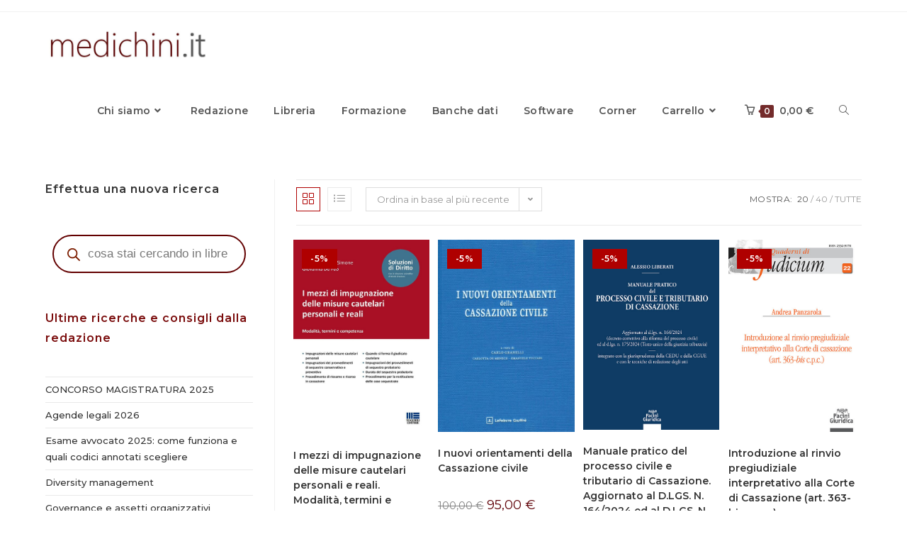

--- FILE ---
content_type: text/html; charset=UTF-8
request_url: https://www.medichini.it/tag-prodotto/cassazione/
body_size: 37615
content:
<!DOCTYPE html>
<html class="html" lang="it-IT">
<head>
	<meta charset="UTF-8">
	<link rel="profile" href="https://gmpg.org/xfn/11">

	<meta name='robots' content='index, follow, max-image-preview:large, max-snippet:-1, max-video-preview:-1' />
<meta name="viewport" content="width=device-width, initial-scale=1">
	<!-- This site is optimized with the Yoast SEO plugin v26.7 - https://yoast.com/wordpress/plugins/seo/ -->
	<title>cassazione Archivi - medichini.it</title>
	<link rel="canonical" href="https://www.medichini.it/tag-prodotto/cassazione/" />
	<meta property="og:locale" content="it_IT" />
	<meta property="og:type" content="article" />
	<meta property="og:title" content="cassazione Archivi - medichini.it" />
	<meta property="og:url" content="https://www.medichini.it/tag-prodotto/cassazione/" />
	<meta property="og:site_name" content="medichini.it" />
	<meta name="twitter:card" content="summary_large_image" />
	<script type="application/ld+json" class="yoast-schema-graph">{"@context":"https://schema.org","@graph":[{"@type":"CollectionPage","@id":"https://www.medichini.it/tag-prodotto/cassazione/","url":"https://www.medichini.it/tag-prodotto/cassazione/","name":"cassazione Archivi - medichini.it","isPartOf":{"@id":"https://www.medichini.it/#website"},"primaryImageOfPage":{"@id":"https://www.medichini.it/tag-prodotto/cassazione/#primaryimage"},"image":{"@id":"https://www.medichini.it/tag-prodotto/cassazione/#primaryimage"},"thumbnailUrl":"https://www.medichini.it/wp-content/uploads/2025/12/9788891675491.500.jpg","breadcrumb":{"@id":"https://www.medichini.it/tag-prodotto/cassazione/#breadcrumb"},"inLanguage":"it-IT"},{"@type":"ImageObject","inLanguage":"it-IT","@id":"https://www.medichini.it/tag-prodotto/cassazione/#primaryimage","url":"https://www.medichini.it/wp-content/uploads/2025/12/9788891675491.500.jpg","contentUrl":"https://www.medichini.it/wp-content/uploads/2025/12/9788891675491.500.jpg","width":500,"height":712},{"@type":"BreadcrumbList","@id":"https://www.medichini.it/tag-prodotto/cassazione/#breadcrumb","itemListElement":[{"@type":"ListItem","position":1,"name":"Home","item":"https://www.medichini.it/"},{"@type":"ListItem","position":2,"name":"cassazione"}]},{"@type":"WebSite","@id":"https://www.medichini.it/#website","url":"https://www.medichini.it/","name":"medichini.it","description":"","publisher":{"@id":"https://www.medichini.it/#organization"},"potentialAction":[{"@type":"SearchAction","target":{"@type":"EntryPoint","urlTemplate":"https://www.medichini.it/?s={search_term_string}"},"query-input":{"@type":"PropertyValueSpecification","valueRequired":true,"valueName":"search_term_string"}}],"inLanguage":"it-IT"},{"@type":"Organization","@id":"https://www.medichini.it/#organization","name":"medichini.it","url":"https://www.medichini.it/","logo":{"@type":"ImageObject","inLanguage":"it-IT","@id":"https://www.medichini.it/#/schema/logo/image/","url":"https://www.medichini.it/wp-content/uploads/2022/12/cropped-medichini-logo-definitivo-1024x181-1-2.jpg","contentUrl":"https://www.medichini.it/wp-content/uploads/2022/12/cropped-medichini-logo-definitivo-1024x181-1-2.jpg","width":1024,"height":181,"caption":"medichini.it"},"image":{"@id":"https://www.medichini.it/#/schema/logo/image/"}}]}</script>
	<!-- / Yoast SEO plugin. -->


<link rel='dns-prefetch' href='//www.googletagmanager.com' />
<link rel='dns-prefetch' href='//fonts.googleapis.com' />
<link rel="alternate" type="application/rss+xml" title="medichini.it &raquo; Feed" href="https://www.medichini.it/feed/" />
<link rel="alternate" type="application/rss+xml" title="medichini.it &raquo; Feed dei commenti" href="https://www.medichini.it/comments/feed/" />
<link rel="alternate" type="application/rss+xml" title="Feed medichini.it &raquo; cassazione Tag" href="https://www.medichini.it/tag-prodotto/cassazione/feed/" />
<style id='wp-img-auto-sizes-contain-inline-css'>
img:is([sizes=auto i],[sizes^="auto," i]){contain-intrinsic-size:3000px 1500px}
/*# sourceURL=wp-img-auto-sizes-contain-inline-css */
</style>
<link rel='stylesheet' id='wooco-blocks-css' href='https://www.medichini.it/wp-content/plugins/wpc-composite-products-premium/assets/css/blocks.css?ver=7.6.7' media='all' />
<style id='wp-emoji-styles-inline-css'>

	img.wp-smiley, img.emoji {
		display: inline !important;
		border: none !important;
		box-shadow: none !important;
		height: 1em !important;
		width: 1em !important;
		margin: 0 0.07em !important;
		vertical-align: -0.1em !important;
		background: none !important;
		padding: 0 !important;
	}
/*# sourceURL=wp-emoji-styles-inline-css */
</style>
<link rel='stylesheet' id='wp-block-library-css' href='https://www.medichini.it/wp-includes/css/dist/block-library/style.min.css?ver=6.9' media='all' />
<style id='wp-block-library-theme-inline-css'>
.wp-block-audio :where(figcaption){color:#555;font-size:13px;text-align:center}.is-dark-theme .wp-block-audio :where(figcaption){color:#ffffffa6}.wp-block-audio{margin:0 0 1em}.wp-block-code{border:1px solid #ccc;border-radius:4px;font-family:Menlo,Consolas,monaco,monospace;padding:.8em 1em}.wp-block-embed :where(figcaption){color:#555;font-size:13px;text-align:center}.is-dark-theme .wp-block-embed :where(figcaption){color:#ffffffa6}.wp-block-embed{margin:0 0 1em}.blocks-gallery-caption{color:#555;font-size:13px;text-align:center}.is-dark-theme .blocks-gallery-caption{color:#ffffffa6}:root :where(.wp-block-image figcaption){color:#555;font-size:13px;text-align:center}.is-dark-theme :root :where(.wp-block-image figcaption){color:#ffffffa6}.wp-block-image{margin:0 0 1em}.wp-block-pullquote{border-bottom:4px solid;border-top:4px solid;color:currentColor;margin-bottom:1.75em}.wp-block-pullquote :where(cite),.wp-block-pullquote :where(footer),.wp-block-pullquote__citation{color:currentColor;font-size:.8125em;font-style:normal;text-transform:uppercase}.wp-block-quote{border-left:.25em solid;margin:0 0 1.75em;padding-left:1em}.wp-block-quote cite,.wp-block-quote footer{color:currentColor;font-size:.8125em;font-style:normal;position:relative}.wp-block-quote:where(.has-text-align-right){border-left:none;border-right:.25em solid;padding-left:0;padding-right:1em}.wp-block-quote:where(.has-text-align-center){border:none;padding-left:0}.wp-block-quote.is-large,.wp-block-quote.is-style-large,.wp-block-quote:where(.is-style-plain){border:none}.wp-block-search .wp-block-search__label{font-weight:700}.wp-block-search__button{border:1px solid #ccc;padding:.375em .625em}:where(.wp-block-group.has-background){padding:1.25em 2.375em}.wp-block-separator.has-css-opacity{opacity:.4}.wp-block-separator{border:none;border-bottom:2px solid;margin-left:auto;margin-right:auto}.wp-block-separator.has-alpha-channel-opacity{opacity:1}.wp-block-separator:not(.is-style-wide):not(.is-style-dots){width:100px}.wp-block-separator.has-background:not(.is-style-dots){border-bottom:none;height:1px}.wp-block-separator.has-background:not(.is-style-wide):not(.is-style-dots){height:2px}.wp-block-table{margin:0 0 1em}.wp-block-table td,.wp-block-table th{word-break:normal}.wp-block-table :where(figcaption){color:#555;font-size:13px;text-align:center}.is-dark-theme .wp-block-table :where(figcaption){color:#ffffffa6}.wp-block-video :where(figcaption){color:#555;font-size:13px;text-align:center}.is-dark-theme .wp-block-video :where(figcaption){color:#ffffffa6}.wp-block-video{margin:0 0 1em}:root :where(.wp-block-template-part.has-background){margin-bottom:0;margin-top:0;padding:1.25em 2.375em}
/*# sourceURL=/wp-includes/css/dist/block-library/theme.min.css */
</style>
<style id='classic-theme-styles-inline-css'>
/*! This file is auto-generated */
.wp-block-button__link{color:#fff;background-color:#32373c;border-radius:9999px;box-shadow:none;text-decoration:none;padding:calc(.667em + 2px) calc(1.333em + 2px);font-size:1.125em}.wp-block-file__button{background:#32373c;color:#fff;text-decoration:none}
/*# sourceURL=/wp-includes/css/classic-themes.min.css */
</style>
<style id='global-styles-inline-css'>
:root{--wp--preset--aspect-ratio--square: 1;--wp--preset--aspect-ratio--4-3: 4/3;--wp--preset--aspect-ratio--3-4: 3/4;--wp--preset--aspect-ratio--3-2: 3/2;--wp--preset--aspect-ratio--2-3: 2/3;--wp--preset--aspect-ratio--16-9: 16/9;--wp--preset--aspect-ratio--9-16: 9/16;--wp--preset--color--black: #000000;--wp--preset--color--cyan-bluish-gray: #abb8c3;--wp--preset--color--white: #ffffff;--wp--preset--color--pale-pink: #f78da7;--wp--preset--color--vivid-red: #cf2e2e;--wp--preset--color--luminous-vivid-orange: #ff6900;--wp--preset--color--luminous-vivid-amber: #fcb900;--wp--preset--color--light-green-cyan: #7bdcb5;--wp--preset--color--vivid-green-cyan: #00d084;--wp--preset--color--pale-cyan-blue: #8ed1fc;--wp--preset--color--vivid-cyan-blue: #0693e3;--wp--preset--color--vivid-purple: #9b51e0;--wp--preset--gradient--vivid-cyan-blue-to-vivid-purple: linear-gradient(135deg,rgb(6,147,227) 0%,rgb(155,81,224) 100%);--wp--preset--gradient--light-green-cyan-to-vivid-green-cyan: linear-gradient(135deg,rgb(122,220,180) 0%,rgb(0,208,130) 100%);--wp--preset--gradient--luminous-vivid-amber-to-luminous-vivid-orange: linear-gradient(135deg,rgb(252,185,0) 0%,rgb(255,105,0) 100%);--wp--preset--gradient--luminous-vivid-orange-to-vivid-red: linear-gradient(135deg,rgb(255,105,0) 0%,rgb(207,46,46) 100%);--wp--preset--gradient--very-light-gray-to-cyan-bluish-gray: linear-gradient(135deg,rgb(238,238,238) 0%,rgb(169,184,195) 100%);--wp--preset--gradient--cool-to-warm-spectrum: linear-gradient(135deg,rgb(74,234,220) 0%,rgb(151,120,209) 20%,rgb(207,42,186) 40%,rgb(238,44,130) 60%,rgb(251,105,98) 80%,rgb(254,248,76) 100%);--wp--preset--gradient--blush-light-purple: linear-gradient(135deg,rgb(255,206,236) 0%,rgb(152,150,240) 100%);--wp--preset--gradient--blush-bordeaux: linear-gradient(135deg,rgb(254,205,165) 0%,rgb(254,45,45) 50%,rgb(107,0,62) 100%);--wp--preset--gradient--luminous-dusk: linear-gradient(135deg,rgb(255,203,112) 0%,rgb(199,81,192) 50%,rgb(65,88,208) 100%);--wp--preset--gradient--pale-ocean: linear-gradient(135deg,rgb(255,245,203) 0%,rgb(182,227,212) 50%,rgb(51,167,181) 100%);--wp--preset--gradient--electric-grass: linear-gradient(135deg,rgb(202,248,128) 0%,rgb(113,206,126) 100%);--wp--preset--gradient--midnight: linear-gradient(135deg,rgb(2,3,129) 0%,rgb(40,116,252) 100%);--wp--preset--font-size--small: 13px;--wp--preset--font-size--medium: 20px;--wp--preset--font-size--large: 36px;--wp--preset--font-size--x-large: 42px;--wp--preset--spacing--20: 0.44rem;--wp--preset--spacing--30: 0.67rem;--wp--preset--spacing--40: 1rem;--wp--preset--spacing--50: 1.5rem;--wp--preset--spacing--60: 2.25rem;--wp--preset--spacing--70: 3.38rem;--wp--preset--spacing--80: 5.06rem;--wp--preset--shadow--natural: 6px 6px 9px rgba(0, 0, 0, 0.2);--wp--preset--shadow--deep: 12px 12px 50px rgba(0, 0, 0, 0.4);--wp--preset--shadow--sharp: 6px 6px 0px rgba(0, 0, 0, 0.2);--wp--preset--shadow--outlined: 6px 6px 0px -3px rgb(255, 255, 255), 6px 6px rgb(0, 0, 0);--wp--preset--shadow--crisp: 6px 6px 0px rgb(0, 0, 0);}:where(.is-layout-flex){gap: 0.5em;}:where(.is-layout-grid){gap: 0.5em;}body .is-layout-flex{display: flex;}.is-layout-flex{flex-wrap: wrap;align-items: center;}.is-layout-flex > :is(*, div){margin: 0;}body .is-layout-grid{display: grid;}.is-layout-grid > :is(*, div){margin: 0;}:where(.wp-block-columns.is-layout-flex){gap: 2em;}:where(.wp-block-columns.is-layout-grid){gap: 2em;}:where(.wp-block-post-template.is-layout-flex){gap: 1.25em;}:where(.wp-block-post-template.is-layout-grid){gap: 1.25em;}.has-black-color{color: var(--wp--preset--color--black) !important;}.has-cyan-bluish-gray-color{color: var(--wp--preset--color--cyan-bluish-gray) !important;}.has-white-color{color: var(--wp--preset--color--white) !important;}.has-pale-pink-color{color: var(--wp--preset--color--pale-pink) !important;}.has-vivid-red-color{color: var(--wp--preset--color--vivid-red) !important;}.has-luminous-vivid-orange-color{color: var(--wp--preset--color--luminous-vivid-orange) !important;}.has-luminous-vivid-amber-color{color: var(--wp--preset--color--luminous-vivid-amber) !important;}.has-light-green-cyan-color{color: var(--wp--preset--color--light-green-cyan) !important;}.has-vivid-green-cyan-color{color: var(--wp--preset--color--vivid-green-cyan) !important;}.has-pale-cyan-blue-color{color: var(--wp--preset--color--pale-cyan-blue) !important;}.has-vivid-cyan-blue-color{color: var(--wp--preset--color--vivid-cyan-blue) !important;}.has-vivid-purple-color{color: var(--wp--preset--color--vivid-purple) !important;}.has-black-background-color{background-color: var(--wp--preset--color--black) !important;}.has-cyan-bluish-gray-background-color{background-color: var(--wp--preset--color--cyan-bluish-gray) !important;}.has-white-background-color{background-color: var(--wp--preset--color--white) !important;}.has-pale-pink-background-color{background-color: var(--wp--preset--color--pale-pink) !important;}.has-vivid-red-background-color{background-color: var(--wp--preset--color--vivid-red) !important;}.has-luminous-vivid-orange-background-color{background-color: var(--wp--preset--color--luminous-vivid-orange) !important;}.has-luminous-vivid-amber-background-color{background-color: var(--wp--preset--color--luminous-vivid-amber) !important;}.has-light-green-cyan-background-color{background-color: var(--wp--preset--color--light-green-cyan) !important;}.has-vivid-green-cyan-background-color{background-color: var(--wp--preset--color--vivid-green-cyan) !important;}.has-pale-cyan-blue-background-color{background-color: var(--wp--preset--color--pale-cyan-blue) !important;}.has-vivid-cyan-blue-background-color{background-color: var(--wp--preset--color--vivid-cyan-blue) !important;}.has-vivid-purple-background-color{background-color: var(--wp--preset--color--vivid-purple) !important;}.has-black-border-color{border-color: var(--wp--preset--color--black) !important;}.has-cyan-bluish-gray-border-color{border-color: var(--wp--preset--color--cyan-bluish-gray) !important;}.has-white-border-color{border-color: var(--wp--preset--color--white) !important;}.has-pale-pink-border-color{border-color: var(--wp--preset--color--pale-pink) !important;}.has-vivid-red-border-color{border-color: var(--wp--preset--color--vivid-red) !important;}.has-luminous-vivid-orange-border-color{border-color: var(--wp--preset--color--luminous-vivid-orange) !important;}.has-luminous-vivid-amber-border-color{border-color: var(--wp--preset--color--luminous-vivid-amber) !important;}.has-light-green-cyan-border-color{border-color: var(--wp--preset--color--light-green-cyan) !important;}.has-vivid-green-cyan-border-color{border-color: var(--wp--preset--color--vivid-green-cyan) !important;}.has-pale-cyan-blue-border-color{border-color: var(--wp--preset--color--pale-cyan-blue) !important;}.has-vivid-cyan-blue-border-color{border-color: var(--wp--preset--color--vivid-cyan-blue) !important;}.has-vivid-purple-border-color{border-color: var(--wp--preset--color--vivid-purple) !important;}.has-vivid-cyan-blue-to-vivid-purple-gradient-background{background: var(--wp--preset--gradient--vivid-cyan-blue-to-vivid-purple) !important;}.has-light-green-cyan-to-vivid-green-cyan-gradient-background{background: var(--wp--preset--gradient--light-green-cyan-to-vivid-green-cyan) !important;}.has-luminous-vivid-amber-to-luminous-vivid-orange-gradient-background{background: var(--wp--preset--gradient--luminous-vivid-amber-to-luminous-vivid-orange) !important;}.has-luminous-vivid-orange-to-vivid-red-gradient-background{background: var(--wp--preset--gradient--luminous-vivid-orange-to-vivid-red) !important;}.has-very-light-gray-to-cyan-bluish-gray-gradient-background{background: var(--wp--preset--gradient--very-light-gray-to-cyan-bluish-gray) !important;}.has-cool-to-warm-spectrum-gradient-background{background: var(--wp--preset--gradient--cool-to-warm-spectrum) !important;}.has-blush-light-purple-gradient-background{background: var(--wp--preset--gradient--blush-light-purple) !important;}.has-blush-bordeaux-gradient-background{background: var(--wp--preset--gradient--blush-bordeaux) !important;}.has-luminous-dusk-gradient-background{background: var(--wp--preset--gradient--luminous-dusk) !important;}.has-pale-ocean-gradient-background{background: var(--wp--preset--gradient--pale-ocean) !important;}.has-electric-grass-gradient-background{background: var(--wp--preset--gradient--electric-grass) !important;}.has-midnight-gradient-background{background: var(--wp--preset--gradient--midnight) !important;}.has-small-font-size{font-size: var(--wp--preset--font-size--small) !important;}.has-medium-font-size{font-size: var(--wp--preset--font-size--medium) !important;}.has-large-font-size{font-size: var(--wp--preset--font-size--large) !important;}.has-x-large-font-size{font-size: var(--wp--preset--font-size--x-large) !important;}
:where(.wp-block-post-template.is-layout-flex){gap: 1.25em;}:where(.wp-block-post-template.is-layout-grid){gap: 1.25em;}
:where(.wp-block-term-template.is-layout-flex){gap: 1.25em;}:where(.wp-block-term-template.is-layout-grid){gap: 1.25em;}
:where(.wp-block-columns.is-layout-flex){gap: 2em;}:where(.wp-block-columns.is-layout-grid){gap: 2em;}
:root :where(.wp-block-pullquote){font-size: 1.5em;line-height: 1.6;}
/*# sourceURL=global-styles-inline-css */
</style>
<style id='woocommerce-inline-inline-css'>
.woocommerce form .form-row .required { visibility: visible; }
/*# sourceURL=woocommerce-inline-inline-css */
</style>
<link rel='stylesheet' id='cmplz-general-css' href='https://www.medichini.it/wp-content/plugins/complianz-gdpr-premium/assets/css/cookieblocker.min.css?ver=1768399155' media='all' />
<link rel='stylesheet' id='woo-variation-swatches-css' href='https://www.medichini.it/wp-content/plugins/woo-variation-swatches/assets/css/frontend.min.css?ver=1768397355' media='all' />
<style id='woo-variation-swatches-inline-css'>
:root {
--wvs-tick:url("data:image/svg+xml;utf8,%3Csvg filter='drop-shadow(0px 0px 2px rgb(0 0 0 / .8))' xmlns='http://www.w3.org/2000/svg'  viewBox='0 0 30 30'%3E%3Cpath fill='none' stroke='%23ffffff' stroke-linecap='round' stroke-linejoin='round' stroke-width='4' d='M4 16L11 23 27 7'/%3E%3C/svg%3E");

--wvs-cross:url("data:image/svg+xml;utf8,%3Csvg filter='drop-shadow(0px 0px 5px rgb(255 255 255 / .6))' xmlns='http://www.w3.org/2000/svg' width='72px' height='72px' viewBox='0 0 24 24'%3E%3Cpath fill='none' stroke='%23ff0000' stroke-linecap='round' stroke-width='0.6' d='M5 5L19 19M19 5L5 19'/%3E%3C/svg%3E");
--wvs-single-product-item-width:30px;
--wvs-single-product-item-height:30px;
--wvs-single-product-item-font-size:16px}
/*# sourceURL=woo-variation-swatches-inline-css */
</style>
<link rel='stylesheet' id='wooco-frontend-css' href='https://www.medichini.it/wp-content/plugins/wpc-composite-products-premium/assets/css/frontend.css?ver=7.6.7' media='all' />
<link rel='stylesheet' id='dgwt-wcas-style-css' href='https://www.medichini.it/wp-content/plugins/ajax-search-for-woocommerce-premium/assets/css/style.min.css?ver=1.29.0' media='all' />
<link rel='stylesheet' id='oceanwp-woo-mini-cart-css' href='https://www.medichini.it/wp-content/themes/oceanwp/assets/css/woo/woo-mini-cart.min.css?ver=6.9' media='all' />
<link rel='stylesheet' id='font-awesome-css' href='https://www.medichini.it/wp-content/themes/oceanwp/assets/fonts/fontawesome/css/all.min.css?ver=6.7.2' media='all' />
<link rel='stylesheet' id='simple-line-icons-css' href='https://www.medichini.it/wp-content/themes/oceanwp/assets/css/third/simple-line-icons.min.css?ver=2.4.0' media='all' />
<link rel='stylesheet' id='oceanwp-style-css' href='https://www.medichini.it/wp-content/themes/oceanwp/assets/css/style.min.css?ver=4.1.4' media='all' />
<link rel='stylesheet' id='oceanwp-google-font-montserrat-css' href='//fonts.googleapis.com/css?family=Montserrat%3A100%2C200%2C300%2C400%2C500%2C600%2C700%2C800%2C900%2C100i%2C200i%2C300i%2C400i%2C500i%2C600i%2C700i%2C800i%2C900i&#038;subset=latin&#038;display=swap&#038;ver=6.9' media='all' />
<link rel='stylesheet' id='dflip-style-css' href='https://www.medichini.it/wp-content/plugins/3d-flipbook-dflip-lite/assets/css/dflip.min.css?ver=2.4.20' media='all' />
<link rel='stylesheet' id='oceanwp-woocommerce-css' href='https://www.medichini.it/wp-content/themes/oceanwp/assets/css/woo/woocommerce.min.css?ver=6.9' media='all' />
<link rel='stylesheet' id='oceanwp-woo-star-font-css' href='https://www.medichini.it/wp-content/themes/oceanwp/assets/css/woo/woo-star-font.min.css?ver=6.9' media='all' />
<link rel='stylesheet' id='wpr-text-animations-css-css' href='https://www.medichini.it/wp-content/plugins/royal-elementor-addons/assets/css/lib/animations/text-animations.min.css?ver=1.7.1045' media='all' />
<link rel='stylesheet' id='wpr-addons-css-css' href='https://www.medichini.it/wp-content/plugins/royal-elementor-addons/assets/css/frontend.min.css?ver=1.7.1045' media='all' />
<link rel='stylesheet' id='font-awesome-5-all-css' href='https://www.medichini.it/wp-content/plugins/elementor/assets/lib/font-awesome/css/all.min.css?ver=1.7.1045' media='all' />
<link rel='stylesheet' id='oe-widgets-style-css' href='https://www.medichini.it/wp-content/plugins/ocean-extra/assets/css/widgets.css?ver=6.9' media='all' />
<script data-cfasync="false" src="https://www.medichini.it/wp-includes/js/jquery/jquery.min.js?ver=3.7.1" id="jquery-core-js"></script>
<script data-cfasync="false" src="https://www.medichini.it/wp-includes/js/jquery/jquery-migrate.min.js?ver=3.4.1" id="jquery-migrate-js"></script>
<script src="https://www.medichini.it/wp-content/plugins/woocommerce/assets/js/jquery-blockui/jquery.blockUI.min.js?ver=2.7.0-wc.10.4.3" id="wc-jquery-blockui-js" data-wp-strategy="defer"></script>
<script id="wc-add-to-cart-js-extra">
var wc_add_to_cart_params = {"ajax_url":"/wp-admin/admin-ajax.php","wc_ajax_url":"/?wc-ajax=%%endpoint%%","i18n_view_cart":"Visualizza carrello","cart_url":"https://www.medichini.it/carrello/","is_cart":"","cart_redirect_after_add":"no"};
//# sourceURL=wc-add-to-cart-js-extra
</script>
<script src="https://www.medichini.it/wp-content/plugins/woocommerce/assets/js/frontend/add-to-cart.min.js?ver=10.4.3" id="wc-add-to-cart-js" defer data-wp-strategy="defer"></script>
<script src="https://www.medichini.it/wp-content/plugins/woocommerce/assets/js/js-cookie/js.cookie.min.js?ver=2.1.4-wc.10.4.3" id="wc-js-cookie-js" defer data-wp-strategy="defer"></script>
<script id="woocommerce-js-extra">
var woocommerce_params = {"ajax_url":"/wp-admin/admin-ajax.php","wc_ajax_url":"/?wc-ajax=%%endpoint%%","i18n_password_show":"Mostra password","i18n_password_hide":"Nascondi password"};
//# sourceURL=woocommerce-js-extra
</script>
<script src="https://www.medichini.it/wp-content/plugins/woocommerce/assets/js/frontend/woocommerce.min.js?ver=10.4.3" id="woocommerce-js" defer data-wp-strategy="defer"></script>

<!-- Snippet del tag Google (gtag.js) aggiunto da Site Kit -->
<!-- Snippet Google Analytics aggiunto da Site Kit -->
<script src="https://www.googletagmanager.com/gtag/js?id=GT-KFGHN26" id="google_gtagjs-js" async></script>
<script id="google_gtagjs-js-after">
window.dataLayer = window.dataLayer || [];function gtag(){dataLayer.push(arguments);}
gtag("set","linker",{"domains":["www.medichini.it"]});
gtag("js", new Date());
gtag("set", "developer_id.dZTNiMT", true);
gtag("config", "GT-KFGHN26");
//# sourceURL=google_gtagjs-js-after
</script>
<script id="wc-cart-fragments-js-extra">
var wc_cart_fragments_params = {"ajax_url":"/wp-admin/admin-ajax.php","wc_ajax_url":"/?wc-ajax=%%endpoint%%","cart_hash_key":"wc_cart_hash_0a9e7dbdeb90cf2705eb4a51f6e542e1","fragment_name":"wc_fragments_0a9e7dbdeb90cf2705eb4a51f6e542e1","request_timeout":"5000"};
//# sourceURL=wc-cart-fragments-js-extra
</script>
<script src="https://www.medichini.it/wp-content/plugins/woocommerce/assets/js/frontend/cart-fragments.min.js?ver=10.4.3" id="wc-cart-fragments-js" defer data-wp-strategy="defer"></script>
<link rel="https://api.w.org/" href="https://www.medichini.it/wp-json/" /><link rel="alternate" title="JSON" type="application/json" href="https://www.medichini.it/wp-json/wp/v2/product_tag/16933" /><link rel="EditURI" type="application/rsd+xml" title="RSD" href="https://www.medichini.it/xmlrpc.php?rsd" />
<meta name="generator" content="WordPress 6.9" />
<meta name="generator" content="WooCommerce 10.4.3" />
<meta name="generator" content="Site Kit by Google 1.170.0" />			<style>.cmplz-hidden {
					display: none !important;
				}</style>
		<script>
		(function(h,o,t,j,a,r){
			h.hj=h.hj||function(){(h.hj.q=h.hj.q||[]).push(arguments)};
			h._hjSettings={hjid:3777764,hjsv:5};
			a=o.getElementsByTagName('head')[0];
			r=o.createElement('script');r.async=1;
			r.src=t+h._hjSettings.hjid+j+h._hjSettings.hjsv;
			a.appendChild(r);
		})(window,document,'//static.hotjar.com/c/hotjar-','.js?sv=');
		</script>
				<style>
			.dgwt-wcas-ico-magnifier,.dgwt-wcas-ico-magnifier-handler{max-width:20px}.dgwt-wcas-search-wrapp{max-width:1000px}.dgwt-wcas-search-wrapp .dgwt-wcas-sf-wrapp input[type=search].dgwt-wcas-search-input,.dgwt-wcas-search-wrapp .dgwt-wcas-sf-wrapp input[type=search].dgwt-wcas-search-input:hover,.dgwt-wcas-search-wrapp .dgwt-wcas-sf-wrapp input[type=search].dgwt-wcas-search-input:focus{background-color:#fff;color:#353142;border-color:#630000}.dgwt-wcas-sf-wrapp input[type=search].dgwt-wcas-search-input::placeholder{color:#353142;opacity:.3}.dgwt-wcas-sf-wrapp input[type=search].dgwt-wcas-search-input::-webkit-input-placeholder{color:#353142;opacity:.3}.dgwt-wcas-sf-wrapp input[type=search].dgwt-wcas-search-input:-moz-placeholder{color:#353142;opacity:.3}.dgwt-wcas-sf-wrapp input[type=search].dgwt-wcas-search-input::-moz-placeholder{color:#353142;opacity:.3}.dgwt-wcas-sf-wrapp input[type=search].dgwt-wcas-search-input:-ms-input-placeholder{color:#353142}.dgwt-wcas-no-submit.dgwt-wcas-search-wrapp .dgwt-wcas-ico-magnifier path,.dgwt-wcas-search-wrapp .dgwt-wcas-close path{fill:#353142}.dgwt-wcas-loader-circular-path{stroke:#353142}.dgwt-wcas-preloader{opacity:.6}.dgwt-wcas-search-wrapp .dgwt-wcas-sf-wrapp .dgwt-wcas-search-submit::before{}.dgwt-wcas-search-wrapp .dgwt-wcas-sf-wrapp .dgwt-wcas-search-submit:hover::before,.dgwt-wcas-search-wrapp .dgwt-wcas-sf-wrapp .dgwt-wcas-search-submit:focus::before{}.dgwt-wcas-search-wrapp .dgwt-wcas-sf-wrapp .dgwt-wcas-search-submit,.dgwt-wcas-om-bar .dgwt-wcas-om-return{color:#7c1d00}.dgwt-wcas-search-wrapp .dgwt-wcas-ico-magnifier,.dgwt-wcas-search-wrapp .dgwt-wcas-sf-wrapp .dgwt-wcas-search-submit svg path,.dgwt-wcas-om-bar .dgwt-wcas-om-return svg path{fill:#7c1d00}.dgwt-wcas-inner-preloader{background-image:url(https://www.medichini.it/wp-content/uploads/2023/02/testamento-olografo-3.jpg)}.dgwt-wcas-inner-preloader *{display:none}		</style>
		<!-- Google site verification - Google for WooCommerce -->
<meta name="google-site-verification" content="LdjXBkbdlrDUwLMO8Kldd8UGOZlVYWROnCZTLYbpwzo" />
	<noscript><style>.woocommerce-product-gallery{ opacity: 1 !important; }</style></noscript>
	<meta name="generator" content="Elementor 3.34.1; features: e_font_icon_svg, additional_custom_breakpoints; settings: css_print_method-external, google_font-enabled, font_display-swap">
			<style>
				.e-con.e-parent:nth-of-type(n+4):not(.e-lazyloaded):not(.e-no-lazyload),
				.e-con.e-parent:nth-of-type(n+4):not(.e-lazyloaded):not(.e-no-lazyload) * {
					background-image: none !important;
				}
				@media screen and (max-height: 1024px) {
					.e-con.e-parent:nth-of-type(n+3):not(.e-lazyloaded):not(.e-no-lazyload),
					.e-con.e-parent:nth-of-type(n+3):not(.e-lazyloaded):not(.e-no-lazyload) * {
						background-image: none !important;
					}
				}
				@media screen and (max-height: 640px) {
					.e-con.e-parent:nth-of-type(n+2):not(.e-lazyloaded):not(.e-no-lazyload),
					.e-con.e-parent:nth-of-type(n+2):not(.e-lazyloaded):not(.e-no-lazyload) * {
						background-image: none !important;
					}
				}
			</style>
			<link rel="icon" href="https://www.medichini.it/wp-content/uploads/2022/12/cropped-medichini-logo-definitivo-1024x181-1-32x32.jpg" sizes="32x32" />
<link rel="icon" href="https://www.medichini.it/wp-content/uploads/2022/12/cropped-medichini-logo-definitivo-1024x181-1-192x192.jpg" sizes="192x192" />
<link rel="apple-touch-icon" href="https://www.medichini.it/wp-content/uploads/2022/12/cropped-medichini-logo-definitivo-1024x181-1-180x180.jpg" />
<meta name="msapplication-TileImage" content="https://www.medichini.it/wp-content/uploads/2022/12/cropped-medichini-logo-definitivo-1024x181-1-270x270.jpg" />
<style id="wpr_lightbox_styles">
				.lg-backdrop {
					background-color: rgba(0,0,0,0.6) !important;
				}
				.lg-toolbar,
				.lg-dropdown {
					background-color: rgba(0,0,0,0.8) !important;
				}
				.lg-dropdown:after {
					border-bottom-color: rgba(0,0,0,0.8) !important;
				}
				.lg-sub-html {
					background-color: rgba(0,0,0,0.8) !important;
				}
				.lg-thumb-outer,
				.lg-progress-bar {
					background-color: #444444 !important;
				}
				.lg-progress {
					background-color: #a90707 !important;
				}
				.lg-icon {
					color: #efefef !important;
					font-size: 20px !important;
				}
				.lg-icon.lg-toogle-thumb {
					font-size: 24px !important;
				}
				.lg-icon:hover,
				.lg-dropdown-text:hover {
					color: #ffffff !important;
				}
				.lg-sub-html,
				.lg-dropdown-text {
					color: #efefef !important;
					font-size: 14px !important;
				}
				#lg-counter {
					color: #efefef !important;
					font-size: 14px !important;
				}
				.lg-prev,
				.lg-next {
					font-size: 35px !important;
				}

				/* Defaults */
				.lg-icon {
				background-color: transparent !important;
				}

				#lg-counter {
				opacity: 0.9;
				}

				.lg-thumb-outer {
				padding: 0 10px;
				}

				.lg-thumb-item {
				border-radius: 0 !important;
				border: none !important;
				opacity: 0.5;
				}

				.lg-thumb-item.active {
					opacity: 1;
				}
	         </style><!-- OceanWP CSS -->
<style type="text/css">
/* Colors */.woocommerce-MyAccount-navigation ul li a:before,.woocommerce-checkout .woocommerce-info a,.woocommerce-checkout #payment ul.payment_methods .wc_payment_method>input[type=radio]:first-child:checked+label:before,.woocommerce-checkout #payment .payment_method_paypal .about_paypal,.woocommerce ul.products li.product li.category a:hover,.woocommerce ul.products li.product .button:hover,.woocommerce ul.products li.product .product-inner .added_to_cart:hover,.product_meta .posted_in a:hover,.product_meta .tagged_as a:hover,.woocommerce div.product .woocommerce-tabs ul.tabs li a:hover,.woocommerce div.product .woocommerce-tabs ul.tabs li.active a,.woocommerce .oceanwp-grid-list a.active,.woocommerce .oceanwp-grid-list a:hover,.woocommerce .oceanwp-off-canvas-filter:hover,.widget_shopping_cart ul.cart_list li .owp-grid-wrap .owp-grid a.remove:hover,.widget_product_categories li a:hover ~ .count,.widget_layered_nav li a:hover ~ .count,.woocommerce ul.products li.product:not(.product-category) .woo-entry-buttons li a:hover,a:hover,a.light:hover,.theme-heading .text::before,.theme-heading .text::after,#top-bar-content >a:hover,#top-bar-social li.oceanwp-email a:hover,#site-navigation-wrap .dropdown-menu >li >a:hover,#site-header.medium-header #medium-searchform button:hover,.oceanwp-mobile-menu-icon a:hover,.blog-entry.post .blog-entry-header .entry-title a:hover,.blog-entry.post .blog-entry-readmore a:hover,.blog-entry.thumbnail-entry .blog-entry-category a,ul.meta li a:hover,.dropcap,.single nav.post-navigation .nav-links .title,body .related-post-title a:hover,body #wp-calendar caption,body .contact-info-widget.default i,body .contact-info-widget.big-icons i,body .custom-links-widget .oceanwp-custom-links li a:hover,body .custom-links-widget .oceanwp-custom-links li a:hover:before,body .posts-thumbnails-widget li a:hover,body .social-widget li.oceanwp-email a:hover,.comment-author .comment-meta .comment-reply-link,#respond #cancel-comment-reply-link:hover,#footer-widgets .footer-box a:hover,#footer-bottom a:hover,#footer-bottom #footer-bottom-menu a:hover,.sidr a:hover,.sidr-class-dropdown-toggle:hover,.sidr-class-menu-item-has-children.active >a,.sidr-class-menu-item-has-children.active >a >.sidr-class-dropdown-toggle,input[type=checkbox]:checked:before{color:#732b2b}.woocommerce .oceanwp-grid-list a.active .owp-icon use,.woocommerce .oceanwp-grid-list a:hover .owp-icon use,.single nav.post-navigation .nav-links .title .owp-icon use,.blog-entry.post .blog-entry-readmore a:hover .owp-icon use,body .contact-info-widget.default .owp-icon use,body .contact-info-widget.big-icons .owp-icon use{stroke:#732b2b}.woocommerce div.product div.images .open-image,.wcmenucart-details.count,.woocommerce-message a,.woocommerce-error a,.woocommerce-info a,.woocommerce .widget_price_filter .ui-slider .ui-slider-handle,.woocommerce .widget_price_filter .ui-slider .ui-slider-range,.owp-product-nav li a.owp-nav-link:hover,.woocommerce div.product.owp-tabs-layout-vertical .woocommerce-tabs ul.tabs li a:after,.woocommerce .widget_product_categories li.current-cat >a ~ .count,.woocommerce .widget_product_categories li.current-cat >a:before,.woocommerce .widget_layered_nav li.chosen a ~ .count,.woocommerce .widget_layered_nav li.chosen a:before,#owp-checkout-timeline .active .timeline-wrapper,.bag-style:hover .wcmenucart-cart-icon .wcmenucart-count,.show-cart .wcmenucart-cart-icon .wcmenucart-count,.woocommerce ul.products li.product:not(.product-category) .image-wrap .button,input[type="button"],input[type="reset"],input[type="submit"],button[type="submit"],.button,#site-navigation-wrap .dropdown-menu >li.btn >a >span,.thumbnail:hover i,.thumbnail:hover .link-post-svg-icon,.post-quote-content,.omw-modal .omw-close-modal,body .contact-info-widget.big-icons li:hover i,body .contact-info-widget.big-icons li:hover .owp-icon,body div.wpforms-container-full .wpforms-form input[type=submit],body div.wpforms-container-full .wpforms-form button[type=submit],body div.wpforms-container-full .wpforms-form .wpforms-page-button,.woocommerce-cart .wp-element-button,.woocommerce-checkout .wp-element-button,.wp-block-button__link{background-color:#732b2b}.current-shop-items-dropdown{border-top-color:#732b2b}.woocommerce div.product .woocommerce-tabs ul.tabs li.active a{border-bottom-color:#732b2b}.wcmenucart-details.count:before{border-color:#732b2b}.woocommerce ul.products li.product .button:hover{border-color:#732b2b}.woocommerce ul.products li.product .product-inner .added_to_cart:hover{border-color:#732b2b}.woocommerce div.product .woocommerce-tabs ul.tabs li.active a{border-color:#732b2b}.woocommerce .oceanwp-grid-list a.active{border-color:#732b2b}.woocommerce .oceanwp-grid-list a:hover{border-color:#732b2b}.woocommerce .oceanwp-off-canvas-filter:hover{border-color:#732b2b}.owp-product-nav li a.owp-nav-link:hover{border-color:#732b2b}.widget_shopping_cart_content .buttons .button:first-child:hover{border-color:#732b2b}.widget_shopping_cart ul.cart_list li .owp-grid-wrap .owp-grid a.remove:hover{border-color:#732b2b}.widget_product_categories li a:hover ~ .count{border-color:#732b2b}.woocommerce .widget_product_categories li.current-cat >a ~ .count{border-color:#732b2b}.woocommerce .widget_product_categories li.current-cat >a:before{border-color:#732b2b}.widget_layered_nav li a:hover ~ .count{border-color:#732b2b}.woocommerce .widget_layered_nav li.chosen a ~ .count{border-color:#732b2b}.woocommerce .widget_layered_nav li.chosen a:before{border-color:#732b2b}#owp-checkout-timeline.arrow .active .timeline-wrapper:before{border-top-color:#732b2b;border-bottom-color:#732b2b}#owp-checkout-timeline.arrow .active .timeline-wrapper:after{border-left-color:#732b2b;border-right-color:#732b2b}.bag-style:hover .wcmenucart-cart-icon .wcmenucart-count{border-color:#732b2b}.bag-style:hover .wcmenucart-cart-icon .wcmenucart-count:after{border-color:#732b2b}.show-cart .wcmenucart-cart-icon .wcmenucart-count{border-color:#732b2b}.show-cart .wcmenucart-cart-icon .wcmenucart-count:after{border-color:#732b2b}.woocommerce ul.products li.product:not(.product-category) .woo-product-gallery .active a{border-color:#732b2b}.woocommerce ul.products li.product:not(.product-category) .woo-product-gallery a:hover{border-color:#732b2b}.widget-title{border-color:#732b2b}blockquote{border-color:#732b2b}.wp-block-quote{border-color:#732b2b}#searchform-dropdown{border-color:#732b2b}.dropdown-menu .sub-menu{border-color:#732b2b}.blog-entry.large-entry .blog-entry-readmore a:hover{border-color:#732b2b}.oceanwp-newsletter-form-wrap input[type="email"]:focus{border-color:#732b2b}.social-widget li.oceanwp-email a:hover{border-color:#732b2b}#respond #cancel-comment-reply-link:hover{border-color:#732b2b}body .contact-info-widget.big-icons li:hover i{border-color:#732b2b}body .contact-info-widget.big-icons li:hover .owp-icon{border-color:#732b2b}#footer-widgets .oceanwp-newsletter-form-wrap input[type="email"]:focus{border-color:#732b2b}.woocommerce div.product div.images .open-image:hover,.woocommerce-error a:hover,.woocommerce-info a:hover,.woocommerce-message a:hover,.woocommerce-message a:focus,.woocommerce .button:focus,.woocommerce ul.products li.product:not(.product-category) .image-wrap .button:hover,input[type="button"]:hover,input[type="reset"]:hover,input[type="submit"]:hover,button[type="submit"]:hover,input[type="button"]:focus,input[type="reset"]:focus,input[type="submit"]:focus,button[type="submit"]:focus,.button:hover,.button:focus,#site-navigation-wrap .dropdown-menu >li.btn >a:hover >span,.post-quote-author,.omw-modal .omw-close-modal:hover,body div.wpforms-container-full .wpforms-form input[type=submit]:hover,body div.wpforms-container-full .wpforms-form button[type=submit]:hover,body div.wpforms-container-full .wpforms-form .wpforms-page-button:hover,.woocommerce-cart .wp-element-button:hover,.woocommerce-checkout .wp-element-button:hover,.wp-block-button__link:hover{background-color:#732b2b}a:hover{color:#732b2b}a:hover .owp-icon use{stroke:#732b2b}body .theme-button,body input[type="submit"],body button[type="submit"],body button,body .button,body div.wpforms-container-full .wpforms-form input[type=submit],body div.wpforms-container-full .wpforms-form button[type=submit],body div.wpforms-container-full .wpforms-form .wpforms-page-button,.woocommerce-cart .wp-element-button,.woocommerce-checkout .wp-element-button,.wp-block-button__link{border-color:#ffffff}body .theme-button:hover,body input[type="submit"]:hover,body button[type="submit"]:hover,body button:hover,body .button:hover,body div.wpforms-container-full .wpforms-form input[type=submit]:hover,body div.wpforms-container-full .wpforms-form input[type=submit]:active,body div.wpforms-container-full .wpforms-form button[type=submit]:hover,body div.wpforms-container-full .wpforms-form button[type=submit]:active,body div.wpforms-container-full .wpforms-form .wpforms-page-button:hover,body div.wpforms-container-full .wpforms-form .wpforms-page-button:active,.woocommerce-cart .wp-element-button:hover,.woocommerce-checkout .wp-element-button:hover,.wp-block-button__link:hover{border-color:#ffffff}.site-breadcrumbs a:hover,.background-image-page-header .site-breadcrumbs a:hover{color:#5f0007}.site-breadcrumbs a:hover .owp-icon use,.background-image-page-header .site-breadcrumbs a:hover .owp-icon use{stroke:#5f0007}body{color:#686868}/* OceanWP Style Settings CSS */.container{width:1980px}.theme-button,input[type="submit"],button[type="submit"],button,.button,body div.wpforms-container-full .wpforms-form input[type=submit],body div.wpforms-container-full .wpforms-form button[type=submit],body div.wpforms-container-full .wpforms-form .wpforms-page-button{border-style:solid}.theme-button,input[type="submit"],button[type="submit"],button,.button,body div.wpforms-container-full .wpforms-form input[type=submit],body div.wpforms-container-full .wpforms-form button[type=submit],body div.wpforms-container-full .wpforms-form .wpforms-page-button{border-width:1px}form input[type="text"],form input[type="password"],form input[type="email"],form input[type="url"],form input[type="date"],form input[type="month"],form input[type="time"],form input[type="datetime"],form input[type="datetime-local"],form input[type="week"],form input[type="number"],form input[type="search"],form input[type="tel"],form input[type="color"],form select,form textarea,.woocommerce .woocommerce-checkout .select2-container--default .select2-selection--single{border-style:solid}body div.wpforms-container-full .wpforms-form input[type=date],body div.wpforms-container-full .wpforms-form input[type=datetime],body div.wpforms-container-full .wpforms-form input[type=datetime-local],body div.wpforms-container-full .wpforms-form input[type=email],body div.wpforms-container-full .wpforms-form input[type=month],body div.wpforms-container-full .wpforms-form input[type=number],body div.wpforms-container-full .wpforms-form input[type=password],body div.wpforms-container-full .wpforms-form input[type=range],body div.wpforms-container-full .wpforms-form input[type=search],body div.wpforms-container-full .wpforms-form input[type=tel],body div.wpforms-container-full .wpforms-form input[type=text],body div.wpforms-container-full .wpforms-form input[type=time],body div.wpforms-container-full .wpforms-form input[type=url],body div.wpforms-container-full .wpforms-form input[type=week],body div.wpforms-container-full .wpforms-form select,body div.wpforms-container-full .wpforms-form textarea{border-style:solid}form input[type="text"],form input[type="password"],form input[type="email"],form input[type="url"],form input[type="date"],form input[type="month"],form input[type="time"],form input[type="datetime"],form input[type="datetime-local"],form input[type="week"],form input[type="number"],form input[type="search"],form input[type="tel"],form input[type="color"],form select,form textarea{border-radius:3px}body div.wpforms-container-full .wpforms-form input[type=date],body div.wpforms-container-full .wpforms-form input[type=datetime],body div.wpforms-container-full .wpforms-form input[type=datetime-local],body div.wpforms-container-full .wpforms-form input[type=email],body div.wpforms-container-full .wpforms-form input[type=month],body div.wpforms-container-full .wpforms-form input[type=number],body div.wpforms-container-full .wpforms-form input[type=password],body div.wpforms-container-full .wpforms-form input[type=range],body div.wpforms-container-full .wpforms-form input[type=search],body div.wpforms-container-full .wpforms-form input[type=tel],body div.wpforms-container-full .wpforms-form input[type=text],body div.wpforms-container-full .wpforms-form input[type=time],body div.wpforms-container-full .wpforms-form input[type=url],body div.wpforms-container-full .wpforms-form input[type=week],body div.wpforms-container-full .wpforms-form select,body div.wpforms-container-full .wpforms-form textarea{border-radius:3px}/* Header */#site-logo #site-logo-inner,.oceanwp-social-menu .social-menu-inner,#site-header.full_screen-header .menu-bar-inner,.after-header-content .after-header-content-inner{height:93px}#site-navigation-wrap .dropdown-menu >li >a,#site-navigation-wrap .dropdown-menu >li >span.opl-logout-link,.oceanwp-mobile-menu-icon a,.mobile-menu-close,.after-header-content-inner >a{line-height:93px}#site-header.has-header-media .overlay-header-media{background-color:rgba(0,0,0,0.5)}#site-header{border-color:#ffffff}#site-logo #site-logo-inner a img,#site-header.center-header #site-navigation-wrap .middle-site-logo a img{max-width:230px}#site-header #site-logo #site-logo-inner a img,#site-header.center-header #site-navigation-wrap .middle-site-logo a img{max-height:52px}.effect-one #site-navigation-wrap .dropdown-menu >li >a.menu-link >span:after,.effect-three #site-navigation-wrap .dropdown-menu >li >a.menu-link >span:after,.effect-five #site-navigation-wrap .dropdown-menu >li >a.menu-link >span:before,.effect-five #site-navigation-wrap .dropdown-menu >li >a.menu-link >span:after,.effect-nine #site-navigation-wrap .dropdown-menu >li >a.menu-link >span:before,.effect-nine #site-navigation-wrap .dropdown-menu >li >a.menu-link >span:after{background-color:#5f0007}.effect-four #site-navigation-wrap .dropdown-menu >li >a.menu-link >span:before,.effect-four #site-navigation-wrap .dropdown-menu >li >a.menu-link >span:after,.effect-seven #site-navigation-wrap .dropdown-menu >li >a.menu-link:hover >span:after,.effect-seven #site-navigation-wrap .dropdown-menu >li.sfHover >a.menu-link >span:after{color:#5f0007}.effect-seven #site-navigation-wrap .dropdown-menu >li >a.menu-link:hover >span:after,.effect-seven #site-navigation-wrap .dropdown-menu >li.sfHover >a.menu-link >span:after{text-shadow:10px 0 #5f0007,-10px 0 #5f0007}#site-navigation-wrap .dropdown-menu >li >a{padding:0 18px}#site-navigation-wrap .dropdown-menu >li >a:hover,.oceanwp-mobile-menu-icon a:hover,#searchform-header-replace-close:hover{color:#5f0007}#site-navigation-wrap .dropdown-menu >li >a:hover .owp-icon use,.oceanwp-mobile-menu-icon a:hover .owp-icon use,#searchform-header-replace-close:hover .owp-icon use{stroke:#5f0007}.dropdown-menu .sub-menu{min-width:156px}.dropdown-menu .sub-menu,#searchform-dropdown,.current-shop-items-dropdown{border-color:#5f0007}body .sidr a:hover,body .sidr-class-dropdown-toggle:hover,body .sidr-class-dropdown-toggle .fa,body .sidr-class-menu-item-has-children.active >a,body .sidr-class-menu-item-has-children.active >a >.sidr-class-dropdown-toggle,#mobile-dropdown ul li a:hover,#mobile-dropdown ul li a .dropdown-toggle:hover,#mobile-dropdown .menu-item-has-children.active >a,#mobile-dropdown .menu-item-has-children.active >a >.dropdown-toggle,#mobile-fullscreen ul li a:hover,#mobile-fullscreen .oceanwp-social-menu.simple-social ul li a:hover{color:#5f0007}#mobile-fullscreen a.close:hover .close-icon-inner,#mobile-fullscreen a.close:hover .close-icon-inner::after{background-color:#5f0007}/* Blog CSS */.ocean-single-post-header ul.meta-item li a:hover{color:#333333}/* Sidebar */.sidebar-box,.footer-box{color:#585858}/* Footer Widgets */#footer-widgets{padding:30px 10px 30px 9px}#footer-widgets{background-color:#f7f7f7}#footer-widgets .footer-box .widget-title{color:#585858}#footer-widgets,#footer-widgets p,#footer-widgets li a:before,#footer-widgets .contact-info-widget span.oceanwp-contact-title,#footer-widgets .recent-posts-date,#footer-widgets .recent-posts-comments,#footer-widgets .widget-recent-posts-icons li .fa{color:#555555}#footer-widgets li,#footer-widgets #wp-calendar caption,#footer-widgets #wp-calendar th,#footer-widgets #wp-calendar tbody,#footer-widgets .contact-info-widget i,#footer-widgets .oceanwp-newsletter-form-wrap input[type="email"],#footer-widgets .posts-thumbnails-widget li,#footer-widgets .social-widget li a{border-color:#5f0007}#footer-widgets .contact-info-widget .owp-icon{border-color:#5f0007}#footer-widgets .footer-box a,#footer-widgets a{color:#5f0007}#footer-widgets .footer-box a:hover,#footer-widgets a:hover{color:#555555}/* Footer Copyright */#footer-bottom{background-color:#5f0007}#footer-bottom,#footer-bottom p{color:#f2f2f2}#footer-bottom a:hover,#footer-bottom #footer-bottom-menu a:hover{color:#ffffff}/* WooCommerce */.current-shop-items-dropdown{width:323px}.widget_shopping_cart ul.cart_list li .owp-grid-wrap .owp-grid a:hover{color:#af0000}.widget_shopping_cart ul.cart_list li .owp-grid-wrap .owp-grid a.remove:hover{color:#af0000;border-color:#af0000}.widget_shopping_cart ul.cart_list li .owp-grid-wrap .owp-grid .amount{color:#a01c1c}.widget_shopping_cart .total .amount{color:#af0000}.woocommerce div.product div.images,.woocommerce.content-full-width div.product div.images{width:43%}.woocommerce div.product div.summary,.woocommerce.content-full-width div.product div.summary{width:50%}.owp-floating-bar{background-color:#7f1302}.owp-floating-bar form.cart .quantity .minus,.owp-floating-bar form.cart .quantity .plus{background-color:#ffffff}.owp-floating-bar form.cart .quantity .minus:hover,.owp-floating-bar form.cart .quantity .plus:hover{color:#ffffff}.owp-floating-bar button.button{color:#007491}#owp-checkout-timeline .timeline-step{color:#cccccc}#owp-checkout-timeline .timeline-step{border-color:#cccccc}.woocommerce span.onsale{background-color:#af0000}.woocommerce ul.products li.product.outofstock .outofstock-badge{background-color:#ffffff}.woocommerce ul.products li.product.outofstock .outofstock-badge{color:#6b1212}.woocommerce .star-rating:before{color:#8224e3}.woocommerce .oceanwp-off-canvas-filter:hover{color:#af0000}.woocommerce .oceanwp-off-canvas-filter:hover{border-color:#af0000}.woocommerce .oceanwp-grid-list a:hover{color:#af0000;border-color:#af0000}.woocommerce .oceanwp-grid-list a:hover .owp-icon use{stroke:#af0000}.woocommerce .oceanwp-grid-list a.active{color:#af0000;border-color:#af0000}.woocommerce .oceanwp-grid-list a.active .owp-icon use{stroke:#af0000}.woocommerce ul.products li.product li.category a:hover{color:#af0000}.woocommerce ul.products li.product li.title a:hover{color:#585858}.woocommerce ul.products li.product .price,.woocommerce ul.products li.product .price .amount{color:#5f0007}.woocommerce ul.products li.product .price del .amount{color:#000000}.woocommerce ul.products li.product li.owp-woo-cond-notice a:hover{color:#585858}.woocommerce ul.products li.product .button,.woocommerce ul.products li.product .product-inner .added_to_cart,.woocommerce ul.products li.product:not(.product-category) .image-wrap .button{color:#962121}.woocommerce ul.products li.product .button:hover,.woocommerce ul.products li.product .product-inner .added_to_cart:hover,.woocommerce ul.products li.product:not(.product-category) .image-wrap .button:hover{color:#af0000}.woocommerce ul.products li.product .button:hover,.woocommerce ul.products li.product .product-inner .added_to_cart:hover,.woocommerce ul.products li.product:not(.product-category) .image-wrap .button:hover{border-color:#af0000}.woocommerce ul.products li.product .button,.woocommerce ul.products li.product .product-inner .added_to_cart{border-style:none}.owp-quick-view{background-color:rgba(145,24,0,0.92)}.owp-quick-view:hover{background-color:rgba(145,24,0,0.92)}.owp-quick-view{color:rgba(145,24,0,0.92)}.owp-quick-view .owp-icon use{stroke:rgba(145,24,0,0.92)}.price,.amount{color:#af2828}.woocommerce div.product .woocommerce-tabs ul.tabs{border-color:#fdfdfd}.woocommerce div.product .woocommerce-tabs ul.tabs li a:hover{color:#af0000}.woocommerce div.product .woocommerce-tabs ul.tabs li.active a{color:#af0000}.woocommerce div.product .woocommerce-tabs ul.tabs li.active a{border-color:#af0000}.woocommerce-MyAccount-navigation ul li a:before{color:#af0000}.woocommerce-MyAccount-navigation ul li a:hover{color:#af0000}.woocommerce-checkout .woocommerce-info a{color:#af0000}/* Typography */body{font-family:Montserrat;font-size:16px;line-height:1.8;font-weight:400}h1,h2,h3,h4,h5,h6,.theme-heading,.widget-title,.oceanwp-widget-recent-posts-title,.comment-reply-title,.entry-title,.sidebar-box .widget-title{font-family:Montserrat;line-height:2;text-transform:none}h1{font-size:23px;line-height:2}h2{font-size:20px;line-height:1.4}h3{font-size:18px;line-height:1.4}h4{font-size:17px;line-height:1.4}h5{font-size:14px;line-height:1.4}h6{font-size:15px;line-height:1.4}.page-header .page-header-title,.page-header.background-image-page-header .page-header-title{font-size:32px;line-height:1.4}.page-header .page-subheading{font-size:15px;line-height:1.8}.site-breadcrumbs,.site-breadcrumbs a{font-size:13px;line-height:1.4;font-weight:400}#top-bar-content,#top-bar-social-alt{font-size:12px;line-height:4;letter-spacing:.4px}#site-logo a.site-logo-text{font-size:24px;line-height:1.8}#site-navigation-wrap .dropdown-menu >li >a,#site-header.full_screen-header .fs-dropdown-menu >li >a,#site-header.top-header #site-navigation-wrap .dropdown-menu >li >a,#site-header.center-header #site-navigation-wrap .dropdown-menu >li >a,#site-header.medium-header #site-navigation-wrap .dropdown-menu >li >a,.oceanwp-mobile-menu-icon a{font-family:Montserrat;font-size:14px;letter-spacing:.3px;font-weight:600;text-transform:none}@media screen and (max-width:480px){#site-navigation-wrap .dropdown-menu >li >a,#site-header.full_screen-header .fs-dropdown-menu >li >a,#site-header.top-header #site-navigation-wrap .dropdown-menu >li >a,#site-header.center-header #site-navigation-wrap .dropdown-menu >li >a,#site-header.medium-header #site-navigation-wrap .dropdown-menu >li >a,.oceanwp-mobile-menu-icon a{font-size:20px}}@media screen and (max-width:480px){#site-navigation-wrap .dropdown-menu >li >a,#site-header.full_screen-header .fs-dropdown-menu >li >a,#site-header.top-header #site-navigation-wrap .dropdown-menu >li >a,#site-header.center-header #site-navigation-wrap .dropdown-menu >li >a,#site-header.medium-header #site-navigation-wrap .dropdown-menu >li >a,.oceanwp-mobile-menu-icon a{letter-spacing:4px}}.dropdown-menu ul li a.menu-link,#site-header.full_screen-header .fs-dropdown-menu ul.sub-menu li a{font-size:13px;line-height:1.4;letter-spacing:.6px;font-weight:500;text-transform:none}.sidr-class-dropdown-menu li a,a.sidr-class-toggle-sidr-close,#mobile-dropdown ul li a,body #mobile-fullscreen ul li a{font-size:15px;line-height:1.8;font-weight:500}.blog-entry.post .blog-entry-header .entry-title a{font-size:24px;line-height:1.4}.ocean-single-post-header .single-post-title{font-size:34px;line-height:1.4;letter-spacing:.6px}.ocean-single-post-header ul.meta-item li,.ocean-single-post-header ul.meta-item li a{font-size:13px;line-height:1.4;letter-spacing:.6px}.ocean-single-post-header .post-author-name,.ocean-single-post-header .post-author-name a{font-size:14px;line-height:1.4;letter-spacing:.6px}.ocean-single-post-header .post-author-description{font-size:12px;line-height:1.4;letter-spacing:.6px}.single-post .entry-title{line-height:1.4;letter-spacing:.6px}.single-post ul.meta li,.single-post ul.meta li a{font-size:14px;line-height:1.4;letter-spacing:.6px}.sidebar-box .widget-title,.sidebar-box.widget_block .wp-block-heading{font-family:Montserrat;font-size:16px;line-height:1.8;letter-spacing:1px;font-weight:600}.sidebar-box,.footer-box{font-family:Montserrat;font-weight:500;text-transform:none}@media screen and (max-width:480px){.sidebar-box,.footer-box{line-height:1.9}}#footer-widgets .footer-box .widget-title{font-family:Montserrat;font-size:13px;line-height:1.9;letter-spacing:1px;font-weight:700;text-transform:none}#footer-bottom #copyright{font-family:Montserrat;font-size:12px;line-height:1.6}#footer-bottom #footer-bottom-menu{font-size:12px;line-height:1}.woocommerce-store-notice.demo_store{line-height:2;letter-spacing:1.5px}.demo_store .woocommerce-store-notice__dismiss-link{line-height:2;letter-spacing:1.5px}.woocommerce ul.products li.product li.title h2,.woocommerce ul.products li.product li.title a{font-size:14px;line-height:1.5}.woocommerce ul.products li.product li.category,.woocommerce ul.products li.product li.category a{font-size:12px;line-height:1;font-weight:500}.woocommerce ul.products li.product .price{font-size:18px;line-height:1}.woocommerce ul.products li.product .button,.woocommerce ul.products li.product .product-inner .added_to_cart{font-size:12px;line-height:1.5;letter-spacing:1px}.woocommerce ul.products li.owp-woo-cond-notice span,.woocommerce ul.products li.owp-woo-cond-notice a{font-size:16px;line-height:1;letter-spacing:1px;font-weight:600;text-transform:capitalize}.woocommerce div.product .product_title{font-size:24px;line-height:2;letter-spacing:.6px}.woocommerce div.product p.price{font-size:16px;line-height:1}.woocommerce .owp-btn-normal .summary form button.button,.woocommerce .owp-btn-big .summary form button.button,.woocommerce .owp-btn-very-big .summary form button.button{font-size:12px;line-height:1.5;letter-spacing:2.3px;font-weight:400;text-transform:uppercase}.woocommerce div.owp-woo-single-cond-notice span,.woocommerce div.owp-woo-single-cond-notice a{font-size:18px;line-height:2;letter-spacing:1.5px;font-weight:600;text-transform:capitalize}.ocean-preloader--active .preloader-after-content{font-size:20px;line-height:1.8;letter-spacing:.6px}
</style>
		<!-- Global site tag (gtag.js) - Google Ads: AW-860497755 - Google for WooCommerce -->
		<script async src="https://www.googletagmanager.com/gtag/js?id=AW-860497755"></script>
		<script>
			window.dataLayer = window.dataLayer || [];
			function gtag() { dataLayer.push(arguments); }
			gtag( 'consent', 'default', {
				analytics_storage: 'denied',
				ad_storage: 'denied',
				ad_user_data: 'denied',
				ad_personalization: 'denied',
				region: ['AT', 'BE', 'BG', 'HR', 'CY', 'CZ', 'DK', 'EE', 'FI', 'FR', 'DE', 'GR', 'HU', 'IS', 'IE', 'IT', 'LV', 'LI', 'LT', 'LU', 'MT', 'NL', 'NO', 'PL', 'PT', 'RO', 'SK', 'SI', 'ES', 'SE', 'GB', 'CH'],
				wait_for_update: 500,
			} );
			gtag('js', new Date());
			gtag('set', 'developer_id.dOGY3NW', true);
			gtag("config", "AW-860497755", { "groups": "GLA", "send_page_view": false });		</script>

		</head>

<body data-rsssl=1 class="archive tax-product_tag term-cassazione term-16933 wp-custom-logo wp-embed-responsive wp-theme-oceanwp theme-oceanwp woocommerce woocommerce-page woocommerce-no-js woo-variation-swatches wvs-behavior-blur wvs-theme-oceanwp wvs-show-label wvs-tooltip oceanwp-theme dropdown-mobile no-header-border default-breakpoint has-sidebar sidebar-content content-left-sidebar has-topbar page-header-disabled has-breadcrumbs has-blog-grid has-fixed-footer has-grid-list woo-dropdown-cat account-original-style elementor-default elementor-kit-22" itemscope="itemscope" itemtype="https://schema.org/WebPage">

	<script>
gtag("event", "page_view", {send_to: "GLA"});
</script>

	
	<div id="outer-wrap" class="site clr">

		<a class="skip-link screen-reader-text" href="#main">Salta al contenuto</a>

		
		<div id="wrap" class="clr">

			

<div id="top-bar-wrap" class="clr">

	<div id="top-bar" class="clr container has-no-content">

		
		<div id="top-bar-inner" class="clr">

			

		</div><!-- #top-bar-inner -->

		
	</div><!-- #top-bar -->

</div><!-- #top-bar-wrap -->


			
<header id="site-header" class="minimal-header has-social effect-three clr" data-height="93" itemscope="itemscope" itemtype="https://schema.org/WPHeader" role="banner">

	
					
			<div id="site-header-inner" class="clr container">

				
				

<div id="site-logo" class="clr" itemscope itemtype="https://schema.org/Brand" >

	
	<div id="site-logo-inner" class="clr">

		<a href="https://www.medichini.it/" class="custom-logo-link" rel="home"><img fetchpriority="high" width="1024" height="181" src="https://www.medichini.it/wp-content/uploads/2022/12/cropped-medichini-logo-definitivo-1024x181-1-2.jpg" class="custom-logo" alt="medichini.it" decoding="async" srcset="https://www.medichini.it/wp-content/uploads/2022/12/cropped-medichini-logo-definitivo-1024x181-1-2.jpg 1024w, https://www.medichini.it/wp-content/uploads/2022/12/cropped-medichini-logo-definitivo-1024x181-1-2-600x106.jpg 600w, https://www.medichini.it/wp-content/uploads/2022/12/cropped-medichini-logo-definitivo-1024x181-1-2-64x11.jpg 64w, https://www.medichini.it/wp-content/uploads/2022/12/cropped-medichini-logo-definitivo-1024x181-1-2-300x53.jpg 300w, https://www.medichini.it/wp-content/uploads/2022/12/cropped-medichini-logo-definitivo-1024x181-1-2-768x136.jpg 768w" sizes="(max-width: 1024px) 100vw, 1024px" /></a>
	</div><!-- #site-logo-inner -->

	
	
</div><!-- #site-logo -->

			<div id="site-navigation-wrap" class="clr">
			
			
			
			<nav id="site-navigation" class="navigation main-navigation clr" itemscope="itemscope" itemtype="https://schema.org/SiteNavigationElement" role="navigation" >

				<ul id="menu-main-menu" class="main-menu dropdown-menu sf-menu"><li id="menu-item-58472" class="menu-item menu-item-type-custom menu-item-object-custom menu-item-has-children dropdown menu-item-58472"><a href="#" class="menu-link"><span class="text-wrap">Chi siamo<i class="nav-arrow fa fa-angle-down" aria-hidden="true" role="img"></i></span></a>
<ul class="sub-menu">
	<li id="menu-item-100" class="menu-item menu-item-type-post_type menu-item-object-page menu-item-100"><a href="https://www.medichini.it/presentazione/" class="menu-link"><span class="text-wrap">Presentazione</span></a></li>	<li id="menu-item-97" class="menu-item menu-item-type-post_type menu-item-object-page menu-item-97"><a href="https://www.medichini.it/termini-e-condizioni/" class="menu-link"><span class="text-wrap">Termini e condizioni</span></a></li>	<li id="menu-item-29963" class="menu-item menu-item-type-post_type menu-item-object-page menu-item-29963"><a href="https://www.medichini.it/medichini-clodio-card/" class="menu-link"><span class="text-wrap">Medichini Clodio Card</span></a></li></ul>
</li><li id="menu-item-932" class="menu-item menu-item-type-post_type menu-item-object-page menu-item-932"><a href="https://www.medichini.it/focus-consigli-e-ricerche/" class="menu-link"><span class="text-wrap">Redazione</span></a></li><li id="menu-item-57" class="menu-item menu-item-type-taxonomy menu-item-object-product_cat menu-item-57"><a href="https://www.medichini.it/categoria-prodotto/libri/" class="menu-link"><span class="text-wrap">Libreria</span></a></li><li id="menu-item-924" class="menu-item menu-item-type-post_type menu-item-object-page menu-item-924"><a href="https://www.medichini.it/formazione/" class="menu-link"><span class="text-wrap">Formazione</span></a></li><li id="menu-item-925" class="menu-item menu-item-type-post_type menu-item-object-page menu-item-925"><a href="https://www.medichini.it/banche-dati-3/" class="menu-link"><span class="text-wrap">Banche dati</span></a></li><li id="menu-item-1265" class="menu-item menu-item-type-post_type menu-item-object-page menu-item-1265"><a href="https://www.medichini.it/software-2/" class="menu-link"><span class="text-wrap">Software</span></a></li><li id="menu-item-59" class="menu-item menu-item-type-taxonomy menu-item-object-product_cat menu-item-59"><a href="https://www.medichini.it/categoria-prodotto/corner/" class="menu-link"><span class="text-wrap">Corner</span></a></li><li id="menu-item-49" class="menu-item menu-item-type-post_type menu-item-object-page menu-item-has-children dropdown menu-item-49"><a href="https://www.medichini.it/carrello/" class="menu-link"><span class="text-wrap">Carrello<i class="nav-arrow fa fa-angle-down" aria-hidden="true" role="img"></i></span></a>
<ul class="sub-menu">
	<li id="menu-item-51" class="menu-item menu-item-type-post_type menu-item-object-page menu-item-51"><a href="https://www.medichini.it/pagamento/" class="menu-link"><span class="text-wrap">Pagamento</span></a></li>	<li id="menu-item-50" class="menu-item menu-item-type-post_type menu-item-object-page menu-item-50"><a href="https://www.medichini.it/mio-account/" class="menu-link"><span class="text-wrap">Il mio account</span></a></li></ul>
</li>
			<li class="woo-menu-icon wcmenucart-toggle-cart spacious toggle-cart-widget">
				
			<a href="https://www.medichini.it/carrello/" class="wcmenucart">
				<span class="wcmenucart-count"><i class=" icon-basket" aria-hidden="true" role="img"></i><span class="wcmenucart-details count">0</span><span class="woocommerce-Price-wcmenucart-details wcmenucart-details">0,00&nbsp;<span class="woocommerce-Price-currencySymbol">&euro;</span></span></span>
			</a>

										</li>

			<li class="search-toggle-li" ><a href="https://www.medichini.it/#" class="site-search-toggle search-dropdown-toggle"><span class="screen-reader-text">Attiva/disattiva la ricerca sul sito web</span><i class=" icon-magnifier" aria-hidden="true" role="img"></i></a></li></ul>
<div id="searchform-dropdown" class="header-searchform-wrap clr" >
	<div  class="dgwt-wcas-search-wrapp dgwt-wcas-is-detail-box dgwt-wcas-has-submit woocommerce dgwt-wcas-style-pirx js-dgwt-wcas-layout-classic dgwt-wcas-layout-classic js-dgwt-wcas-mobile-overlay-enabled dgwt-wcas-search-darkoverl-mounted js-dgwt-wcas-search-darkoverl-mounted">
		<form class="dgwt-wcas-search-form" role="search" action="https://www.medichini.it/" method="get">
		<div class="dgwt-wcas-sf-wrapp">
						<label class="screen-reader-text"
				   for="dgwt-wcas-search-input-1">Ricerca prodotti</label>

			<input id="dgwt-wcas-search-input-1"
				   type="search"
				   class="dgwt-wcas-search-input"
				   name="s"
				   value=""
				   placeholder="cosa stai cercando in libreria?"
				   autocomplete="off"
							/>
			<div class="dgwt-wcas-preloader"></div>

			<div class="dgwt-wcas-voice-search"></div>

							<button type="submit"
						aria-label="Ricerca"
						class="dgwt-wcas-search-submit">				<svg class="dgwt-wcas-ico-magnifier" xmlns="http://www.w3.org/2000/svg" width="18" height="18" viewBox="0 0 18 18">
					<path  d=" M 16.722523,17.901412 C 16.572585,17.825208 15.36088,16.670476 14.029846,15.33534 L 11.609782,12.907819 11.01926,13.29667 C 8.7613237,14.783493 5.6172703,14.768302 3.332423,13.259528 -0.07366363,11.010358 -1.0146502,6.5989684 1.1898146,3.2148776
						  1.5505179,2.6611594 2.4056498,1.7447266 2.9644271,1.3130497 3.4423015,0.94387379 4.3921825,0.48568469 5.1732652,0.2475835 5.886299,0.03022609 6.1341883,0 7.2037391,0 8.2732897,0 8.521179,0.03022609 9.234213,0.2475835 c 0.781083,0.23810119 1.730962,0.69629029 2.208837,1.0654662
						  0.532501,0.4113763 1.39922,1.3400096 1.760153,1.8858877 1.520655,2.2998531 1.599025,5.3023778 0.199549,7.6451086 -0.208076,0.348322 -0.393306,0.668209 -0.411622,0.710863 -0.01831,0.04265 1.065556,1.18264 2.408603,2.533307 1.343046,1.350666 2.486621,2.574792 2.541278,2.720279 0.282475,0.7519
						  -0.503089,1.456506 -1.218488,1.092917 z M 8.4027892,12.475062 C 9.434946,12.25579 10.131043,11.855461 10.99416,10.984753 11.554519,10.419467 11.842507,10.042366 12.062078,9.5863882 12.794223,8.0659672 12.793657,6.2652398 12.060578,4.756293 11.680383,3.9737304 10.453587,2.7178427
						  9.730569,2.3710306 8.6921295,1.8729196 8.3992147,1.807606 7.2037567,1.807606 6.0082984,1.807606 5.7153841,1.87292 4.6769446,2.3710306 3.9539263,2.7178427 2.7271301,3.9737304 2.3469352,4.756293 1.6138384,6.2652398 1.6132726,8.0659672 2.3454252,9.5863882 c 0.4167354,0.8654208 1.5978784,2.0575608
						  2.4443766,2.4671358 1.0971012,0.530827 2.3890403,0.681561 3.6130134,0.421538 z
					"/>
				</svg>
				</button>
			
			<input type="hidden" name="post_type" value="product"/>
			<input type="hidden" name="dgwt_wcas" value="1"/>

			
					</div>
	</form>
</div>
</div><!-- #searchform-dropdown -->

			</nav><!-- #site-navigation -->

			
			
					</div><!-- #site-navigation-wrap -->
			
		
	
				
	
	<div class="oceanwp-mobile-menu-icon clr mobile-right">

		
		
		
			<a href="https://www.medichini.it/carrello/" class="wcmenucart">
				<span class="wcmenucart-count"><i class=" icon-basket" aria-hidden="true" role="img"></i><span class="wcmenucart-details count">0</span><span class="woocommerce-Price-wcmenucart-details wcmenucart-details">0,00&nbsp;<span class="woocommerce-Price-currencySymbol">&euro;</span></span></span>
			</a>

			
		<a href="https://www.medichini.it/#mobile-menu-toggle" class="mobile-menu"  aria-label="Menu mobile">
							<i class="fa fa-bars" aria-hidden="true"></i>
								<span class="oceanwp-text">Menu</span>
				<span class="oceanwp-close-text">Chiudi</span>
						</a>

		
		
		
	</div><!-- #oceanwp-mobile-menu-navbar -->

	

			</div><!-- #site-header-inner -->

			
<div id="mobile-dropdown" class="clr" >

	<nav class="clr has-social" itemscope="itemscope" itemtype="https://schema.org/SiteNavigationElement">

		
	<div id="mobile-nav" class="navigation clr">

		<ul id="menu-main-menu-1" class="menu"><li class="menu-item menu-item-type-custom menu-item-object-custom menu-item-has-children menu-item-58472"><a href="#">Chi siamo</a>
<ul class="sub-menu">
	<li class="menu-item menu-item-type-post_type menu-item-object-page menu-item-100"><a href="https://www.medichini.it/presentazione/">Presentazione</a></li>
	<li class="menu-item menu-item-type-post_type menu-item-object-page menu-item-97"><a href="https://www.medichini.it/termini-e-condizioni/">Termini e condizioni</a></li>
	<li class="menu-item menu-item-type-post_type menu-item-object-page menu-item-29963"><a href="https://www.medichini.it/medichini-clodio-card/">Medichini Clodio Card</a></li>
</ul>
</li>
<li class="menu-item menu-item-type-post_type menu-item-object-page menu-item-932"><a href="https://www.medichini.it/focus-consigli-e-ricerche/">Redazione</a></li>
<li class="menu-item menu-item-type-taxonomy menu-item-object-product_cat menu-item-57"><a href="https://www.medichini.it/categoria-prodotto/libri/">Libreria</a></li>
<li class="menu-item menu-item-type-post_type menu-item-object-page menu-item-924"><a href="https://www.medichini.it/formazione/">Formazione</a></li>
<li class="menu-item menu-item-type-post_type menu-item-object-page menu-item-925"><a href="https://www.medichini.it/banche-dati-3/">Banche dati</a></li>
<li class="menu-item menu-item-type-post_type menu-item-object-page menu-item-1265"><a href="https://www.medichini.it/software-2/">Software</a></li>
<li class="menu-item menu-item-type-taxonomy menu-item-object-product_cat menu-item-59"><a href="https://www.medichini.it/categoria-prodotto/corner/">Corner</a></li>
<li class="menu-item menu-item-type-post_type menu-item-object-page menu-item-has-children menu-item-49"><a href="https://www.medichini.it/carrello/">Carrello</a>
<ul class="sub-menu">
	<li class="menu-item menu-item-type-post_type menu-item-object-page menu-item-51"><a href="https://www.medichini.it/pagamento/">Pagamento</a></li>
	<li class="menu-item menu-item-type-post_type menu-item-object-page menu-item-50"><a href="https://www.medichini.it/mio-account/">Il mio account</a></li>
</ul>
</li>
</ul>
	</div>


<div id="mobile-menu-search" class="clr">
	<form aria-label="Cerca nel sito web" method="get" action="https://www.medichini.it/" class="mobile-searchform">
		<input aria-label="Inserisci una query di ricerca" value="" class="field" id="ocean-mobile-search-2" type="search" name="s" autocomplete="off" placeholder="Cerca" />
		<button aria-label="Invia ricerca" type="submit" class="searchform-submit">
			<i class=" icon-magnifier" aria-hidden="true" role="img"></i>		</button>
					<input type="hidden" name="post_type" value="product">
					</form>
</div><!-- .mobile-menu-search -->

	</nav>

</div>

			
			
		
		
</header><!-- #site-header -->


			
			<main id="main" class="site-main clr"  role="main">

				

<div id="content-wrap" class="container clr">

	

<aside id="right-sidebar" class="sidebar-container widget-area sidebar-primary" itemscope="itemscope" itemtype="https://schema.org/WPSideBar" role="complementary" aria-label="Barra laterale principale">

	
	<div id="right-sidebar-inner" class="clr">

		<div id="block-49" class="sidebar-box widget_block clr">
<h2 class="wp-block-heading">Effettua una nuova ricerca</h2>
</div><div id="block-48" class="sidebar-box widget_block clr"><div  class="dgwt-wcas-search-wrapp dgwt-wcas-is-detail-box dgwt-wcas-has-submit woocommerce dgwt-wcas-style-pirx js-dgwt-wcas-layout-classic dgwt-wcas-layout-classic js-dgwt-wcas-mobile-overlay-enabled dgwt-wcas-search-darkoverl-mounted js-dgwt-wcas-search-darkoverl-mounted">
		<form class="dgwt-wcas-search-form" role="search" action="https://www.medichini.it/" method="get">
		<div class="dgwt-wcas-sf-wrapp">
						<label class="screen-reader-text"
				   for="dgwt-wcas-search-input-2">Ricerca prodotti</label>

			<input id="dgwt-wcas-search-input-2"
				   type="search"
				   class="dgwt-wcas-search-input"
				   name="s"
				   value=""
				   placeholder="cosa stai cercando in libreria?"
				   autocomplete="off"
							/>
			<div class="dgwt-wcas-preloader"></div>

			<div class="dgwt-wcas-voice-search"></div>

							<button type="submit"
						aria-label="Ricerca"
						class="dgwt-wcas-search-submit">				<svg class="dgwt-wcas-ico-magnifier" xmlns="http://www.w3.org/2000/svg" width="18" height="18" viewBox="0 0 18 18">
					<path  d=" M 16.722523,17.901412 C 16.572585,17.825208 15.36088,16.670476 14.029846,15.33534 L 11.609782,12.907819 11.01926,13.29667 C 8.7613237,14.783493 5.6172703,14.768302 3.332423,13.259528 -0.07366363,11.010358 -1.0146502,6.5989684 1.1898146,3.2148776
						  1.5505179,2.6611594 2.4056498,1.7447266 2.9644271,1.3130497 3.4423015,0.94387379 4.3921825,0.48568469 5.1732652,0.2475835 5.886299,0.03022609 6.1341883,0 7.2037391,0 8.2732897,0 8.521179,0.03022609 9.234213,0.2475835 c 0.781083,0.23810119 1.730962,0.69629029 2.208837,1.0654662
						  0.532501,0.4113763 1.39922,1.3400096 1.760153,1.8858877 1.520655,2.2998531 1.599025,5.3023778 0.199549,7.6451086 -0.208076,0.348322 -0.393306,0.668209 -0.411622,0.710863 -0.01831,0.04265 1.065556,1.18264 2.408603,2.533307 1.343046,1.350666 2.486621,2.574792 2.541278,2.720279 0.282475,0.7519
						  -0.503089,1.456506 -1.218488,1.092917 z M 8.4027892,12.475062 C 9.434946,12.25579 10.131043,11.855461 10.99416,10.984753 11.554519,10.419467 11.842507,10.042366 12.062078,9.5863882 12.794223,8.0659672 12.793657,6.2652398 12.060578,4.756293 11.680383,3.9737304 10.453587,2.7178427
						  9.730569,2.3710306 8.6921295,1.8729196 8.3992147,1.807606 7.2037567,1.807606 6.0082984,1.807606 5.7153841,1.87292 4.6769446,2.3710306 3.9539263,2.7178427 2.7271301,3.9737304 2.3469352,4.756293 1.6138384,6.2652398 1.6132726,8.0659672 2.3454252,9.5863882 c 0.4167354,0.8654208 1.5978784,2.0575608
						  2.4443766,2.4671358 1.0971012,0.530827 2.3890403,0.681561 3.6130134,0.421538 z
					"/>
				</svg>
				</button>
			
			<input type="hidden" name="post_type" value="product"/>
			<input type="hidden" name="dgwt_wcas" value="1"/>

			
					</div>
	</form>
</div>
</div><div id="block-51" class="sidebar-box widget_block widget_text clr">
<p></p>
</div><div id="block-55" class="sidebar-box widget_block clr">
<h5 class="wp-block-heading has-text-color" style="color:#7a0c0c">Ultime ricerche e consigli dalla redazione</h5>
</div><div id="block-54" class="sidebar-box widget_block widget_recent_entries clr"><ul class="wp-block-latest-posts__list wp-block-latest-posts"><li><a class="wp-block-latest-posts__post-title" href="https://www.medichini.it/concorso-magistratura/">CONCORSO MAGISTRATURA 2025</a></li>
<li><a class="wp-block-latest-posts__post-title" href="https://www.medichini.it/agende-legali-2024/">Agende legali 2026</a></li>
<li><a class="wp-block-latest-posts__post-title" href="https://www.medichini.it/esame-avvocato-2025-guida-ai-codici-annotati/">Esame avvocato 2025: come funziona e quali codici annotati scegliere</a></li>
<li><a class="wp-block-latest-posts__post-title" href="https://www.medichini.it/diversity-management/">Diversity management</a></li>
<li><a class="wp-block-latest-posts__post-title" href="https://www.medichini.it/assetti-organizzativi-e-governance/">Governance e assetti organizzativi</a></li>
</ul></div><div id="block-58" class="sidebar-box widget_block clr">
<div class="wp-block-buttons is-layout-flex wp-block-buttons-is-layout-flex">
<div class="wp-block-button"><a class="wp-block-button__link has-background wp-element-button" href="https://www.medichini.it/focus-consigli-e-ricerche/" style="border-radius:0px;background-color:#8e0101" target="_blank" rel="noreferrer noopener">Vedi tutto</a></div>
</div>
</div><div id="block-56" class="sidebar-box widget_block widget_text clr">
<p></p>
</div><div id="ocean_tags-2" class="sidebar-box widget-oceanwp-tags tags-widget clr"><style type="text/css">.ocean_tags-2.tagcloud a:hover{background-color:#a02020;color:#ffffff;}</style><h4 class="widget-title">Argomenti più cercati</h4><div class="tagcloud ocean_tags-2"><a href="https://www.medichini.it/tag-prodotto/agende-legali/" class="tag-cloud-link tag-link-17052 tag-link-position-1" style="font-size: 12.170212765957pt;" aria-label="agende legali (75 elementi)">agende legali</a>
<a href="https://www.medichini.it/tag-prodotto/ambiente/" class="tag-cloud-link tag-link-207 tag-link-position-2" style="font-size: 14.404255319149pt;" aria-label="ambiente (149 elementi)">ambiente</a>
<a href="https://www.medichini.it/tag-prodotto/amministrativo/" class="tag-cloud-link tag-link-111 tag-link-position-3" style="font-size: 19.989361702128pt;" aria-label="amministrativo (849 elementi)">amministrativo</a>
<a href="https://www.medichini.it/tag-prodotto/appalti/" class="tag-cloud-link tag-link-201 tag-link-position-4" style="font-size: 14.776595744681pt;" aria-label="appalti (170 elementi)">appalti</a>
<a href="https://www.medichini.it/tag-prodotto/assicurazioni/" class="tag-cloud-link tag-link-2277 tag-link-position-5" style="font-size: 13.13829787234pt;" aria-label="assicurazioni (101 elementi)">assicurazioni</a>
<a href="https://www.medichini.it/tag-prodotto/backtooffice23/" class="tag-cloud-link tag-link-19021 tag-link-position-6" style="font-size: 17.085106382979pt;" aria-label="backtooffice23 (349 elementi)">backtooffice23</a>
<a href="https://www.medichini.it/tag-prodotto/bancario/" class="tag-cloud-link tag-link-195 tag-link-position-7" style="font-size: 13.882978723404pt;" aria-label="bancario (128 elementi)">bancario</a>
<a href="https://www.medichini.it/tag-prodotto/bilancio/" class="tag-cloud-link tag-link-2138 tag-link-position-8" style="font-size: 13.287234042553pt;" aria-label="bilancio (106 elementi)">bilancio</a>
<a href="https://www.medichini.it/tag-prodotto/cartabia/" class="tag-cloud-link tag-link-16055 tag-link-position-9" style="font-size: 10.829787234043pt;" aria-label="cartabia (49 elementi)">cartabia</a>
<a href="https://www.medichini.it/tag-prodotto/civile/" class="tag-cloud-link tag-link-57 tag-link-position-10" style="font-size: 22pt;" aria-label="civile (1.590 elementi)">civile</a>
<a href="https://www.medichini.it/tag-prodotto/codici/" class="tag-cloud-link tag-link-56 tag-link-position-11" style="font-size: 8.5957446808511pt;" aria-label="codici (24 elementi)">codici</a>
<a href="https://www.medichini.it/tag-prodotto/commerciale/" class="tag-cloud-link tag-link-2140 tag-link-position-12" style="font-size: 17.531914893617pt;" aria-label="commerciale (399 elementi)">commerciale</a>
<a href="https://www.medichini.it/tag-prodotto/comunitario/" class="tag-cloud-link tag-link-175 tag-link-position-13" style="font-size: 15pt;" aria-label="comunitario (183 elementi)">comunitario</a>
<a href="https://www.medichini.it/tag-prodotto/concorsi/" class="tag-cloud-link tag-link-188 tag-link-position-14" style="font-size: 19.840425531915pt;" aria-label="concorsi (813 elementi)">concorsi</a>
<a href="https://www.medichini.it/tag-prodotto/concorso-magistratura/" class="tag-cloud-link tag-link-16164 tag-link-position-15" style="font-size: 13.734042553191pt;" aria-label="concorso magistratura (122 elementi)">concorso magistratura</a>
<a href="https://www.medichini.it/tag-prodotto/contabilita/" class="tag-cloud-link tag-link-2137 tag-link-position-16" style="font-size: 12.542553191489pt;" aria-label="contabilità (84 elementi)">contabilità</a>
<a href="https://www.medichini.it/tag-prodotto/costituzionale/" class="tag-cloud-link tag-link-211 tag-link-position-17" style="font-size: 16.936170212766pt;" aria-label="costituzionale (327 elementi)">costituzionale</a>
<a href="https://www.medichini.it/tag-prodotto/crisi-dimpresa/" class="tag-cloud-link tag-link-183 tag-link-position-18" style="font-size: 15pt;" aria-label="crisi d&#039;impresa (181 elementi)">crisi d&#039;impresa</a>
<a href="https://www.medichini.it/tag-prodotto/digitale/" class="tag-cloud-link tag-link-189 tag-link-position-19" style="font-size: 15.372340425532pt;" aria-label="digitale (204 elementi)">digitale</a>
<a href="https://www.medichini.it/tag-prodotto/ebook/" class="tag-cloud-link tag-link-21310 tag-link-position-20" style="font-size: 15.595744680851pt;" aria-label="ebook (217 elementi)">ebook</a>
<a href="https://www.medichini.it/tag-prodotto/economia/" class="tag-cloud-link tag-link-234 tag-link-position-21" style="font-size: 15.521276595745pt;" aria-label="economia (215 elementi)">economia</a>
<a href="https://www.medichini.it/tag-prodotto/edilizia/" class="tag-cloud-link tag-link-216 tag-link-position-22" style="font-size: 14.553191489362pt;" aria-label="edilizia (157 elementi)">edilizia</a>
<a href="https://www.medichini.it/tag-prodotto/enti-locali/" class="tag-cloud-link tag-link-194 tag-link-position-23" style="font-size: 13.436170212766pt;" aria-label="enti locali (110 elementi)">enti locali</a>
<a href="https://www.medichini.it/tag-prodotto/esame-avvocato/" class="tag-cloud-link tag-link-55 tag-link-position-24" style="font-size: 13.882978723404pt;" aria-label="esame avvocato (128 elementi)">esame avvocato</a>
<a href="https://www.medichini.it/tag-prodotto/fallimentare/" class="tag-cloud-link tag-link-182 tag-link-position-25" style="font-size: 14.255319148936pt;" aria-label="fallimentare (142 elementi)">fallimentare</a>
<a href="https://www.medichini.it/tag-prodotto/fallimento/" class="tag-cloud-link tag-link-16048 tag-link-position-26" style="font-size: 13.585106382979pt;" aria-label="fallimento (116 elementi)">fallimento</a>
<a href="https://www.medichini.it/tag-prodotto/famiglia/" class="tag-cloud-link tag-link-124 tag-link-position-27" style="font-size: 16.414893617021pt;" aria-label="famiglia (283 elementi)">famiglia</a>
<a href="https://www.medichini.it/tag-prodotto/filosofia-del-diritto/" class="tag-cloud-link tag-link-204 tag-link-position-28" style="font-size: 13.436170212766pt;" aria-label="filosofia del diritto (110 elementi)">filosofia del diritto</a>
<a href="https://www.medichini.it/tag-prodotto/fisco/" class="tag-cloud-link tag-link-2139 tag-link-position-29" style="font-size: 18.053191489362pt;" aria-label="fisco (469 elementi)">fisco</a>
<a href="https://www.medichini.it/tag-prodotto/immobili/" class="tag-cloud-link tag-link-126 tag-link-position-30" style="font-size: 13.734042553191pt;" aria-label="immobili (121 elementi)">immobili</a>
<a href="https://www.medichini.it/tag-prodotto/intelligenza-artificiale/" class="tag-cloud-link tag-link-17999 tag-link-position-31" style="font-size: 13.287234042553pt;" aria-label="intelligenza artificiale (107 elementi)">intelligenza artificiale</a>
<a href="https://www.medichini.it/tag-prodotto/internazionale/" class="tag-cloud-link tag-link-174 tag-link-position-32" style="font-size: 17.085106382979pt;" aria-label="internazionale (344 elementi)">internazionale</a>
<a href="https://www.medichini.it/tag-prodotto/lavoro/" class="tag-cloud-link tag-link-128 tag-link-position-33" style="font-size: 18.574468085106pt;" aria-label="lavoro (546 elementi)">lavoro</a>
<a href="https://www.medichini.it/tag-prodotto/manuali-e-compendi-esame-avvocato-2023/" class="tag-cloud-link tag-link-19033 tag-link-position-34" style="font-size: 8pt;" aria-label="manuali e compendi esame avvocato 2023 (20 elementi)">manuali e compendi esame avvocato 2023</a>
<a href="https://www.medichini.it/tag-prodotto/nuove-tecnologie/" class="tag-cloud-link tag-link-2134 tag-link-position-35" style="font-size: 15.595744680851pt;" aria-label="nuove tecnologie (219 elementi)">nuove tecnologie</a>
<a href="https://www.medichini.it/tag-prodotto/penale/" class="tag-cloud-link tag-link-61 tag-link-position-36" style="font-size: 21.031914893617pt;" aria-label="penale (1.164 elementi)">penale</a>
<a href="https://www.medichini.it/tag-prodotto/procedura-civile/" class="tag-cloud-link tag-link-58 tag-link-position-37" style="font-size: 12.542553191489pt;" aria-label="procedura civile (85 elementi)">procedura civile</a>
<a href="https://www.medichini.it/tag-prodotto/procedura-penale/" class="tag-cloud-link tag-link-4873 tag-link-position-38" style="font-size: 11.053191489362pt;" aria-label="procedura penale (53 elementi)">procedura penale</a>
<a href="https://www.medichini.it/tag-prodotto/respcivile/" class="tag-cloud-link tag-link-222 tag-link-position-39" style="font-size: 13.957446808511pt;" aria-label="respcivile (132 elementi)">respcivile</a>
<a href="https://www.medichini.it/tag-prodotto/responsabilita-civile/" class="tag-cloud-link tag-link-2278 tag-link-position-40" style="font-size: 14.478723404255pt;" aria-label="responsabilità civile (155 elementi)">responsabilità civile</a>
<a href="https://www.medichini.it/tag-prodotto/sanitario/" class="tag-cloud-link tag-link-223 tag-link-position-41" style="font-size: 13.882978723404pt;" aria-label="sanitario (127 elementi)">sanitario</a>
<a href="https://www.medichini.it/tag-prodotto/societario/" class="tag-cloud-link tag-link-179 tag-link-position-42" style="font-size: 19.095744680851pt;" aria-label="societario (646 elementi)">societario</a>
<a href="https://www.medichini.it/tag-prodotto/tributario/" class="tag-cloud-link tag-link-168 tag-link-position-43" style="font-size: 17.457446808511pt;" aria-label="tributario (390 elementi)">tributario</a>
<a href="https://www.medichini.it/tag-prodotto/tributi/" class="tag-cloud-link tag-link-18328 tag-link-position-44" style="font-size: 13.882978723404pt;" aria-label="tributi (129 elementi)">tributi</a>
<a href="https://www.medichini.it/tag-prodotto/unione-europea/" class="tag-cloud-link tag-link-176 tag-link-position-45" style="font-size: 12.914893617021pt;" aria-label="unione europea (94 elementi)">unione europea</a></div>
</div>
	</div><!-- #sidebar-inner -->

	
</aside><!-- #right-sidebar -->


	<div id="primary" class="content-area clr">

		
		<div id="content" class="clr site-content">

			
			<article class="entry-content entry clr">
<header class="woocommerce-products-header">
	
	</header>
<div class="woocommerce-notices-wrapper"></div><div class="oceanwp-toolbar clr"><nav class="oceanwp-grid-list"><a href="#" id="oceanwp-grid" title="Visualizzazione a griglia" class="active  grid-btn"><i class=" icon-grid" aria-hidden="true" role="img"></i></a><a href="#" id="oceanwp-list" title="Visualizzazione ad elenco" class=" list-btn"><i class=" icon-list" aria-hidden="true" role="img"></i></a></nav><form class="woocommerce-ordering" method="get">
		<select
		name="orderby"
		class="orderby"
					aria-label="Ordine negozio"
			>
					<option value="popularity" >Popolarità</option>
					<option value="date"  selected='selected'>Ordina in base al più recente</option>
					<option value="price" >Prezzo: dal più economico</option>
					<option value="price-desc" >Prezzo: dal più caro</option>
			</select>
	<input type="hidden" name="paged" value="1" />
	</form>

<ul class="result-count">
	<li class="view-title">Mostra:</li>
	<li><a class="view-first active" href="https://www.medichini.it/tag-prodotto/cassazione/?products-per-page=20">20</a></li>
	<li><a class="view-second" href="https://www.medichini.it/tag-prodotto/cassazione/?products-per-page=40">40</a></li>
	<li><a class="view-all" href="https://www.medichini.it/tag-prodotto/cassazione/?products-per-page=all">Tutte</a></li>
</ul>
</div>
<ul class="products oceanwp-row clr grid tablet-col tablet-2-col mobile-col mobile-1-col infinite-scroll-wrap">
<li class="entry has-media has-product-nav col span_1_of_4 owp-content-left item-entry owp-thumbs-layout-horizontal owp-btn-normal owp-tabs-layout-horizontal has-no-thumbnails product type-product post-64093 status-publish first instock product_cat-libri product_tag-cassazione product_tag-impugnazioni product_tag-penale has-post-thumbnail sale taxable shipping-taxable purchasable product-type-simple">
	<div class="product-inner clr">
	<div class="woo-entry-image clr">
		<a href="https://www.medichini.it/prodotto/i-mezzi-di-impugnazione-delle-misure-cautelari-personali-e-reali-modalita-termini-e-competenza/" class="woocommerce-LoopProduct-link"><img width="500" height="712" src="https://www.medichini.it/wp-content/uploads/2025/12/9788891675491.500.jpg" class="woo-entry-image-main" alt="I mezzi di impugnazione delle misure cautelari personali e reali. Modalità, termini e competenza" itemprop="image" decoding="async" srcset="https://www.medichini.it/wp-content/uploads/2025/12/9788891675491.500.jpg 500w, https://www.medichini.it/wp-content/uploads/2025/12/9788891675491.500-211x300.jpg 211w, https://www.medichini.it/wp-content/uploads/2025/12/9788891675491.500-64x91.jpg 64w" sizes="(max-width: 500px) 100vw, 500px" /></a>	</div><!-- .woo-entry-image -->

	<ul class="woo-entry-inner clr"><li class="image-wrap">
	<span class="onsale">-5%</span>
	
	<div class="woo-entry-image clr">
		<a href="https://www.medichini.it/prodotto/i-mezzi-di-impugnazione-delle-misure-cautelari-personali-e-reali-modalita-termini-e-competenza/" class="woocommerce-LoopProduct-link"><img width="500" height="712" src="https://www.medichini.it/wp-content/uploads/2025/12/9788891675491.500.jpg" class="woo-entry-image-main" alt="I mezzi di impugnazione delle misure cautelari personali e reali. Modalità, termini e competenza" itemprop="image" decoding="async" srcset="https://www.medichini.it/wp-content/uploads/2025/12/9788891675491.500.jpg 500w, https://www.medichini.it/wp-content/uploads/2025/12/9788891675491.500-211x300.jpg 211w, https://www.medichini.it/wp-content/uploads/2025/12/9788891675491.500-64x91.jpg 64w" sizes="(max-width: 500px) 100vw, 500px" /></a>	</div><!-- .woo-entry-image -->

	</li><li class="title"><h2><a href="https://www.medichini.it/prodotto/i-mezzi-di-impugnazione-delle-misure-cautelari-personali-e-reali-modalita-termini-e-competenza/">I mezzi di impugnazione delle misure cautelari personali e reali. Modalità, termini e competenza</a></h2></li><li class="price-wrap">
	<span class="price"><del aria-hidden="true"><span class="woocommerce-Price-amount amount"><bdi>21,00&nbsp;<span class="woocommerce-Price-currencySymbol">&euro;</span></bdi></span></del> <span class="screen-reader-text">Il prezzo originale era: 21,00&nbsp;&euro;.</span><ins aria-hidden="true"><span class="woocommerce-Price-amount amount"><bdi>19,95&nbsp;<span class="woocommerce-Price-currencySymbol">&euro;</span></bdi></span></ins><span class="screen-reader-text">Il prezzo attuale è: 19,95&nbsp;&euro;.</span></span>
</li><li class="woo-desc">Un fascicolo operativo, agile e completo, dedicato a una delle materie più delicate del processo penale: le impugnazioni delle misure cautelari personali, reali e del sequestro probatorio. Grazie a un linguaggio chiaro e a un'impostazione pratica, il volume guida il professionista nell'individuazione dello strumento impugnatorio corretto, con particolare attenzione alla brevità dei termini, ai requisiti procedurali e ai più rilevanti&hellip;</li><li class="btn-wrap clr"><a href="/tag-prodotto/cassazione/?add-to-cart=64093" aria-describedby="woocommerce_loop_add_to_cart_link_describedby_64093" data-quantity="1" class="button product_type_simple add_to_cart_button ajax_add_to_cart" data-product_id="64093" data-product_sku="9788891675491" aria-label="Aggiungi al carrello: &quot;I mezzi di impugnazione delle misure cautelari personali e reali. Modalità, termini e competenza&quot;" rel="nofollow" data-success_message="&quot;I mezzi di impugnazione delle misure cautelari personali e reali. Modalità, termini e competenza&quot; è stato aggiunto al tuo carrello" role="button">Aggiungi al carrello</a>	<span id="woocommerce_loop_add_to_cart_link_describedby_64093" class="screen-reader-text">
			</span>
</li></ul></div><!-- .product-inner .clr --></li>
<li class="entry has-media has-product-nav col span_1_of_4 owp-content-left item-entry owp-thumbs-layout-horizontal owp-btn-normal owp-tabs-layout-horizontal has-no-thumbnails product type-product post-63768 status-publish instock product_cat-diritto-civile product_cat-libri product_tag-cassazione product_tag-civile product_tag-impugnazioni has-post-thumbnail sale taxable shipping-taxable purchasable product-type-simple">
	<div class="product-inner clr">
	<div class="woo-entry-image clr">
		<a href="https://www.medichini.it/prodotto/i-nuovi-orientamenti-della-cassazione-civile-9/" class="woocommerce-LoopProduct-link"><img loading="lazy" width="500" height="706" src="https://www.medichini.it/wp-content/uploads/2025/12/Copia-di-documento-78.jpg" class="woo-entry-image-main" alt="I nuovi orientamenti della Cassazione civile" itemprop="image" decoding="async" srcset="https://www.medichini.it/wp-content/uploads/2025/12/Copia-di-documento-78.jpg 500w, https://www.medichini.it/wp-content/uploads/2025/12/Copia-di-documento-78-212x300.jpg 212w, https://www.medichini.it/wp-content/uploads/2025/12/Copia-di-documento-78-64x90.jpg 64w" sizes="(max-width: 500px) 100vw, 500px" /></a>	</div><!-- .woo-entry-image -->

	<ul class="woo-entry-inner clr"><li class="image-wrap">
	<span class="onsale">-5%</span>
	
	<div class="woo-entry-image clr">
		<a href="https://www.medichini.it/prodotto/i-nuovi-orientamenti-della-cassazione-civile-9/" class="woocommerce-LoopProduct-link"><img loading="lazy" width="500" height="706" src="https://www.medichini.it/wp-content/uploads/2025/12/Copia-di-documento-78.jpg" class="woo-entry-image-main" alt="I nuovi orientamenti della Cassazione civile" itemprop="image" decoding="async" srcset="https://www.medichini.it/wp-content/uploads/2025/12/Copia-di-documento-78.jpg 500w, https://www.medichini.it/wp-content/uploads/2025/12/Copia-di-documento-78-212x300.jpg 212w, https://www.medichini.it/wp-content/uploads/2025/12/Copia-di-documento-78-64x90.jpg 64w" sizes="(max-width: 500px) 100vw, 500px" /></a>	</div><!-- .woo-entry-image -->

	</li><li class="title"><h2><a href="https://www.medichini.it/prodotto/i-nuovi-orientamenti-della-cassazione-civile-9/">I nuovi orientamenti della Cassazione civile</a></h2></li><li class="price-wrap">
	<span class="price"><del aria-hidden="true"><span class="woocommerce-Price-amount amount"><bdi>100,00&nbsp;<span class="woocommerce-Price-currencySymbol">&euro;</span></bdi></span></del> <span class="screen-reader-text">Il prezzo originale era: 100,00&nbsp;&euro;.</span><ins aria-hidden="true"><span class="woocommerce-Price-amount amount"><bdi>95,00&nbsp;<span class="woocommerce-Price-currencySymbol">&euro;</span></bdi></span></ins><span class="screen-reader-text">Il prezzo attuale è: 95,00&nbsp;&euro;.</span></span>
</li><li class="woo-desc">Il volume costituisce una selezione delle più rilevanti pronunce della Corte di Cassazione nel corso dell'anno precedente, nei settori chiave del diritto civile: persone e famiglia, successioni, obbligazioni e contratti, responsabilità civile. Le sentenze riportate sono corredate da nota dottrinale di esperti della materia, che costituisce una contestualizzazione e un commento alla giurisprudenza.</li><li class="btn-wrap clr"><a href="/tag-prodotto/cassazione/?add-to-cart=63768" aria-describedby="woocommerce_loop_add_to_cart_link_describedby_63768" data-quantity="1" class="button product_type_simple add_to_cart_button ajax_add_to_cart" data-product_id="63768" data-product_sku="9788828881421" aria-label="Aggiungi al carrello: &quot;I nuovi orientamenti della Cassazione civile&quot;" rel="nofollow" data-success_message="&quot;I nuovi orientamenti della Cassazione civile&quot; è stato aggiunto al tuo carrello" role="button">Aggiungi al carrello</a>	<span id="woocommerce_loop_add_to_cart_link_describedby_63768" class="screen-reader-text">
			</span>
</li></ul></div><!-- .product-inner .clr --></li>
<li class="entry has-media has-product-nav col span_1_of_4 owp-content-left item-entry owp-thumbs-layout-horizontal owp-btn-normal owp-tabs-layout-horizontal has-no-thumbnails product type-product post-54344 status-publish instock product_cat-fisco-libri product_cat-libri product_tag-cassazione product_tag-impugnazioni product_tag-processo-tributario product_tag-tributario has-post-thumbnail sale taxable shipping-taxable purchasable product-type-simple">
	<div class="product-inner clr">
	<div class="woo-entry-image clr">
		<a href="https://www.medichini.it/prodotto/manuale-pratico-del-processo-civile-e-tributario-di-cassazione-aggiornato-al-d-lgs-n-164-2024-ed-al-d-lgs-n-175-2024-integrato-con-la-giurisprudenza-della-cedu-e-della-cgue-e-con-le-tecniche-di-r/" class="woocommerce-LoopProduct-link"><img loading="lazy" width="500" height="697" src="https://www.medichini.it/wp-content/uploads/2025/03/9788833798233.500.jpg" class="woo-entry-image-main" alt="Manuale pratico del processo civile e tributario di Cassazione. Aggiornato al D.LGS. N. 164/2024 ed al D.LGS. N. 175/2024 integrato con la giurisprudenza della CEDU e della CGUE e con le tecniche di redazione degli atti" itemprop="image" decoding="async" srcset="https://www.medichini.it/wp-content/uploads/2025/03/9788833798233.500.jpg 500w, https://www.medichini.it/wp-content/uploads/2025/03/9788833798233.500-215x300.jpg 215w, https://www.medichini.it/wp-content/uploads/2025/03/9788833798233.500-64x89.jpg 64w" sizes="(max-width: 500px) 100vw, 500px" /></a>	</div><!-- .woo-entry-image -->

	<ul class="woo-entry-inner clr"><li class="image-wrap">
	<span class="onsale">-5%</span>
	
	<div class="woo-entry-image clr">
		<a href="https://www.medichini.it/prodotto/manuale-pratico-del-processo-civile-e-tributario-di-cassazione-aggiornato-al-d-lgs-n-164-2024-ed-al-d-lgs-n-175-2024-integrato-con-la-giurisprudenza-della-cedu-e-della-cgue-e-con-le-tecniche-di-r/" class="woocommerce-LoopProduct-link"><img loading="lazy" width="500" height="697" src="https://www.medichini.it/wp-content/uploads/2025/03/9788833798233.500.jpg" class="woo-entry-image-main" alt="Manuale pratico del processo civile e tributario di Cassazione. Aggiornato al D.LGS. N. 164/2024 ed al D.LGS. N. 175/2024 integrato con la giurisprudenza della CEDU e della CGUE e con le tecniche di redazione degli atti" itemprop="image" decoding="async" srcset="https://www.medichini.it/wp-content/uploads/2025/03/9788833798233.500.jpg 500w, https://www.medichini.it/wp-content/uploads/2025/03/9788833798233.500-215x300.jpg 215w, https://www.medichini.it/wp-content/uploads/2025/03/9788833798233.500-64x89.jpg 64w" sizes="(max-width: 500px) 100vw, 500px" /></a>	</div><!-- .woo-entry-image -->

	</li><li class="title"><h2><a href="https://www.medichini.it/prodotto/manuale-pratico-del-processo-civile-e-tributario-di-cassazione-aggiornato-al-d-lgs-n-164-2024-ed-al-d-lgs-n-175-2024-integrato-con-la-giurisprudenza-della-cedu-e-della-cgue-e-con-le-tecniche-di-r/">Manuale pratico del processo civile e tributario di Cassazione. Aggiornato al D.LGS. N. 164/2024 ed al D.LGS. N. 175/2024 integrato con la giurisprudenza della CEDU e della CGUE e con le tecniche di redazione degli atti</a></h2></li><li class="price-wrap">
	<span class="price"><del aria-hidden="true"><span class="woocommerce-Price-amount amount"><bdi>160,00&nbsp;<span class="woocommerce-Price-currencySymbol">&euro;</span></bdi></span></del> <span class="screen-reader-text">Il prezzo originale era: 160,00&nbsp;&euro;.</span><ins aria-hidden="true"><span class="woocommerce-Price-amount amount"><bdi>152,00&nbsp;<span class="woocommerce-Price-currencySymbol">&euro;</span></bdi></span></ins><span class="screen-reader-text">Il prezzo attuale è: 152,00&nbsp;&euro;.</span></span>
</li><li class="woo-desc">Il processo davanti alla Corte di Cassazione è cambiato radicalmente negli ultimi anni, con modifiche normative e l’introduzione del processo telematico. Gli operatori del diritto si trovano ad affrontare nuove sfide e dinamiche, che riguardano la selezione e l’interpretazione delle normative, spesso frutto di numerose sentenze. Il volume, aggiornato al d.lgs. n. 164/2024 (decreto correttivo alla riforma del processo civile) ed al d.lgs. n. 175/2024 (Testo unico della&hellip;</li><li class="btn-wrap clr"><a href="/tag-prodotto/cassazione/?add-to-cart=54344" aria-describedby="woocommerce_loop_add_to_cart_link_describedby_54344" data-quantity="1" class="button product_type_simple add_to_cart_button ajax_add_to_cart" data-product_id="54344" data-product_sku="9788833798233" aria-label="Aggiungi al carrello: &quot;Manuale pratico del processo civile e tributario di Cassazione. Aggiornato al D.LGS. N. 164/2024 ed al D.LGS. N. 175/2024 integrato con la giurisprudenza della CEDU e della CGUE e con le tecniche di redazione degli atti&quot;" rel="nofollow" data-success_message="&quot;Manuale pratico del processo civile e tributario di Cassazione. Aggiornato al D.LGS. N. 164/2024 ed al D.LGS. N. 175/2024 integrato con la giurisprudenza della CEDU e della CGUE e con le tecniche di redazione degli atti&quot; è stato aggiunto al tuo carrello" role="button">Aggiungi al carrello</a>	<span id="woocommerce_loop_add_to_cart_link_describedby_54344" class="screen-reader-text">
			</span>
</li></ul></div><!-- .product-inner .clr --></li>
<li class="entry has-media has-product-nav col span_1_of_4 owp-content-left item-entry owp-thumbs-layout-horizontal owp-btn-normal owp-tabs-layout-horizontal has-no-thumbnails product type-product post-39143 status-publish last instock product_cat-diritto-penale product_cat-libri product_tag-cassazione product_tag-penale has-post-thumbnail sale taxable shipping-taxable purchasable product-type-simple">
	<div class="product-inner clr">
	<div class="woo-entry-image clr">
		<a href="https://www.medichini.it/prodotto/introduzione-al-rinvio-pregiudiziale-interpretativo-alla-corte-di-cassazione-art-363-bis-c-p-c/" class="woocommerce-LoopProduct-link"><img loading="lazy" width="500" height="706" src="https://www.medichini.it/wp-content/uploads/2024/03/9788833796932.500.jpg" class="woo-entry-image-main" alt="Introduzione al rinvio pregiudiziale interpretativo alla Corte di Cassazione (art. 363-bis c.p.c.)" itemprop="image" decoding="async" srcset="https://www.medichini.it/wp-content/uploads/2024/03/9788833796932.500.jpg 500w, https://www.medichini.it/wp-content/uploads/2024/03/9788833796932.500-212x300.jpg 212w, https://www.medichini.it/wp-content/uploads/2024/03/9788833796932.500-64x90.jpg 64w" sizes="(max-width: 500px) 100vw, 500px" /></a>	</div><!-- .woo-entry-image -->

	<ul class="woo-entry-inner clr"><li class="image-wrap">
	<span class="onsale">-5%</span>
	
	<div class="woo-entry-image clr">
		<a href="https://www.medichini.it/prodotto/introduzione-al-rinvio-pregiudiziale-interpretativo-alla-corte-di-cassazione-art-363-bis-c-p-c/" class="woocommerce-LoopProduct-link"><img loading="lazy" width="500" height="706" src="https://www.medichini.it/wp-content/uploads/2024/03/9788833796932.500.jpg" class="woo-entry-image-main" alt="Introduzione al rinvio pregiudiziale interpretativo alla Corte di Cassazione (art. 363-bis c.p.c.)" itemprop="image" decoding="async" srcset="https://www.medichini.it/wp-content/uploads/2024/03/9788833796932.500.jpg 500w, https://www.medichini.it/wp-content/uploads/2024/03/9788833796932.500-212x300.jpg 212w, https://www.medichini.it/wp-content/uploads/2024/03/9788833796932.500-64x90.jpg 64w" sizes="(max-width: 500px) 100vw, 500px" /></a>	</div><!-- .woo-entry-image -->

	</li><li class="title"><h2><a href="https://www.medichini.it/prodotto/introduzione-al-rinvio-pregiudiziale-interpretativo-alla-corte-di-cassazione-art-363-bis-c-p-c/">Introduzione al rinvio pregiudiziale interpretativo alla Corte di Cassazione (art. 363-bis c.p.c.)</a></h2></li><li class="price-wrap">
	<span class="price"><del aria-hidden="true"><span class="woocommerce-Price-amount amount"><bdi>24,00&nbsp;<span class="woocommerce-Price-currencySymbol">&euro;</span></bdi></span></del> <span class="screen-reader-text">Il prezzo originale era: 24,00&nbsp;&euro;.</span><ins aria-hidden="true"><span class="woocommerce-Price-amount amount"><bdi>22,80&nbsp;<span class="woocommerce-Price-currencySymbol">&euro;</span></bdi></span></ins><span class="screen-reader-text">Il prezzo attuale è: 22,80&nbsp;&euro;.</span></span>
</li><li class="woo-desc">L’art. 363-bis c.p.c. (“Rinvio pregiudiziale”) introduce un nuovo strumento di nomofilachia (anticipata e non impugnatoria) che permette al giudice di merito – in presenza di una questione esclusivamente di diritto, la cui risoluzione sia necessaria alla definizione anche parziale del giudizio, quando tale questione non sia stata ancora risolta dalla Cassazione, allorché essa presenti gravi difficoltà interpretative e possa porsi in&hellip;</li><li class="btn-wrap clr"><a href="/tag-prodotto/cassazione/?add-to-cart=39143" aria-describedby="woocommerce_loop_add_to_cart_link_describedby_39143" data-quantity="1" class="button product_type_simple add_to_cart_button ajax_add_to_cart" data-product_id="39143" data-product_sku="9788833796932" aria-label="Aggiungi al carrello: &quot;Introduzione al rinvio pregiudiziale interpretativo alla Corte di Cassazione (art. 363-bis c.p.c.)&quot;" rel="nofollow" data-success_message="&quot;Introduzione al rinvio pregiudiziale interpretativo alla Corte di Cassazione (art. 363-bis c.p.c.)&quot; è stato aggiunto al tuo carrello" role="button">Aggiungi al carrello</a>	<span id="woocommerce_loop_add_to_cart_link_describedby_39143" class="screen-reader-text">
			</span>
</li></ul></div><!-- .product-inner .clr --></li>
<li class="entry has-media has-product-nav col span_1_of_4 owp-content-left item-entry owp-thumbs-layout-horizontal owp-btn-normal owp-tabs-layout-horizontal has-no-thumbnails product type-product post-34593 status-publish first instock product_cat-diritto-penale product_cat-libri product_tag-appello product_tag-cassazione product_tag-penale has-post-thumbnail sale taxable shipping-taxable purchasable product-type-simple">
	<div class="product-inner clr">
	<div class="woo-entry-image clr">
		<a href="https://www.medichini.it/prodotto/appello-e-ricorso-per-cassazione-penale-dopo-la-riforma-cartabia-manuale-pratico-per-la-redazione-degli-atti/" class="woocommerce-LoopProduct-link"><img loading="lazy" width="500" height="708" src="https://www.medichini.it/wp-content/uploads/2023/12/9788891666093.500.jpg" class="woo-entry-image-main" alt="Appello e ricorso per cassazione penale dopo la Riforma Cartabia. Manuale pratico per la redazione degli atti" itemprop="image" decoding="async" srcset="https://www.medichini.it/wp-content/uploads/2023/12/9788891666093.500.jpg 500w, https://www.medichini.it/wp-content/uploads/2023/12/9788891666093.500-212x300.jpg 212w, https://www.medichini.it/wp-content/uploads/2023/12/9788891666093.500-64x91.jpg 64w" sizes="(max-width: 500px) 100vw, 500px" /></a>	</div><!-- .woo-entry-image -->

	<ul class="woo-entry-inner clr"><li class="image-wrap">
	<span class="onsale">-5%</span>
	
	<div class="woo-entry-image clr">
		<a href="https://www.medichini.it/prodotto/appello-e-ricorso-per-cassazione-penale-dopo-la-riforma-cartabia-manuale-pratico-per-la-redazione-degli-atti/" class="woocommerce-LoopProduct-link"><img loading="lazy" width="500" height="708" src="https://www.medichini.it/wp-content/uploads/2023/12/9788891666093.500.jpg" class="woo-entry-image-main" alt="Appello e ricorso per cassazione penale dopo la Riforma Cartabia. Manuale pratico per la redazione degli atti" itemprop="image" decoding="async" srcset="https://www.medichini.it/wp-content/uploads/2023/12/9788891666093.500.jpg 500w, https://www.medichini.it/wp-content/uploads/2023/12/9788891666093.500-212x300.jpg 212w, https://www.medichini.it/wp-content/uploads/2023/12/9788891666093.500-64x91.jpg 64w" sizes="(max-width: 500px) 100vw, 500px" /></a>	</div><!-- .woo-entry-image -->

	</li><li class="title"><h2><a href="https://www.medichini.it/prodotto/appello-e-ricorso-per-cassazione-penale-dopo-la-riforma-cartabia-manuale-pratico-per-la-redazione-degli-atti/">Appello e ricorso per cassazione penale dopo la Riforma Cartabia. Manuale pratico per la redazione degli atti</a></h2></li><li class="price-wrap">
	<span class="price"><del aria-hidden="true"><span class="woocommerce-Price-amount amount"><bdi>47,00&nbsp;<span class="woocommerce-Price-currencySymbol">&euro;</span></bdi></span></del> <span class="screen-reader-text">Il prezzo originale era: 47,00&nbsp;&euro;.</span><ins aria-hidden="true"><span class="woocommerce-Price-amount amount"><bdi>44,65&nbsp;<span class="woocommerce-Price-currencySymbol">&euro;</span></bdi></span></ins><span class="screen-reader-text">Il prezzo attuale è: 44,65&nbsp;&euro;.</span></span>
</li><li class="woo-desc">Alla luce delle novità introdotte dalla Riforma Cartabia (D.lgs. 10 ottobre 2022, n. 150), il volume propone al professionista che si trova ad affrontare l'appello e il ricorso per cassazione in ambito penale indicazioni operative e soluzioni per una corretta redazione degli atti e per evitare gli errori più frequenti. La prima parte è dedicata all'appello: dove va depositato? Chi&hellip;</li><li class="btn-wrap clr"><a href="/tag-prodotto/cassazione/?add-to-cart=34593" aria-describedby="woocommerce_loop_add_to_cart_link_describedby_34593" data-quantity="1" class="button product_type_simple add_to_cart_button ajax_add_to_cart" data-product_id="34593" data-product_sku="9788891666093" aria-label="Aggiungi al carrello: &quot;Appello e ricorso per cassazione penale dopo la Riforma Cartabia. Manuale pratico per la redazione degli atti&quot;" rel="nofollow" data-success_message="&quot;Appello e ricorso per cassazione penale dopo la Riforma Cartabia. Manuale pratico per la redazione degli atti&quot; è stato aggiunto al tuo carrello" role="button">Aggiungi al carrello</a>	<span id="woocommerce_loop_add_to_cart_link_describedby_34593" class="screen-reader-text">
			</span>
</li></ul></div><!-- .product-inner .clr --></li>
<li class="entry has-media has-product-nav col span_1_of_4 owp-content-left item-entry owp-thumbs-layout-horizontal owp-btn-normal owp-tabs-layout-horizontal has-no-thumbnails product type-product post-33511 status-publish instock product_cat-diritto-civile product_cat-libri product_tag-cassazione product_tag-civile has-post-thumbnail sale taxable shipping-taxable purchasable product-type-simple">
	<div class="product-inner clr">
	<div class="woo-entry-image clr">
		<a href="https://www.medichini.it/prodotto/il-giudizio-civile-di-cassazione-2/" class="woocommerce-LoopProduct-link"><img loading="lazy" width="500" height="701" src="https://www.medichini.it/wp-content/uploads/2023/11/9788828846734.500.jpg" class="woo-entry-image-main" alt="Il giudizio civile di Cassazione" itemprop="image" decoding="async" srcset="https://www.medichini.it/wp-content/uploads/2023/11/9788828846734.500.jpg 500w, https://www.medichini.it/wp-content/uploads/2023/11/9788828846734.500-214x300.jpg 214w, https://www.medichini.it/wp-content/uploads/2023/11/9788828846734.500-64x90.jpg 64w" sizes="(max-width: 500px) 100vw, 500px" /></a>	</div><!-- .woo-entry-image -->

	<ul class="woo-entry-inner clr"><li class="image-wrap">
	<span class="onsale">-5%</span>
	
	<div class="woo-entry-image clr">
		<a href="https://www.medichini.it/prodotto/il-giudizio-civile-di-cassazione-2/" class="woocommerce-LoopProduct-link"><img loading="lazy" width="500" height="701" src="https://www.medichini.it/wp-content/uploads/2023/11/9788828846734.500.jpg" class="woo-entry-image-main" alt="Il giudizio civile di Cassazione" itemprop="image" decoding="async" srcset="https://www.medichini.it/wp-content/uploads/2023/11/9788828846734.500.jpg 500w, https://www.medichini.it/wp-content/uploads/2023/11/9788828846734.500-214x300.jpg 214w, https://www.medichini.it/wp-content/uploads/2023/11/9788828846734.500-64x90.jpg 64w" sizes="(max-width: 500px) 100vw, 500px" /></a>	</div><!-- .woo-entry-image -->

	</li><li class="title"><h2><a href="https://www.medichini.it/prodotto/il-giudizio-civile-di-cassazione-2/">Il giudizio civile di Cassazione</a></h2></li><li class="price-wrap">
	<span class="price"><del aria-hidden="true"><span class="woocommerce-Price-amount amount"><bdi>115,00&nbsp;<span class="woocommerce-Price-currencySymbol">&euro;</span></bdi></span></del> <span class="screen-reader-text">Il prezzo originale era: 115,00&nbsp;&euro;.</span><ins aria-hidden="true"><span class="woocommerce-Price-amount amount"><bdi>109,25&nbsp;<span class="woocommerce-Price-currencySymbol">&euro;</span></bdi></span></ins><span class="screen-reader-text">Il prezzo attuale è: 109,25&nbsp;&euro;.</span></span>
</li><li class="woo-desc">Il tempo trascorso dalla seconda edizione e l'entrata in vigore della riforma Cartabia del processo civile (d.lgs. 10 ottobre 2022, n. 149) hanno richiesto un aggiornamento del Volume. Questa nuova edizione, la terza (novembre 2023), cade in un momento particolarmente significativo: la ricorrenza, nel 2023 appunto, del centenario dell'unificazione della Corte di cassazione civile, disposta con Regio Decreto 24 marzo&hellip;</li><li class="btn-wrap clr"><a href="/tag-prodotto/cassazione/?add-to-cart=33511" aria-describedby="woocommerce_loop_add_to_cart_link_describedby_33511" data-quantity="1" class="button product_type_simple add_to_cart_button ajax_add_to_cart" data-product_id="33511" data-product_sku="9788828846734" aria-label="Aggiungi al carrello: &quot;Il giudizio civile di Cassazione&quot;" rel="nofollow" data-success_message="&quot;Il giudizio civile di Cassazione&quot; è stato aggiunto al tuo carrello" role="button">Aggiungi al carrello</a>	<span id="woocommerce_loop_add_to_cart_link_describedby_33511" class="screen-reader-text">
			</span>
</li></ul></div><!-- .product-inner .clr --></li>
<li class="entry has-media has-product-nav col span_1_of_4 owp-content-left item-entry owp-thumbs-layout-horizontal owp-btn-normal owp-tabs-layout-horizontal has-no-thumbnails product type-product post-33008 status-publish instock product_cat-diritto-civile product_cat-libri product_tag-cassazione product_tag-civile has-post-thumbnail sale taxable shipping-taxable purchasable product-type-simple">
	<div class="product-inner clr">
	<div class="woo-entry-image clr">
		<a href="https://www.medichini.it/prodotto/la-cassazione-civile-riformata/" class="woocommerce-LoopProduct-link"><img loading="lazy" width="500" height="658" src="https://www.medichini.it/wp-content/uploads/2023/11/9791259652898.500.jpg" class="woo-entry-image-main" alt="La Cassazione civile riformata" itemprop="image" decoding="async" srcset="https://www.medichini.it/wp-content/uploads/2023/11/9791259652898.500.jpg 500w, https://www.medichini.it/wp-content/uploads/2023/11/9791259652898.500-228x300.jpg 228w, https://www.medichini.it/wp-content/uploads/2023/11/9791259652898.500-64x84.jpg 64w" sizes="(max-width: 500px) 100vw, 500px" /></a>	</div><!-- .woo-entry-image -->

	<ul class="woo-entry-inner clr"><li class="image-wrap">
	<span class="onsale">-5%</span>
	
	<div class="woo-entry-image clr">
		<a href="https://www.medichini.it/prodotto/la-cassazione-civile-riformata/" class="woocommerce-LoopProduct-link"><img loading="lazy" width="500" height="658" src="https://www.medichini.it/wp-content/uploads/2023/11/9791259652898.500.jpg" class="woo-entry-image-main" alt="La Cassazione civile riformata" itemprop="image" decoding="async" srcset="https://www.medichini.it/wp-content/uploads/2023/11/9791259652898.500.jpg 500w, https://www.medichini.it/wp-content/uploads/2023/11/9791259652898.500-228x300.jpg 228w, https://www.medichini.it/wp-content/uploads/2023/11/9791259652898.500-64x84.jpg 64w" sizes="(max-width: 500px) 100vw, 500px" /></a>	</div><!-- .woo-entry-image -->

	</li><li class="title"><h2><a href="https://www.medichini.it/prodotto/la-cassazione-civile-riformata/">La Cassazione civile riformata</a></h2></li><li class="price-wrap">
	<span class="price"><del aria-hidden="true"><span class="woocommerce-Price-amount amount"><bdi>32,00&nbsp;<span class="woocommerce-Price-currencySymbol">&euro;</span></bdi></span></del> <span class="screen-reader-text">Il prezzo originale era: 32,00&nbsp;&euro;.</span><ins aria-hidden="true"><span class="woocommerce-Price-amount amount"><bdi>30,40&nbsp;<span class="woocommerce-Price-currencySymbol">&euro;</span></bdi></span></ins><span class="screen-reader-text">Il prezzo attuale è: 30,40&nbsp;&euro;.</span></span>
</li><li class="woo-desc">La “riforma Cartabia” del processo civile ha introdotto importanti modifiche al giudizio di legittimità, ponendo molteplici problemi interpretativi, sia sul piano della ricostruzione dei nuovi istituti, che su quello del loro raccordo con le parti del sistema rimaste inalterate. Gli autori del presente volume, tutti magistrati della Corte impegnati nell’attuazione della riforma, analizzano le nuove regole ed i nuovi istituti,&hellip;</li><li class="btn-wrap clr"><a href="/tag-prodotto/cassazione/?add-to-cart=33008" aria-describedby="woocommerce_loop_add_to_cart_link_describedby_33008" data-quantity="1" class="button product_type_simple add_to_cart_button ajax_add_to_cart" data-product_id="33008" data-product_sku="9791259652898" aria-label="Aggiungi al carrello: &quot;La Cassazione civile riformata&quot;" rel="nofollow" data-success_message="&quot;La Cassazione civile riformata&quot; è stato aggiunto al tuo carrello" role="button">Aggiungi al carrello</a>	<span id="woocommerce_loop_add_to_cart_link_describedby_33008" class="screen-reader-text">
			</span>
</li></ul></div><!-- .product-inner .clr --></li>
<li class="entry has-media has-product-nav col span_1_of_4 owp-content-left item-entry owp-thumbs-layout-horizontal owp-btn-normal owp-tabs-layout-horizontal has-no-thumbnails product type-product post-32660 status-publish last instock product_cat-diritto-civile product_cat-libri product_tag-cassazione product_tag-civile product_tag-processo-telematico has-post-thumbnail sale taxable shipping-taxable purchasable product-type-simple">
	<div class="product-inner clr">
	<div class="woo-entry-image clr">
		<a href="https://www.medichini.it/prodotto/guida-pratica-al-processo-civile-telematico-in-cassazione-2/" class="woocommerce-LoopProduct-link"><img loading="lazy" width="500" height="700" src="https://www.medichini.it/wp-content/uploads/2023/11/9788828858102.500.jpg" class="woo-entry-image-main" alt="Guida pratica al processo civile telematico in Cassazione" itemprop="image" decoding="async" srcset="https://www.medichini.it/wp-content/uploads/2023/11/9788828858102.500.jpg 500w, https://www.medichini.it/wp-content/uploads/2023/11/9788828858102.500-214x300.jpg 214w, https://www.medichini.it/wp-content/uploads/2023/11/9788828858102.500-64x90.jpg 64w" sizes="(max-width: 500px) 100vw, 500px" /></a>	</div><!-- .woo-entry-image -->

	<ul class="woo-entry-inner clr"><li class="image-wrap">
	<span class="onsale">-5%</span>
	
	<div class="woo-entry-image clr">
		<a href="https://www.medichini.it/prodotto/guida-pratica-al-processo-civile-telematico-in-cassazione-2/" class="woocommerce-LoopProduct-link"><img loading="lazy" width="500" height="700" src="https://www.medichini.it/wp-content/uploads/2023/11/9788828858102.500.jpg" class="woo-entry-image-main" alt="Guida pratica al processo civile telematico in Cassazione" itemprop="image" decoding="async" srcset="https://www.medichini.it/wp-content/uploads/2023/11/9788828858102.500.jpg 500w, https://www.medichini.it/wp-content/uploads/2023/11/9788828858102.500-214x300.jpg 214w, https://www.medichini.it/wp-content/uploads/2023/11/9788828858102.500-64x90.jpg 64w" sizes="(max-width: 500px) 100vw, 500px" /></a>	</div><!-- .woo-entry-image -->

	</li><li class="title"><h2><a href="https://www.medichini.it/prodotto/guida-pratica-al-processo-civile-telematico-in-cassazione-2/">Guida pratica al processo civile telematico in Cassazione</a></h2></li><li class="price-wrap">
	<span class="price"><del aria-hidden="true"><span class="woocommerce-Price-amount amount"><bdi>22,00&nbsp;<span class="woocommerce-Price-currencySymbol">&euro;</span></bdi></span></del> <span class="screen-reader-text">Il prezzo originale era: 22,00&nbsp;&euro;.</span><ins aria-hidden="true"><span class="woocommerce-Price-amount amount"><bdi>20,90&nbsp;<span class="woocommerce-Price-currencySymbol">&euro;</span></bdi></span></ins><span class="screen-reader-text">Il prezzo attuale è: 20,90&nbsp;&euro;.</span></span>
</li><li class="woo-desc">La riforma del processo civile cd. “Riforma Cartabia” ha rivoluzionato a partire dal 1° gennaio 2023 anche il processo telematico rendendo obbligatorio anche presso la Suprema Corte di Cassazione l'utilizzo del processo Civile Telematico e intervenendo nelle regole processuali adeguando il procedimento presso la Suprema Corte alla procedura telematica. Nel farlo il legislatore ha attinto a piene mani dagli insegnamenti&hellip;</li><li class="btn-wrap clr"><a href="/tag-prodotto/cassazione/?add-to-cart=32660" aria-describedby="woocommerce_loop_add_to_cart_link_describedby_32660" data-quantity="1" class="button product_type_simple add_to_cart_button ajax_add_to_cart" data-product_id="32660" data-product_sku="9788828858102" aria-label="Aggiungi al carrello: &quot;Guida pratica al processo civile telematico in Cassazione&quot;" rel="nofollow" data-success_message="&quot;Guida pratica al processo civile telematico in Cassazione&quot; è stato aggiunto al tuo carrello" role="button">Aggiungi al carrello</a>	<span id="woocommerce_loop_add_to_cart_link_describedby_32660" class="screen-reader-text">
			</span>
</li></ul></div><!-- .product-inner .clr --></li>
<li class="entry has-media has-product-nav col span_1_of_4 owp-content-left item-entry owp-thumbs-layout-horizontal owp-btn-normal owp-tabs-layout-horizontal has-no-thumbnails product type-product post-28333 status-publish first outofstock product_cat-diritto-penale product_cat-libri product_tag-cassazione product_tag-penale has-post-thumbnail sale taxable shipping-taxable purchasable product-type-simple">
	<div class="product-inner clr">
	<div class="woo-entry-image clr">
		<a href="https://www.medichini.it/prodotto/la-cassazione-penale-fatto-diritto-e-motivazione/" class="woocommerce-LoopProduct-link"><img loading="lazy" width="500" height="701" src="https://www.medichini.it/wp-content/uploads/2023/07/9788828829744.500.jpg" class="woo-entry-image-main" alt="La cassazione penale. Fatto, diritto e motivazione" itemprop="image" decoding="async" srcset="https://www.medichini.it/wp-content/uploads/2023/07/9788828829744.500.jpg 500w, https://www.medichini.it/wp-content/uploads/2023/07/9788828829744.500-214x300.jpg 214w, https://www.medichini.it/wp-content/uploads/2023/07/9788828829744.500-64x90.jpg 64w" sizes="(max-width: 500px) 100vw, 500px" /></a>	</div><!-- .woo-entry-image -->

	<ul class="woo-entry-inner clr"><li class="image-wrap">				<div class="outofstock-badge">
					Esaurito				</div><!-- .product-entry-out-of-stock-badge -->
				
	<span class="onsale">-5%</span>
	
	<div class="woo-entry-image clr">
		<a href="https://www.medichini.it/prodotto/la-cassazione-penale-fatto-diritto-e-motivazione/" class="woocommerce-LoopProduct-link"><img loading="lazy" width="500" height="701" src="https://www.medichini.it/wp-content/uploads/2023/07/9788828829744.500.jpg" class="woo-entry-image-main" alt="La cassazione penale. Fatto, diritto e motivazione" itemprop="image" decoding="async" srcset="https://www.medichini.it/wp-content/uploads/2023/07/9788828829744.500.jpg 500w, https://www.medichini.it/wp-content/uploads/2023/07/9788828829744.500-214x300.jpg 214w, https://www.medichini.it/wp-content/uploads/2023/07/9788828829744.500-64x90.jpg 64w" sizes="(max-width: 500px) 100vw, 500px" /></a>	</div><!-- .woo-entry-image -->

	</li><li class="title"><h2><a href="https://www.medichini.it/prodotto/la-cassazione-penale-fatto-diritto-e-motivazione/">La cassazione penale. Fatto, diritto e motivazione</a></h2></li><li class="price-wrap">
	<span class="price"><del aria-hidden="true"><span class="woocommerce-Price-amount amount"><bdi>115,00&nbsp;<span class="woocommerce-Price-currencySymbol">&euro;</span></bdi></span></del> <span class="screen-reader-text">Il prezzo originale era: 115,00&nbsp;&euro;.</span><ins aria-hidden="true"><span class="woocommerce-Price-amount amount"><bdi>109,25&nbsp;<span class="woocommerce-Price-currencySymbol">&euro;</span></bdi></span></ins><span class="screen-reader-text">Il prezzo attuale è: 109,25&nbsp;&euro;.</span></span>
</li><li class="woo-desc"></li><li class="btn-wrap clr"><a href="https://www.medichini.it/prodotto/la-cassazione-penale-fatto-diritto-e-motivazione/" aria-describedby="woocommerce_loop_add_to_cart_link_describedby_28333" data-quantity="1" class="button product_type_simple" data-product_id="28333" data-product_sku="9788828829744" aria-label="Leggi di più su &quot;La cassazione penale. Fatto, diritto e motivazione&quot;" rel="nofollow" data-success_message="">Leggi tutto</a>	<span id="woocommerce_loop_add_to_cart_link_describedby_28333" class="screen-reader-text">
			</span>
</li></ul></div><!-- .product-inner .clr --></li>
<li class="entry has-media has-product-nav col span_1_of_4 owp-content-left item-entry owp-thumbs-layout-horizontal owp-btn-normal owp-tabs-layout-horizontal has-no-thumbnails product type-product post-28210 status-publish instock product_cat-diritto-civile product_cat-libri product_tag-cassazione product_tag-civile has-post-thumbnail sale taxable shipping-taxable purchasable product-type-simple">
	<div class="product-inner clr">
	<div class="woo-entry-image clr">
		<a href="https://www.medichini.it/prodotto/traditio-allestero-e-controlli-in-cassazione/" class="woocommerce-LoopProduct-link"><img loading="lazy" width="500" height="704" src="https://www.medichini.it/wp-content/uploads/2023/07/9791221101959.500.jpg" class="woo-entry-image-main" alt="Traditio all&#8217;estero e controlli in Cassazione" itemprop="image" decoding="async" srcset="https://www.medichini.it/wp-content/uploads/2023/07/9791221101959.500.jpg 500w, https://www.medichini.it/wp-content/uploads/2023/07/9791221101959.500-213x300.jpg 213w, https://www.medichini.it/wp-content/uploads/2023/07/9791221101959.500-64x90.jpg 64w" sizes="(max-width: 500px) 100vw, 500px" /></a>	</div><!-- .woo-entry-image -->

	<ul class="woo-entry-inner clr"><li class="image-wrap">
	<span class="onsale">-5%</span>
	
	<div class="woo-entry-image clr">
		<a href="https://www.medichini.it/prodotto/traditio-allestero-e-controlli-in-cassazione/" class="woocommerce-LoopProduct-link"><img loading="lazy" width="500" height="704" src="https://www.medichini.it/wp-content/uploads/2023/07/9791221101959.500.jpg" class="woo-entry-image-main" alt="Traditio all&#8217;estero e controlli in Cassazione" itemprop="image" decoding="async" srcset="https://www.medichini.it/wp-content/uploads/2023/07/9791221101959.500.jpg 500w, https://www.medichini.it/wp-content/uploads/2023/07/9791221101959.500-213x300.jpg 213w, https://www.medichini.it/wp-content/uploads/2023/07/9791221101959.500-64x90.jpg 64w" sizes="(max-width: 500px) 100vw, 500px" /></a>	</div><!-- .woo-entry-image -->

	</li><li class="title"><h2><a href="https://www.medichini.it/prodotto/traditio-allestero-e-controlli-in-cassazione/">Traditio all&#8217;estero e controlli in Cassazione</a></h2></li><li class="price-wrap">
	<span class="price"><del aria-hidden="true"><span class="woocommerce-Price-amount amount"><bdi>24,00&nbsp;<span class="woocommerce-Price-currencySymbol">&euro;</span></bdi></span></del> <span class="screen-reader-text">Il prezzo originale era: 24,00&nbsp;&euro;.</span><ins aria-hidden="true"><span class="woocommerce-Price-amount amount"><bdi>22,80&nbsp;<span class="woocommerce-Price-currencySymbol">&euro;</span></bdi></span></ins><span class="screen-reader-text">Il prezzo attuale è: 22,80&nbsp;&euro;.</span></span>
</li><li class="woo-desc">Ad un primo sguardo, il tema del vaglio giurisdizionale affidato alla Corte di cassazione sulle richieste di cooperazione giudiziaria passiva, confinato in poche disposizioni del codice di rito e della legislazione speciale, sembrerebbe rivestire un ruolo tutto sommato secondario nel sistema processuale penale italiano. Un rilievo di carattere statistico, tuttavia, dimostra l’erroneità di simile prospettiva: stando ai dati più recenti,&hellip;</li><li class="btn-wrap clr"><a href="/tag-prodotto/cassazione/?add-to-cart=28210" aria-describedby="woocommerce_loop_add_to_cart_link_describedby_28210" data-quantity="1" class="button product_type_simple add_to_cart_button ajax_add_to_cart" data-product_id="28210" data-product_sku="9791221101959" aria-label="Aggiungi al carrello: &quot;Traditio all&#039;estero e controlli in Cassazione&quot;" rel="nofollow" data-success_message="&quot;Traditio all&#039;estero e controlli in Cassazione&quot; è stato aggiunto al tuo carrello" role="button">Aggiungi al carrello</a>	<span id="woocommerce_loop_add_to_cart_link_describedby_28210" class="screen-reader-text">
			</span>
</li></ul></div><!-- .product-inner .clr --></li>
<li class="entry has-media has-product-nav col span_1_of_4 owp-content-left item-entry owp-thumbs-layout-horizontal owp-btn-normal owp-tabs-layout-horizontal has-no-thumbnails product type-product post-23546 status-publish instock product_cat-diritto-civile product_cat-libri product_tag-cassazione product_tag-civile product_tag-penale has-post-thumbnail sale taxable shipping-taxable purchasable product-type-simple">
	<div class="product-inner clr">
	<div class="woo-entry-image clr">
		<a href="https://www.medichini.it/prodotto/il-ricorso-per-cassazione-dal-giusto-processo-al-processo-efficiente-2/" class="woocommerce-LoopProduct-link"><img loading="lazy" width="500" height="701" src="https://www.medichini.it/wp-content/uploads/2023/04/9788828840558.500.jpg" class="woo-entry-image-main" alt="Il ricorso per cassazione. Dal giusto processo al processo efficiente" itemprop="image" decoding="async" srcset="https://www.medichini.it/wp-content/uploads/2023/04/9788828840558.500.jpg 500w, https://www.medichini.it/wp-content/uploads/2023/04/9788828840558.500-214x300.jpg 214w, https://www.medichini.it/wp-content/uploads/2023/04/9788828840558.500-64x90.jpg 64w" sizes="(max-width: 500px) 100vw, 500px" /></a>	</div><!-- .woo-entry-image -->

	<ul class="woo-entry-inner clr"><li class="image-wrap">
	<span class="onsale">-5%</span>
	
	<div class="woo-entry-image clr">
		<a href="https://www.medichini.it/prodotto/il-ricorso-per-cassazione-dal-giusto-processo-al-processo-efficiente-2/" class="woocommerce-LoopProduct-link"><img loading="lazy" width="500" height="701" src="https://www.medichini.it/wp-content/uploads/2023/04/9788828840558.500.jpg" class="woo-entry-image-main" alt="Il ricorso per cassazione. Dal giusto processo al processo efficiente" itemprop="image" decoding="async" srcset="https://www.medichini.it/wp-content/uploads/2023/04/9788828840558.500.jpg 500w, https://www.medichini.it/wp-content/uploads/2023/04/9788828840558.500-214x300.jpg 214w, https://www.medichini.it/wp-content/uploads/2023/04/9788828840558.500-64x90.jpg 64w" sizes="(max-width: 500px) 100vw, 500px" /></a>	</div><!-- .woo-entry-image -->

	</li><li class="title"><h2><a href="https://www.medichini.it/prodotto/il-ricorso-per-cassazione-dal-giusto-processo-al-processo-efficiente-2/">Il ricorso per cassazione. Dal giusto processo al processo efficiente</a></h2></li><li class="price-wrap">
	<span class="price"><del aria-hidden="true"><span class="woocommerce-Price-amount amount"><bdi>28,00&nbsp;<span class="woocommerce-Price-currencySymbol">&euro;</span></bdi></span></del> <span class="screen-reader-text">Il prezzo originale era: 28,00&nbsp;&euro;.</span><ins aria-hidden="true"><span class="woocommerce-Price-amount amount"><bdi>26,60&nbsp;<span class="woocommerce-Price-currencySymbol">&euro;</span></bdi></span></ins><span class="screen-reader-text">Il prezzo attuale è: 26,60&nbsp;&euro;.</span></span>
</li><li class="woo-desc">La riedizione de Il ricorso per cassazione – Dal giusto processo al processo efficiente esamina l'evoluzione degli interventi legislativi che hanno riguardato il giudizio di legittimità, soffermandosi sui rilevanti mutamenti introdotti dal decreto legislativo 10 ottobre 2022, n. 149, attuativo della legge delega 26 novembre 2021, n. 206, specialmente con riguardo all'uniformazione dei riti sommari e alla modifica di numerose&hellip;</li><li class="btn-wrap clr"><a href="/tag-prodotto/cassazione/?add-to-cart=23546" aria-describedby="woocommerce_loop_add_to_cart_link_describedby_23546" data-quantity="1" class="button product_type_simple add_to_cart_button ajax_add_to_cart" data-product_id="23546" data-product_sku="9788828840558" aria-label="Aggiungi al carrello: &quot;Il ricorso per cassazione. Dal giusto processo al processo efficiente&quot;" rel="nofollow" data-success_message="&quot;Il ricorso per cassazione. Dal giusto processo al processo efficiente&quot; è stato aggiunto al tuo carrello" role="button">Aggiungi al carrello</a>	<span id="woocommerce_loop_add_to_cart_link_describedby_23546" class="screen-reader-text">
			</span>
</li></ul></div><!-- .product-inner .clr --></li>
</ul>

			</article><!-- #post -->

			
		</div><!-- #content -->

		
	</div><!-- #primary -->

	
</div><!-- #content-wrap -->


	</main><!-- #main -->

	
	
	
		
<footer id="footer" class="site-footer" itemscope="itemscope" itemtype="https://schema.org/WPFooter" role="contentinfo">

	
	<div id="footer-inner" class="clr">

		

<div id="footer-widgets" class="oceanwp-row clr tablet-2-col mobile-1-col">

	
	<div class="footer-widgets-inner container">

					<div class="footer-box span_1_of_3 col col-1">
				<div id="block-4" class="footer-widget widget_block widget_media_image clr">
<figure class="wp-block-image size-full is-resized"><a href="https://www.medichini.it/wp-content/uploads/2023/02/medichini-logo-definitivo-1024x181-1-TRASP-1.png"><img decoding="async" src="https://www.medichini.it/wp-content/uploads/2023/02/medichini-logo-definitivo-1024x181-1-TRASP-1.png" alt="" class="wp-image-17235" width="217" height="37" srcset="https://www.medichini.it/wp-content/uploads/2023/02/medichini-logo-definitivo-1024x181-1-TRASP-1.png 1024w, https://www.medichini.it/wp-content/uploads/2023/02/medichini-logo-definitivo-1024x181-1-TRASP-1-300x53.png 300w, https://www.medichini.it/wp-content/uploads/2023/02/medichini-logo-definitivo-1024x181-1-TRASP-1-768x136.png 768w, https://www.medichini.it/wp-content/uploads/2023/02/medichini-logo-definitivo-1024x181-1-TRASP-1-600x106.png 600w" sizes="(max-width: 217px) 100vw, 217px" /></a></figure>
</div>			</div><!-- .footer-one-box -->

							<div class="footer-box span_1_of_3 col col-2">
					<div id="block-38" class="footer-widget widget_block clr"><h4 class="widget-title">Seguici sui social</h4><div class="wp-widget-group__inner-blocks">
<div class="wp-block-columns is-layout-flex wp-container-core-columns-is-layout-9d6595d7 wp-block-columns-is-layout-flex">
<div class="wp-block-column is-layout-flow wp-block-column-is-layout-flow">
<ul class="wp-block-social-links has-normal-icon-size is-style-logos-only is-layout-flex wp-block-social-links-is-layout-flex"><li class="wp-social-link wp-social-link-facebook  wp-block-social-link"><a href="https://www.facebook.com/LibreriaClodio/" class="wp-block-social-link-anchor"><svg width="24" height="24" viewBox="0 0 24 24" version="1.1" xmlns="http://www.w3.org/2000/svg" aria-hidden="true" focusable="false"><path d="M12 2C6.5 2 2 6.5 2 12c0 5 3.7 9.1 8.4 9.9v-7H7.9V12h2.5V9.8c0-2.5 1.5-3.9 3.8-3.9 1.1 0 2.2.2 2.2.2v2.5h-1.3c-1.2 0-1.6.8-1.6 1.6V12h2.8l-.4 2.9h-2.3v7C18.3 21.1 22 17 22 12c0-5.5-4.5-10-10-10z"></path></svg><span class="wp-block-social-link-label screen-reader-text">Facebook</span></a></li></ul>
</div>



<div class="wp-block-column is-layout-flow wp-block-column-is-layout-flow">
<ul class="wp-block-social-links is-style-logos-only is-content-justification-left is-layout-flex wp-container-core-social-links-is-layout-fdcfc74e wp-block-social-links-is-layout-flex"><li class="wp-social-link wp-social-link-instagram  wp-block-social-link"><a href="https://www.instagram.com/medichini.it/?hl=it" class="wp-block-social-link-anchor"><svg width="24" height="24" viewBox="0 0 24 24" version="1.1" xmlns="http://www.w3.org/2000/svg" aria-hidden="true" focusable="false"><path d="M12,4.622c2.403,0,2.688,0.009,3.637,0.052c0.877,0.04,1.354,0.187,1.671,0.31c0.42,0.163,0.72,0.358,1.035,0.673 c0.315,0.315,0.51,0.615,0.673,1.035c0.123,0.317,0.27,0.794,0.31,1.671c0.043,0.949,0.052,1.234,0.052,3.637 s-0.009,2.688-0.052,3.637c-0.04,0.877-0.187,1.354-0.31,1.671c-0.163,0.42-0.358,0.72-0.673,1.035 c-0.315,0.315-0.615,0.51-1.035,0.673c-0.317,0.123-0.794,0.27-1.671,0.31c-0.949,0.043-1.233,0.052-3.637,0.052 s-2.688-0.009-3.637-0.052c-0.877-0.04-1.354-0.187-1.671-0.31c-0.42-0.163-0.72-0.358-1.035-0.673 c-0.315-0.315-0.51-0.615-0.673-1.035c-0.123-0.317-0.27-0.794-0.31-1.671C4.631,14.688,4.622,14.403,4.622,12 s0.009-2.688,0.052-3.637c0.04-0.877,0.187-1.354,0.31-1.671c0.163-0.42,0.358-0.72,0.673-1.035 c0.315-0.315,0.615-0.51,1.035-0.673c0.317-0.123,0.794-0.27,1.671-0.31C9.312,4.631,9.597,4.622,12,4.622 M12,3 C9.556,3,9.249,3.01,8.289,3.054C7.331,3.098,6.677,3.25,6.105,3.472C5.513,3.702,5.011,4.01,4.511,4.511 c-0.5,0.5-0.808,1.002-1.038,1.594C3.25,6.677,3.098,7.331,3.054,8.289C3.01,9.249,3,9.556,3,12c0,2.444,0.01,2.751,0.054,3.711 c0.044,0.958,0.196,1.612,0.418,2.185c0.23,0.592,0.538,1.094,1.038,1.594c0.5,0.5,1.002,0.808,1.594,1.038 c0.572,0.222,1.227,0.375,2.185,0.418C9.249,20.99,9.556,21,12,21s2.751-0.01,3.711-0.054c0.958-0.044,1.612-0.196,2.185-0.418 c0.592-0.23,1.094-0.538,1.594-1.038c0.5-0.5,0.808-1.002,1.038-1.594c0.222-0.572,0.375-1.227,0.418-2.185 C20.99,14.751,21,14.444,21,12s-0.01-2.751-0.054-3.711c-0.044-0.958-0.196-1.612-0.418-2.185c-0.23-0.592-0.538-1.094-1.038-1.594 c-0.5-0.5-1.002-0.808-1.594-1.038c-0.572-0.222-1.227-0.375-2.185-0.418C14.751,3.01,14.444,3,12,3L12,3z M12,7.378 c-2.552,0-4.622,2.069-4.622,4.622S9.448,16.622,12,16.622s4.622-2.069,4.622-4.622S14.552,7.378,12,7.378z M12,15 c-1.657,0-3-1.343-3-3s1.343-3,3-3s3,1.343,3,3S13.657,15,12,15z M16.804,6.116c-0.596,0-1.08,0.484-1.08,1.08 s0.484,1.08,1.08,1.08c0.596,0,1.08-0.484,1.08-1.08S17.401,6.116,16.804,6.116z"></path></svg><span class="wp-block-social-link-label screen-reader-text">Instagram</span></a></li></ul>
</div>



<div class="wp-block-column is-layout-flow wp-block-column-is-layout-flow">
<ul class="wp-block-social-links is-style-logos-only is-content-justification-left is-layout-flex wp-container-core-social-links-is-layout-fdcfc74e wp-block-social-links-is-layout-flex"><li class="wp-social-link wp-social-link-linkedin  wp-block-social-link"><a href="https://www.linkedin.com/company/libreria-medichini/about/" class="wp-block-social-link-anchor"><svg width="24" height="24" viewBox="0 0 24 24" version="1.1" xmlns="http://www.w3.org/2000/svg" aria-hidden="true" focusable="false"><path d="M19.7,3H4.3C3.582,3,3,3.582,3,4.3v15.4C3,20.418,3.582,21,4.3,21h15.4c0.718,0,1.3-0.582,1.3-1.3V4.3 C21,3.582,20.418,3,19.7,3z M8.339,18.338H5.667v-8.59h2.672V18.338z M7.004,8.574c-0.857,0-1.549-0.694-1.549-1.548 c0-0.855,0.691-1.548,1.549-1.548c0.854,0,1.547,0.694,1.547,1.548C8.551,7.881,7.858,8.574,7.004,8.574z M18.339,18.338h-2.669 v-4.177c0-0.996-0.017-2.278-1.387-2.278c-1.389,0-1.601,1.086-1.601,2.206v4.249h-2.667v-8.59h2.559v1.174h0.037 c0.356-0.675,1.227-1.387,2.526-1.387c2.703,0,3.203,1.779,3.203,4.092V18.338z"></path></svg><span class="wp-block-social-link-label screen-reader-text">LinkedIn</span></a></li></ul>
</div>
</div>
</div></div>				</div><!-- .footer-one-box -->
				
							<div class="footer-box span_1_of_3 col col-3 ">
					<div id="block-40" class="footer-widget widget_block clr"><h4 class="widget-title">Medichini Clodio S.R.L</h4><div class="wp-widget-group__inner-blocks">
<div class="wp-block-group"><div class="wp-block-group__inner-container is-layout-constrained wp-block-group-is-layout-constrained">
<p>Piazzale Clodio 26, A/B/C - 00195 Roma</p>



<p>Tel: <a href="tel:06 39741182" data-type="tel" data-id="tel:06 39741182">06 39741182</a></p>



<p>email: <a href="mailto:medichini@medichini.it">medichini@medichini.it</a></p>



<p>C.F - P.IVA 05874691008</p>
</div></div>
</div></div>				</div><!-- .footer-one-box -->
				
			
			
	</div><!-- .container -->

	
</div><!-- #footer-widgets -->



<div id="footer-bottom" class="clr no-footer-nav">

	
	<div id="footer-bottom-inner" class="container clr">

		
		
			<div id="copyright" class="clr" role="contentinfo">
				©  2026 Copyright Medichini Clodio Srl |  COOKIES POLICY | 
<a href="https://www.medichini.it/privacy-policy/">PRIVACY POLICY</a>
			</div><!-- #copyright -->

			
	</div><!-- #footer-bottom-inner -->

	
</div><!-- #footer-bottom -->


	</div><!-- #footer-inner -->

	
</footer><!-- #footer -->

	
				<div class="owp-cart-overlay"></div>
			
</div><!-- #wrap -->


</div><!-- #outer-wrap -->



<a aria-label="Torna alla parte superiore della pagina" href="#" id="scroll-top" class="scroll-top-right"><i class=" fa fa-angle-up" aria-hidden="true" role="img"></i></a>




<script type="speculationrules">
{"prefetch":[{"source":"document","where":{"and":[{"href_matches":"/*"},{"not":{"href_matches":["/wp-*.php","/wp-admin/*","/wp-content/uploads/*","/wp-content/*","/wp-content/plugins/*","/wp-content/themes/oceanwp/*","/*\\?(.+)"]}},{"not":{"selector_matches":"a[rel~=\"nofollow\"]"}},{"not":{"selector_matches":".no-prefetch, .no-prefetch a"}}]},"eagerness":"conservative"}]}
</script>

<!-- Consent Management powered by Complianz | GDPR/CCPA Cookie Consent https://wordpress.org/plugins/complianz-gdpr -->
<div id="cmplz-cookiebanner-container"><div class="cmplz-cookiebanner cmplz-hidden banner-1 banner-a optin cmplz-bottom-right cmplz-categories-type-view-preferences" aria-modal="true" data-nosnippet="true" role="dialog" aria-live="polite" aria-labelledby="cmplz-header-1-optin" aria-describedby="cmplz-message-1-optin">
	<div class="cmplz-header">
		<div class="cmplz-logo"><a href="https://www.medichini.it/" class="custom-logo-link" rel="home"><img fetchpriority="high" width="1024" height="181" src="https://www.medichini.it/wp-content/uploads/2022/12/cropped-medichini-logo-definitivo-1024x181-1-2.jpg" class="custom-logo" alt="medichini.it" decoding="async" srcset="https://www.medichini.it/wp-content/uploads/2022/12/cropped-medichini-logo-definitivo-1024x181-1-2.jpg 1024w, https://www.medichini.it/wp-content/uploads/2022/12/cropped-medichini-logo-definitivo-1024x181-1-2-600x106.jpg 600w, https://www.medichini.it/wp-content/uploads/2022/12/cropped-medichini-logo-definitivo-1024x181-1-2-64x11.jpg 64w, https://www.medichini.it/wp-content/uploads/2022/12/cropped-medichini-logo-definitivo-1024x181-1-2-300x53.jpg 300w, https://www.medichini.it/wp-content/uploads/2022/12/cropped-medichini-logo-definitivo-1024x181-1-2-768x136.jpg 768w" sizes="(max-width: 1024px) 100vw, 1024px" /></a></div>
		<div class="cmplz-title" id="cmplz-header-1-optin">Gestisci consenso Cookie</div>
		<div class="cmplz-close" tabindex="0" role="button" aria-label="Chiudere dialogo">
			<svg aria-hidden="true" focusable="false" data-prefix="fas" data-icon="times" class="svg-inline--fa fa-times fa-w-11" role="img" xmlns="http://www.w3.org/2000/svg" viewBox="0 0 352 512"><path fill="currentColor" d="M242.72 256l100.07-100.07c12.28-12.28 12.28-32.19 0-44.48l-22.24-22.24c-12.28-12.28-32.19-12.28-44.48 0L176 189.28 75.93 89.21c-12.28-12.28-32.19-12.28-44.48 0L9.21 111.45c-12.28 12.28-12.28 32.19 0 44.48L109.28 256 9.21 356.07c-12.28 12.28-12.28 32.19 0 44.48l22.24 22.24c12.28 12.28 32.2 12.28 44.48 0L176 322.72l100.07 100.07c12.28 12.28 32.2 12.28 44.48 0l22.24-22.24c12.28-12.28 12.28-32.19 0-44.48L242.72 256z"></path></svg>
		</div>
	</div>

	<div class="cmplz-divider cmplz-divider-header"></div>
	<div class="cmplz-body">
		<div class="cmplz-message" id="cmplz-message-1-optin"><p>Questo sito utilizza diversi tipi di cookie tecnici per garantire il suo corretto funzionamento, oltre a cookie statistici, inclusi quelli forniti da terze parti. Se desideri negare il consenso all'uso dei cookie, puoi fare clic sulla "X". In questo caso, verranno mantenute le impostazioni predefinite e potrai continuare a navigare senza l'uso di cookie o di altri strumenti di tracciamento ad esclusione di quelli tecnici.<br>Se invece desideri accettare tutti i cookie, fai clic su "Accetta tutto". Se preferisci selezionare autonomamente i cookie da accettare, fai clic su "Personalizza". Se desideri ulteriori informazioni, consulta la nostra Privacy Policy.</p></div>
		<!-- categories start -->
		<div class="cmplz-categories">
			<details class="cmplz-category cmplz-functional" >
				<summary>
						<span class="cmplz-category-header">
							<span class="cmplz-category-title">Funzionale</span>
							<span class='cmplz-always-active'>
								<span class="cmplz-banner-checkbox">
									<input type="checkbox"
										   id="cmplz-functional-optin"
										   data-category="cmplz_functional"
										   class="cmplz-consent-checkbox cmplz-functional"
										   size="40"
										   value="1"/>
									<label class="cmplz-label" for="cmplz-functional-optin"><span class="screen-reader-text">Funzionale</span></label>
								</span>
								Sempre attivo							</span>
							<span class="cmplz-icon cmplz-open">
								<svg xmlns="http://www.w3.org/2000/svg" viewBox="0 0 448 512"  height="18" ><path d="M224 416c-8.188 0-16.38-3.125-22.62-9.375l-192-192c-12.5-12.5-12.5-32.75 0-45.25s32.75-12.5 45.25 0L224 338.8l169.4-169.4c12.5-12.5 32.75-12.5 45.25 0s12.5 32.75 0 45.25l-192 192C240.4 412.9 232.2 416 224 416z"/></svg>
							</span>
						</span>
				</summary>
				<div class="cmplz-description">
					<span class="cmplz-description-functional">La conservazione o l'accesso sono strettamente necessari per il legittimo scopo di consentire la fruizione di un servizio specifico esplicitamente richiesto dall'abbonato o dall'utente, o al solo scopo di effettuare la trasmissione di una comunicazione su una rete di comunicazione elettronica.</span>
				</div>
			</details>

			<details class="cmplz-category cmplz-preferences" >
				<summary>
						<span class="cmplz-category-header">
							<span class="cmplz-category-title">Preferences</span>
							<span class="cmplz-banner-checkbox">
								<input type="checkbox"
									   id="cmplz-preferences-optin"
									   data-category="cmplz_preferences"
									   class="cmplz-consent-checkbox cmplz-preferences"
									   size="40"
									   value="1"/>
								<label class="cmplz-label" for="cmplz-preferences-optin"><span class="screen-reader-text">Preferences</span></label>
							</span>
							<span class="cmplz-icon cmplz-open">
								<svg xmlns="http://www.w3.org/2000/svg" viewBox="0 0 448 512"  height="18" ><path d="M224 416c-8.188 0-16.38-3.125-22.62-9.375l-192-192c-12.5-12.5-12.5-32.75 0-45.25s32.75-12.5 45.25 0L224 338.8l169.4-169.4c12.5-12.5 32.75-12.5 45.25 0s12.5 32.75 0 45.25l-192 192C240.4 412.9 232.2 416 224 416z"/></svg>
							</span>
						</span>
				</summary>
				<div class="cmplz-description">
					<span class="cmplz-description-preferences">The technical storage or access is necessary for the legitimate purpose of storing preferences that are not requested by the subscriber or user.</span>
				</div>
			</details>

			<details class="cmplz-category cmplz-statistics" >
				<summary>
						<span class="cmplz-category-header">
							<span class="cmplz-category-title">Statistiche</span>
							<span class="cmplz-banner-checkbox">
								<input type="checkbox"
									   id="cmplz-statistics-optin"
									   data-category="cmplz_statistics"
									   class="cmplz-consent-checkbox cmplz-statistics"
									   size="40"
									   value="1"/>
								<label class="cmplz-label" for="cmplz-statistics-optin"><span class="screen-reader-text">Statistiche</span></label>
							</span>
							<span class="cmplz-icon cmplz-open">
								<svg xmlns="http://www.w3.org/2000/svg" viewBox="0 0 448 512"  height="18" ><path d="M224 416c-8.188 0-16.38-3.125-22.62-9.375l-192-192c-12.5-12.5-12.5-32.75 0-45.25s32.75-12.5 45.25 0L224 338.8l169.4-169.4c12.5-12.5 32.75-12.5 45.25 0s12.5 32.75 0 45.25l-192 192C240.4 412.9 232.2 416 224 416z"/></svg>
							</span>
						</span>
				</summary>
				<div class="cmplz-description">
					<span class="cmplz-description-statistics">L'archiviazione tecnica o l'accesso che viene utilizzato esclusivamente per scopi statistici.</span>
					<span class="cmplz-description-statistics-anonymous">The technical storage or access that is used exclusively for anonymous statistical purposes. Without a subpoena, voluntary compliance on the part of your Internet Service Provider, or additional records from a third party, information stored or retrieved for this purpose alone cannot usually be used to identify you.</span>
				</div>
			</details>
			<details class="cmplz-category cmplz-marketing" >
				<summary>
						<span class="cmplz-category-header">
							<span class="cmplz-category-title">Marketing</span>
							<span class="cmplz-banner-checkbox">
								<input type="checkbox"
									   id="cmplz-marketing-optin"
									   data-category="cmplz_marketing"
									   class="cmplz-consent-checkbox cmplz-marketing"
									   size="40"
									   value="1"/>
								<label class="cmplz-label" for="cmplz-marketing-optin"><span class="screen-reader-text">Marketing</span></label>
							</span>
							<span class="cmplz-icon cmplz-open">
								<svg xmlns="http://www.w3.org/2000/svg" viewBox="0 0 448 512"  height="18" ><path d="M224 416c-8.188 0-16.38-3.125-22.62-9.375l-192-192c-12.5-12.5-12.5-32.75 0-45.25s32.75-12.5 45.25 0L224 338.8l169.4-169.4c12.5-12.5 32.75-12.5 45.25 0s12.5 32.75 0 45.25l-192 192C240.4 412.9 232.2 416 224 416z"/></svg>
							</span>
						</span>
				</summary>
				<div class="cmplz-description">
					<span class="cmplz-description-marketing">L'archiviazione tecnica o l'accesso sono necessari per creare profili utente per inviare pubblicità o per tracciare l'utente su un sito web o su più siti web per scopi di marketing simili.</span>
				</div>
			</details>
		</div><!-- categories end -->
			</div>

	<div class="cmplz-links cmplz-information">
		<ul>
			<li><a class="cmplz-link cmplz-manage-options cookie-statement" href="#" data-relative_url="#cmplz-manage-consent-container">Gestisci opzioni</a></li>
			<li><a class="cmplz-link cmplz-manage-third-parties cookie-statement" href="#" data-relative_url="#cmplz-cookies-overview">Gestisci servizi</a></li>
			<li><a class="cmplz-link cmplz-manage-vendors tcf cookie-statement" href="#" data-relative_url="#cmplz-tcf-wrapper">Gestisci {vendor_count} fornitori</a></li>
			<li><a class="cmplz-link cmplz-external cmplz-read-more-purposes tcf" target="_blank" rel="noopener noreferrer nofollow" href="https://cookiedatabase.org/tcf/purposes/" aria-label="Read more about TCF purposes on Cookie Database">Per saperne di più su questi scopi</a></li>
		</ul>
			</div>

	<div class="cmplz-divider cmplz-footer"></div>

	<div class="cmplz-buttons">
		<button class="cmplz-btn cmplz-accept">Accetta tutto</button>
		<button class="cmplz-btn cmplz-deny">Rifiuta</button>
		<button class="cmplz-btn cmplz-view-preferences">Vedi preferenze</button>
		<button class="cmplz-btn cmplz-save-preferences">Salva preferenze</button>
		<a class="cmplz-btn cmplz-manage-options tcf cookie-statement" href="#" data-relative_url="#cmplz-manage-consent-container">Vedi preferenze</a>
			</div>

	
	<div class="cmplz-documents cmplz-links">
		<ul>
			<li><a class="cmplz-link cookie-statement" href="#" data-relative_url="">{title}</a></li>
			<li><a class="cmplz-link privacy-statement" href="#" data-relative_url="">{title}</a></li>
			<li><a class="cmplz-link impressum" href="#" data-relative_url="">{title}</a></li>
		</ul>
			</div>
</div>
</div>
					<div id="cmplz-manage-consent" data-nosnippet="true"><button class="cmplz-btn cmplz-hidden cmplz-manage-consent manage-consent-1">Gestisci consenso Cookie</button>

</div>		<script>
			var desktopSearchInput = document.querySelector('#searchform-dropdown .dgwt-wcas-search-input');
			if (desktopSearchInput !== null) {
				// This class is used to focus input.
				desktopSearchInput.classList.add('field');
			}
		</script>
		<div id="dgwt-wcas-mobile-search" style="display: none;"><div  class="dgwt-wcas-search-wrapp dgwt-wcas-is-detail-box dgwt-wcas-has-submit woocommerce dgwt-wcas-style-pirx js-dgwt-wcas-layout-classic dgwt-wcas-layout-classic js-dgwt-wcas-mobile-overlay-enabled dgwt-wcas-search-darkoverl-mounted js-dgwt-wcas-search-darkoverl-mounted">
		<form class="dgwt-wcas-search-form" role="search" action="https://www.medichini.it/" method="get">
		<div class="dgwt-wcas-sf-wrapp">
						<label class="screen-reader-text"
				   for="dgwt-wcas-search-input-3">Ricerca prodotti</label>

			<input id="dgwt-wcas-search-input-3"
				   type="search"
				   class="dgwt-wcas-search-input"
				   name="s"
				   value=""
				   placeholder="cosa stai cercando in libreria?"
				   autocomplete="off"
							/>
			<div class="dgwt-wcas-preloader"></div>

			<div class="dgwt-wcas-voice-search"></div>

							<button type="submit"
						aria-label="Ricerca"
						class="dgwt-wcas-search-submit">				<svg class="dgwt-wcas-ico-magnifier" xmlns="http://www.w3.org/2000/svg" width="18" height="18" viewBox="0 0 18 18">
					<path  d=" M 16.722523,17.901412 C 16.572585,17.825208 15.36088,16.670476 14.029846,15.33534 L 11.609782,12.907819 11.01926,13.29667 C 8.7613237,14.783493 5.6172703,14.768302 3.332423,13.259528 -0.07366363,11.010358 -1.0146502,6.5989684 1.1898146,3.2148776
						  1.5505179,2.6611594 2.4056498,1.7447266 2.9644271,1.3130497 3.4423015,0.94387379 4.3921825,0.48568469 5.1732652,0.2475835 5.886299,0.03022609 6.1341883,0 7.2037391,0 8.2732897,0 8.521179,0.03022609 9.234213,0.2475835 c 0.781083,0.23810119 1.730962,0.69629029 2.208837,1.0654662
						  0.532501,0.4113763 1.39922,1.3400096 1.760153,1.8858877 1.520655,2.2998531 1.599025,5.3023778 0.199549,7.6451086 -0.208076,0.348322 -0.393306,0.668209 -0.411622,0.710863 -0.01831,0.04265 1.065556,1.18264 2.408603,2.533307 1.343046,1.350666 2.486621,2.574792 2.541278,2.720279 0.282475,0.7519
						  -0.503089,1.456506 -1.218488,1.092917 z M 8.4027892,12.475062 C 9.434946,12.25579 10.131043,11.855461 10.99416,10.984753 11.554519,10.419467 11.842507,10.042366 12.062078,9.5863882 12.794223,8.0659672 12.793657,6.2652398 12.060578,4.756293 11.680383,3.9737304 10.453587,2.7178427
						  9.730569,2.3710306 8.6921295,1.8729196 8.3992147,1.807606 7.2037567,1.807606 6.0082984,1.807606 5.7153841,1.87292 4.6769446,2.3710306 3.9539263,2.7178427 2.7271301,3.9737304 2.3469352,4.756293 1.6138384,6.2652398 1.6132726,8.0659672 2.3454252,9.5863882 c 0.4167354,0.8654208 1.5978784,2.0575608
						  2.4443766,2.4671358 1.0971012,0.530827 2.3890403,0.681561 3.6130134,0.421538 z
					"/>
				</svg>
				</button>
			
			<input type="hidden" name="post_type" value="product"/>
			<input type="hidden" name="dgwt_wcas" value="1"/>

			
					</div>
	</form>
</div>
</div>			<script>
				var mobileSearch = document.querySelector('#mobile-menu-search > form');
				if (mobileSearch !== null) {
					mobileSearch.replaceWith(document.querySelector('#dgwt-wcas-mobile-search > div'));
				}
				document.querySelector('#dgwt-wcas-mobile-search').remove();
			</script>
			<style>
				#mobile-dropdown #mobile-menu-search form input {
					padding: 10px 15px 10px 40px !important;
				}
			</style>
			<div id="oceanwp-cart-sidebar-wrap"><div class="oceanwp-cart-sidebar spacious"><a href="#" class="oceanwp-cart-close">×</a><p class="owp-cart-title">Carrello</p><div class="divider"></div><div class="owp-mini-cart"><div class="widget woocommerce widget_shopping_cart"><div class="widget_shopping_cart_content"></div></div></div></div><div class="oceanwp-cart-sidebar-overlay"></div></div>			<script>
				const lazyloadRunObserver = () => {
					const lazyloadBackgrounds = document.querySelectorAll( `.e-con.e-parent:not(.e-lazyloaded)` );
					const lazyloadBackgroundObserver = new IntersectionObserver( ( entries ) => {
						entries.forEach( ( entry ) => {
							if ( entry.isIntersecting ) {
								let lazyloadBackground = entry.target;
								if( lazyloadBackground ) {
									lazyloadBackground.classList.add( 'e-lazyloaded' );
								}
								lazyloadBackgroundObserver.unobserve( entry.target );
							}
						});
					}, { rootMargin: '200px 0px 200px 0px' } );
					lazyloadBackgrounds.forEach( ( lazyloadBackground ) => {
						lazyloadBackgroundObserver.observe( lazyloadBackground );
					} );
				};
				const events = [
					'DOMContentLoaded',
					'elementor/lazyload/observe',
				];
				events.forEach( ( event ) => {
					document.addEventListener( event, lazyloadRunObserver );
				} );
			</script>
				<script>
		(function () {
			var c = document.body.className;
			c = c.replace(/woocommerce-no-js/, 'woocommerce-js');
			document.body.className = c;
		})();
	</script>
	<script id="wcPPCPSettings">
				window['wcPPCPSettings'] = JSON.parse( decodeURIComponent( '%7B%22cart%22%3A%7B%22total%22%3A%220.00%22%2C%22totalCents%22%3A0%2C%22needsShipping%22%3Afalse%2C%22isEmpty%22%3Atrue%2C%22currency%22%3A%22EUR%22%2C%22countryCode%22%3A%22IT%22%2C%22availablePaymentMethods%22%3A%5B%22stripe%22%2C%22ppcp%22%2C%22bacs%22%5D%2C%22lineItems%22%3A%5B%5D%2C%22shippingOptions%22%3A%5B%5D%2C%22selectedShippingMethod%22%3A%22%22%7D%2C%22product%22%3A%7B%22id%22%3A23546%2C%22needsShipping%22%3Atrue%2C%22total%22%3A%2226.60%22%2C%22totalCents%22%3A2660%2C%22price%22%3A%2226.60%22%2C%22currency%22%3A%22EUR%22%2C%22lineItems%22%3A%5B%7B%22label%22%3A%22Il%20ricorso%20per%20cassazione.%20Dal%20giusto%20processo%20al%20processo%20efficiente%22%2C%22amount%22%3A%2226.60%22%2C%22type%22%3A%22product%22%7D%5D%2C%22shippingOptions%22%3A%5B%5D%7D%2C%22requiredFields%22%3A%5B%22billing_first_name%22%2C%22billing_last_name%22%2C%22billing_country%22%2C%22billing_address_1%22%2C%22billing_city%22%2C%22billing_state%22%2C%22billing_postcode%22%2C%22billing_phone%22%2C%22billing_email%22%2C%22shipping_first_name%22%2C%22shipping_last_name%22%2C%22shipping_country%22%2C%22shipping_address_1%22%2C%22shipping_city%22%2C%22shipping_state%22%2C%22shipping_postcode%22%5D%2C%22version%22%3A%222.0.9%22%2C%22generalData%22%3A%7B%22clientId%22%3A%22ARIFA8MrmbrAMeSYrRE4ijYoAjMU8ofc3Gw0YUUVgKRoEZNyTYdJzFsnGbHtZz7JT_CtYRHBG2AgI8Bv%22%2C%22environment%22%3A%22production%22%2C%22partner_id%22%3A%22PaymentPlugins_PCP%22%2C%22page%22%3Anull%2C%22version%22%3A%222.0.9%22%2C%22is_admin%22%3Afalse%2C%22restRoutes%22%3A%7B%22connect%5C%2Faccount%22%3A%7B%22namespace%22%3A%22wc-ppcp%5C%2Fv1%5C%2Fadmin%22%2C%22url%22%3A%22%5C%2F%3Fwc-ajax%3Dwc_ppcp_frontend_request%26path%3D%5C%2Fwc-ppcp%5C%2Fv1%5C%2Fadmin%5C%2Faccount%5C%2Fconnect%22%7D%2C%22domain-association-file%22%3A%7B%22namespace%22%3A%22wc-ppcp%5C%2Fv1%5C%2Fadmin%22%2C%22url%22%3A%22%5C%2F%3Fwc-ajax%3Dwc_ppcp_frontend_request%26path%3D%5C%2Fwc-ppcp%5C%2Fv1%5C%2Fadmin%5C%2Fdomain-association-file%22%7D%2C%22cart%5C%2Fitem%22%3A%7B%22namespace%22%3A%22wc-ppcp%5C%2Fv1%22%2C%22url%22%3A%22%5C%2F%3Fwc-ajax%3Dwc_ppcp_frontend_request%26path%3D%5C%2Fwc-ppcp%5C%2Fv1%5C%2Fcart%5C%2Fitem%22%7D%2C%22cart%5C%2Fshipping%22%3A%7B%22namespace%22%3A%22wc-ppcp%5C%2Fv1%22%2C%22url%22%3A%22%5C%2F%3Fwc-ajax%3Dwc_ppcp_frontend_request%26path%3D%5C%2Fwc-ppcp%5C%2Fv1%5C%2Fcart%5C%2Fshipping%22%7D%2C%22cart%5C%2Fbilling%22%3A%7B%22namespace%22%3A%22wc-ppcp%5C%2Fv1%22%2C%22url%22%3A%22%5C%2F%3Fwc-ajax%3Dwc_ppcp_frontend_request%26path%3D%5C%2Fwc-ppcp%5C%2Fv1%5C%2Fcart%5C%2Fbilling%22%7D%2C%22cart%5C%2Fcheckout%22%3A%7B%22namespace%22%3A%22wc-ppcp%5C%2Fv1%22%2C%22url%22%3A%22%5C%2F%3Fwc-ajax%3Dwc_ppcp_frontend_request%26path%3D%5C%2Fwc-ppcp%5C%2Fv1%5C%2Fcart%5C%2Fcheckout%22%7D%2C%22cart%5C%2Frefresh%22%3A%7B%22namespace%22%3A%22wc-ppcp%5C%2Fv1%22%2C%22url%22%3A%22%5C%2F%3Fwc-ajax%3Dwc_ppcp_frontend_request%26path%3D%5C%2Fwc-ppcp%5C%2Fv1%5C%2Fcart%5C%2Frefresh%22%7D%2C%22cart%5C%2Forder%22%3A%7B%22namespace%22%3A%22wc-ppcp%5C%2Fv1%22%2C%22url%22%3A%22%5C%2F%3Fwc-ajax%3Dwc_ppcp_frontend_request%26path%3D%5C%2Fwc-ppcp%5C%2Fv1%5C%2Fcart%5C%2Forder%22%7D%2C%22order%5C%2Fpay%22%3A%7B%22namespace%22%3A%22wc-ppcp%5C%2Fv1%22%2C%22url%22%3A%22%5C%2F%3Fwc-ajax%3Dwc_ppcp_frontend_request%26path%3D%5C%2Fwc-ppcp%5C%2Fv1%5C%2Forder%5C%2Fpay%22%7D%2C%22billing-agreement%5C%2Ftoken%22%3A%7B%22namespace%22%3A%22wc-ppcp%5C%2Fv1%22%2C%22url%22%3A%22%5C%2F%3Fwc-ajax%3Dwc_ppcp_frontend_request%26path%3D%5C%2Fwc-ppcp%5C%2Fv1%5C%2Fbilling-agreement%5C%2Ftoken%5C%2F%3F%28%3FP%3Cid%3E%5B%5C%5Cw-%5D%2B%29%22%7D%2C%22billing-agreement%22%3A%7B%22namespace%22%3A%22wc-ppcp%5C%2Fv1%22%2C%22url%22%3A%22%5C%2F%3Fwc-ajax%3Dwc_ppcp_frontend_request%26path%3D%5C%2Fwc-ppcp%5C%2Fv1%5C%2Fbilling-agreements%5C%2F%28%3FP%3Cid%3E%5B%5C%5Cw-%5D%2B%29%22%7D%2C%22webhook%22%3A%7B%22namespace%22%3A%22wc-ppcp%5C%2Fv1%22%2C%22url%22%3A%22%5C%2F%3Fwc-ajax%3Dwc_ppcp_frontend_request%26path%3D%5C%2Fwc-ppcp%5C%2Fv1%5C%2Fwebhook%5C%2F%28%3FP%3Cenvironment%3E%5B%5C%5Cw%5D%2B%29%22%7D%2C%22admin%5C%2Forder%22%3A%7B%22namespace%22%3A%22wc-ppcp%5C%2Fv1%5C%2Fadmin%22%2C%22url%22%3A%22%5C%2F%3Fwc-ajax%3Dwc_ppcp_frontend_request%26path%3D%5C%2Fwc-ppcp%5C%2Fv1%5C%2Fadmin%5C%2Forder%5C%2F%28%3FP%3Corder_id%3E%5B%5C%5Cw%5D%2B%29%22%7D%2C%22admin%5C%2Ftracking%22%3A%7B%22namespace%22%3A%22wc-ppcp%5C%2Fv1%5C%2Fadmin%22%2C%22url%22%3A%22%5C%2F%3Fwc-ajax%3Dwc_ppcp_frontend_request%26path%3D%5C%2Fwc-ppcp%5C%2Fv1%5C%2Fadmin%5C%2Forder%5C%2F%28%3FP%3Corder_id%3E%5B%5C%5Cw%5D%2B%29%5C%2Ftracking%22%7D%2C%22admin%5C%2Fwebhook%22%3A%7B%22namespace%22%3A%22wc-ppcp%5C%2Fv1%5C%2Fadmin%22%2C%22url%22%3A%22%5C%2F%3Fwc-ajax%3Dwc_ppcp_frontend_request%26path%3D%5C%2Fwc-ppcp%5C%2Fv1%5C%2Fadmin%5C%2Fwebhook%22%7D%2C%22setup-tokens%22%3A%7B%22namespace%22%3A%22wc-ppcp%5C%2Fv1%22%2C%22url%22%3A%22%5C%2F%3Fwc-ajax%3Dwc_ppcp_frontend_request%26path%3D%5C%2Fwc-ppcp%5C%2Fv1%5C%2Fvault%5C%2Fsetup-tokens%22%7D%2C%22payment-tokens%22%3A%7B%22namespace%22%3A%22wc-ppcp%5C%2Fv1%22%2C%22url%22%3A%22%5C%2F%3Fwc-ajax%3Dwc_ppcp_frontend_request%26path%3D%5C%2Fwc-ppcp%5C%2Fv1%5C%2Fvault%5C%2Fpayment-tokens%22%7D%2C%22checkout%5C%2Fvalidation%22%3A%7B%22namespace%22%3A%22wc-ppcp%5C%2Fv1%22%2C%22url%22%3A%22%5C%2F%3Fwc-ajax%3Dwc_ppcp_frontend_request%26path%3D%5C%2Fwc-ppcp%5C%2Fv1%5C%2Fcheckout-validation%22%7D%7D%2C%22ajaxRestPath%22%3A%22%5C%2F%3Fwc-ajax%3Dwc_ppcp_frontend_request%26path%3D%5C%2F%25s%22%7D%2C%22errorMessages%22%3A%7B%22terms%22%3A%22Please%20check%20the%20terms%20and%20conditions%20before%20proceeding.%22%2C%22invalid_client_id%22%3A%22Invalid%20PayPal%20client%20ID.%20Please%20check%20your%20API%20Settings.%22%2C%22invalid_currency%22%3A%22PayPal%20does%20not%20support%20currency%20%25.%20Please%20use%20a%20supported%20currency.%22%2C%22order_button_click%22%3A%22Please%20click%20the%20%25s%20button%20before%20placing%20your%20order.%22%2C%22gpay_order_button_click%22%3A%22Please%20click%20the%20Google%20Pay%20button%20before%20placing%20your%20order%22%2C%22order_missing_address%22%3A%22Please%20fill%20out%20all%20billing%20and%20shipping%20fields%20before%20clicking%20PayPal.%22%2C%22order_missing_billing_address%22%3A%22Please%20fill%20out%20all%20billing%20fields%20before%20clicking%20PayPal.%22%2C%22cancel%22%3A%22Cancel%22%2C%22required_fields%22%3A%22Please%20fill%20out%20all%20required%20fields.%22%2C%22Y_N_NO%22%3A%223DS%20authentication%20failed.%22%2C%22Y_R_NO%22%3A%223DS%20authentication%20was%20rejected.%22%2C%22Y_U_UNKNOWN%22%3A%22Unable%20to%20complete%203DS%20authentication.%20Please%20try%20again.%22%2C%22Y_U_NO%22%3A%22Unable%20to%20complete%203DS%20authentication.%20Please%20try%20again.%22%2C%22Y_C_UNKNOWN%22%3A%223DS%20authentication%20challenge%20required%20but%20could%20not%20be%20completed.%20Please%20try%20again.%22%2C%22Y__NO%22%3A%223DS%20authentication%20could%20not%20be%20processed.%20Please%20try%20again.%22%2C%22U__UNKNOWN%22%3A%223DS%20system%20is%20currently%20unavailable.%20Please%20try%20again%20later.%22%2C%22___UNKNOWN%22%3A%223DS%20authentication%20status%20unknown.%20Please%20try%20again.%22%2C%22total%22%3A%22Total%22%2C%22ERROR_VALIDATING_MERCHANT%22%3A%22Domain%20registration%20is%20not%20complete.%20Visit%20https%3A%5C%2F%5C%2Fpaymentplugins.com%5C%2Fdocumentation%5C%2Fpaypal%5C%2Fapplepay%5C%2Fsetup%5C%2F%20for%20instructions%20on%20completing%20domain%20registration.%22%7D%2C%22i18n%22%3A%7B%22locale%22%3A%22%7B%5C%22IT%5C%22%3A%7B%5C%22postcode%5C%22%3A%5B%5D%2C%5C%22state%5C%22%3A%7B%5C%22required%5C%22%3Atrue%7D%7D%2C%5C%22default%5C%22%3A%7B%5C%22first_name%5C%22%3A%7B%5C%22required%5C%22%3Atrue%2C%5C%22class%5C%22%3A%5B%5C%22form-row-first%5C%22%5D%2C%5C%22autocomplete%5C%22%3A%5C%22given-name%5C%22%7D%2C%5C%22last_name%5C%22%3A%7B%5C%22required%5C%22%3Atrue%2C%5C%22class%5C%22%3A%5B%5C%22form-row-last%5C%22%5D%2C%5C%22autocomplete%5C%22%3A%5C%22family-name%5C%22%7D%2C%5C%22company%5C%22%3A%7B%5C%22class%5C%22%3A%5B%5C%22form-row-wide%5C%22%5D%2C%5C%22autocomplete%5C%22%3A%5C%22organization%5C%22%2C%5C%22required%5C%22%3Afalse%7D%2C%5C%22country%5C%22%3A%7B%5C%22type%5C%22%3A%5C%22country%5C%22%2C%5C%22required%5C%22%3Atrue%2C%5C%22class%5C%22%3A%5B%5C%22form-row-wide%5C%22%2C%5C%22address-field%5C%22%2C%5C%22update_totals_on_change%5C%22%5D%2C%5C%22autocomplete%5C%22%3A%5C%22country%5C%22%7D%2C%5C%22address_1%5C%22%3A%7B%5C%22required%5C%22%3Atrue%2C%5C%22class%5C%22%3A%5B%5C%22form-row-wide%5C%22%2C%5C%22address-field%5C%22%5D%2C%5C%22autocomplete%5C%22%3A%5C%22address-line1%5C%22%7D%2C%5C%22address_2%5C%22%3A%7B%5C%22label_class%5C%22%3A%5B%5C%22screen-reader-text%5C%22%5D%2C%5C%22class%5C%22%3A%5B%5C%22form-row-wide%5C%22%2C%5C%22address-field%5C%22%5D%2C%5C%22autocomplete%5C%22%3A%5C%22address-line2%5C%22%2C%5C%22required%5C%22%3Afalse%7D%2C%5C%22city%5C%22%3A%7B%5C%22required%5C%22%3Atrue%2C%5C%22class%5C%22%3A%5B%5C%22form-row-wide%5C%22%2C%5C%22address-field%5C%22%5D%2C%5C%22autocomplete%5C%22%3A%5C%22address-level2%5C%22%7D%2C%5C%22state%5C%22%3A%7B%5C%22type%5C%22%3A%5C%22state%5C%22%2C%5C%22required%5C%22%3Atrue%2C%5C%22class%5C%22%3A%5B%5C%22form-row-wide%5C%22%2C%5C%22address-field%5C%22%5D%2C%5C%22validate%5C%22%3A%5B%5C%22state%5C%22%5D%2C%5C%22autocomplete%5C%22%3A%5C%22address-level1%5C%22%7D%2C%5C%22postcode%5C%22%3A%7B%5C%22required%5C%22%3Atrue%2C%5C%22class%5C%22%3A%5B%5C%22form-row-wide%5C%22%2C%5C%22address-field%5C%22%5D%2C%5C%22validate%5C%22%3A%5B%5C%22postcode%5C%22%5D%2C%5C%22autocomplete%5C%22%3A%5C%22postal-code%5C%22%7D%7D%7D%22%2C%22locale_fields%22%3A%22%7B%5C%22address_1%5C%22%3A%5C%22%23billing_address_1_field%2C%20%23shipping_address_1_field%5C%22%2C%5C%22address_2%5C%22%3A%5C%22%23billing_address_2_field%2C%20%23shipping_address_2_field%5C%22%2C%5C%22state%5C%22%3A%5C%22%23billing_state_field%2C%20%23shipping_state_field%2C%20%23calc_shipping_state_field%5C%22%2C%5C%22postcode%5C%22%3A%5C%22%23billing_postcode_field%2C%20%23shipping_postcode_field%2C%20%23calc_shipping_postcode_field%5C%22%2C%5C%22city%5C%22%3A%5C%22%23billing_city_field%2C%20%23shipping_city_field%2C%20%23calc_shipping_city_field%5C%22%7D%22%7D%2C%22ppcp_data%22%3A%7B%22title%22%3A%22PayPal%22%2C%22sections%22%3A%5B%22order_pay%22%2C%22checkout%22%5D%2C%22needsSetupToken%22%3Afalse%2C%22funding%22%3A%5B%22paypal%22%5D%2C%22buttons_order%22%3A%5B%22paypal%22%2C%22paylater%22%2C%22venmo%22%2C%22card%22%5D%2C%22buttonPlacement%22%3A%22place_order%22%2C%22buttons%22%3A%7B%22paypal%22%3A%7B%22layout%22%3A%22vertical%22%2C%22label%22%3A%22paypal%22%2C%22shape%22%3A%22rect%22%2C%22height%22%3A40%2C%22color%22%3A%22gold%22%7D%2C%22paylater%22%3A%7B%22layout%22%3A%22vertical%22%2C%22label%22%3A%22paypal%22%2C%22shape%22%3A%22rect%22%2C%22height%22%3A40%2C%22color%22%3A%22gold%22%7D%2C%22card%22%3A%7B%22layout%22%3A%22vertical%22%2C%22label%22%3A%22paypal%22%2C%22shape%22%3A%22rect%22%2C%22height%22%3A40%2C%22color%22%3A%22black%22%2C%22tagline%22%3Afalse%7D%2C%22venmo%22%3A%7B%22layout%22%3A%22vertical%22%2C%22shape%22%3A%22rect%22%2C%22height%22%3A40%7D%7D%2C%22paypal_sections%22%3A%5B%22order_pay%22%2C%22checkout%22%2C%22add_payment_method%22%5D%2C%22paylater_sections%22%3A%5B%22cart%22%2C%22checkout%22%2C%22order_pay%22%5D%2C%22credit_card_sections%22%3A%5B%22cart%22%2C%22checkout%22%2C%22order_pay%22%5D%2C%22venmo_sections%22%3A%5B%22checkout%22%2C%22order_pay%22%5D%2C%22placeOrderEnabled%22%3Afalse%7D%2C%22queryParams%22%3A%7B%22client-id%22%3A%22ARIFA8MrmbrAMeSYrRE4ijYoAjMU8ofc3Gw0YUUVgKRoEZNyTYdJzFsnGbHtZz7JT_CtYRHBG2AgI8Bv%22%2C%22intent%22%3A%22capture%22%2C%22commit%22%3A%22true%22%2C%22components%22%3A%22buttons%2Cmessages%2Ccard-fields%2Cgooglepay%2Capplepay%22%2C%22currency%22%3A%22EUR%22%2C%22enable-funding%22%3A%22paylater%22%2C%22data-partner-attribution-id%22%3A%22PaymentPlugins_PCP%22%2C%22locale%22%3A%22it_IT%22%7D%2C%22ppcp_api%22%3A%5B%5D%2C%22ppcp_advanced%22%3A%7B%22miniCartLocation%22%3A%22below%22%7D%2C%22ppcp_paylater_message%22%3A%5B%5D%7D' ) );
		</script><link rel='stylesheet' id='wc-stripe-blocks-checkout-style-css' href='https://www.medichini.it/wp-content/plugins/woocommerce-gateway-stripe/build/upe-blocks.css?ver=5149cca93b0373758856' media='all' />
<link rel='stylesheet' id='wc-blocks-style-css' href='https://www.medichini.it/wp-content/plugins/woocommerce/assets/client/blocks/wc-blocks.css?ver=wc-10.4.3' media='all' />
<style id='core-block-supports-inline-css'>
.wp-container-core-social-links-is-layout-fdcfc74e{justify-content:flex-start;}.wp-container-core-columns-is-layout-9d6595d7{flex-wrap:nowrap;}
/*# sourceURL=core-block-supports-inline-css */
</style>
<script src="https://www.medichini.it/wp-content/plugins/royal-elementor-addons/assets/js/lib/particles/particles.js?ver=3.0.6" id="wpr-particles-js"></script>
<script src="https://www.medichini.it/wp-content/plugins/royal-elementor-addons/assets/js/lib/jarallax/jarallax.min.js?ver=1.12.7" id="wpr-jarallax-js"></script>
<script src="https://www.medichini.it/wp-content/plugins/royal-elementor-addons/assets/js/lib/parallax/parallax.min.js?ver=1.0" id="wpr-parallax-hover-js"></script>
<script src="https://www.medichini.it/wp-includes/js/underscore.min.js?ver=1.13.7" id="underscore-js"></script>
<script id="wp-util-js-extra">
var _wpUtilSettings = {"ajax":{"url":"/wp-admin/admin-ajax.php"}};
//# sourceURL=wp-util-js-extra
</script>
<script src="https://www.medichini.it/wp-includes/js/wp-util.min.js?ver=6.9" id="wp-util-js"></script>
<script id="wp-api-request-js-extra">
var wpApiSettings = {"root":"https://www.medichini.it/wp-json/","nonce":"04178d8478","versionString":"wp/v2/"};
//# sourceURL=wp-api-request-js-extra
</script>
<script src="https://www.medichini.it/wp-includes/js/api-request.min.js?ver=6.9" id="wp-api-request-js"></script>
<script src="https://www.medichini.it/wp-includes/js/dist/hooks.min.js?ver=dd5603f07f9220ed27f1" id="wp-hooks-js"></script>
<script src="https://www.medichini.it/wp-includes/js/dist/i18n.min.js?ver=c26c3dc7bed366793375" id="wp-i18n-js"></script>
<script id="wp-i18n-js-after">
wp.i18n.setLocaleData( { 'text direction\u0004ltr': [ 'ltr' ] } );
//# sourceURL=wp-i18n-js-after
</script>
<script src="https://www.medichini.it/wp-includes/js/dist/url.min.js?ver=9e178c9516d1222dc834" id="wp-url-js"></script>
<script id="wp-api-fetch-js-translations">
( function( domain, translations ) {
	var localeData = translations.locale_data[ domain ] || translations.locale_data.messages;
	localeData[""].domain = domain;
	wp.i18n.setLocaleData( localeData, domain );
} )( "default", {"translation-revision-date":"2025-12-01 17:41:18+0000","generator":"GlotPress\/4.0.3","domain":"messages","locale_data":{"messages":{"":{"domain":"messages","plural-forms":"nplurals=2; plural=n != 1;","lang":"it"},"Could not get a valid response from the server.":["Impossibile ottenere una risposta valida dal server."],"Unable to connect. Please check your Internet connection.":["Impossibile connettersi. Verifica la connessione a Internet."],"Media upload failed. If this is a photo or a large image, please scale it down and try again.":["Caricamento dei media fallito. Se si tratta di una foto oppure di un'immagine grande, ridimensionala e riprova."],"The response is not a valid JSON response.":["La risposta non \u00e8 una risposta JSON valida."]}},"comment":{"reference":"wp-includes\/js\/dist\/api-fetch.js"}} );
//# sourceURL=wp-api-fetch-js-translations
</script>
<script src="https://www.medichini.it/wp-includes/js/dist/api-fetch.min.js?ver=3a4d9af2b423048b0dee" id="wp-api-fetch-js"></script>
<script id="wp-api-fetch-js-after">
wp.apiFetch.use( wp.apiFetch.createRootURLMiddleware( "https://www.medichini.it/wp-json/" ) );
wp.apiFetch.nonceMiddleware = wp.apiFetch.createNonceMiddleware( "04178d8478" );
wp.apiFetch.use( wp.apiFetch.nonceMiddleware );
wp.apiFetch.use( wp.apiFetch.mediaUploadMiddleware );
wp.apiFetch.nonceEndpoint = "https://www.medichini.it/wp-admin/admin-ajax.php?action=rest-nonce";
//# sourceURL=wp-api-fetch-js-after
</script>
<script src="https://www.medichini.it/wp-includes/js/dist/vendor/wp-polyfill.min.js?ver=3.15.0" id="wp-polyfill-js"></script>
<script id="woo-variation-swatches-js-extra">
var woo_variation_swatches_options = {"show_variation_label":"1","clear_on_reselect":"","variation_label_separator":":","is_mobile":"","show_variation_stock":"","stock_label_threshold":"5","cart_redirect_after_add":"no","enable_ajax_add_to_cart":"yes","cart_url":"https://www.medichini.it/carrello/","is_cart":""};
//# sourceURL=woo-variation-swatches-js-extra
</script>
<script src="https://www.medichini.it/wp-content/plugins/woo-variation-swatches/assets/js/frontend.min.js?ver=1768397355" id="woo-variation-swatches-js"></script>
<script src="https://www.medichini.it/wp-includes/js/imagesloaded.min.js?ver=5.0.0" id="imagesloaded-js"></script>
<script id="wooco-frontend-js-extra">
var wooco_vars = {"wc_ajax_url":"/?wc-ajax=%%endpoint%%","nonce":"118da81f89","price_decimals":"2","price_format":"%2$s\u00a0%1$s","price_thousand_separator":".","price_decimal_separator":",","currency_symbol":"\u20ac","trim_zeros":"","quickview_variation":"default","gallery_selector":".woocommerce-product-gallery","main_gallery_selector":".woocommerce-product-gallery:not(.woocommerce-product-gallery--wooco)","selector":"list","change_image":"no","change_price":"yes","price_selector":".summary \u003E .price","product_link":"yes_blank","show_alert":"load","hide_component_name":"no","total_text":"Prezzo Totale:","selected_text":"Selected:","saved_text":" ","alert_min":"Please choose at least a total quantity of [min] products before adding this composite to the cart.","alert_max":"Sorry, you can only choose at max a total quantity of [max] products before adding this composite to the cart.","alert_m_min":"Please choose at least a total quantity of [min] products for the component [name].","alert_m_max":"Sorry, you can only choose at max a total quantity of [max] products for the component [name].","alert_same":"Please select a different product for each component.","alert_selection":"Seleziona uno o pi\u00f9 moduli e crea il tuo corso personalizzato!","alert_total_min":"The total must meet the minimum amount of [min].","alert_total_max":"The total must meet the maximum amount of [max]."};
//# sourceURL=wooco-frontend-js-extra
</script>
<script src="https://www.medichini.it/wp-content/plugins/wpc-composite-products-premium/assets/js/frontend.js?ver=7.6.7" id="wooco-frontend-js"></script>
<script id="oceanwp-main-js-extra">
var oceanwpLocalize = {"nonce":"24fd465cba","isRTL":"","menuSearchStyle":"drop_down","mobileMenuSearchStyle":"disabled","sidrSource":null,"sidrDisplace":"1","sidrSide":"left","sidrDropdownTarget":"link","verticalHeaderTarget":"link","customScrollOffset":"0","customSelects":".woocommerce-ordering .orderby, #dropdown_product_cat, .widget_categories select, .widget_archive select, .single-product .variations_form .variations select","loadMoreLoadingText":"Caricamento in corso...","wooCartStyle":"cart","view_cart":"Visualizza carrello","floating_bar":"off","grouped_text":"Visualizza i prodotti","multistep_checkout_error":"Alcuni campi obbligatori sono vuoti. Si prega di compilare i campi richiesti per andare al passaggio successivo.","ajax_url":"https://www.medichini.it/wp-admin/admin-ajax.php","oe_mc_wpnonce":"0eb3c391ef"};
//# sourceURL=oceanwp-main-js-extra
</script>
<script src="https://www.medichini.it/wp-content/themes/oceanwp/assets/js/theme.min.js?ver=4.1.4" id="oceanwp-main-js"></script>
<script src="https://www.medichini.it/wp-content/themes/oceanwp/assets/js/vendors/isotope.pkgd.min.js?ver=3.0.6" id="ow-isotop-js"></script>
<script src="https://www.medichini.it/wp-content/themes/oceanwp/assets/js/blog-masonry.min.js?ver=4.1.4" id="oceanwp-blog-masonry-js"></script>
<script src="https://www.medichini.it/wp-content/themes/oceanwp/assets/js/drop-down-mobile-menu.min.js?ver=4.1.4" id="oceanwp-drop-down-mobile-menu-js"></script>
<script src="https://www.medichini.it/wp-content/themes/oceanwp/assets/js/drop-down-search.min.js?ver=4.1.4" id="oceanwp-drop-down-search-js"></script>
<script src="https://www.medichini.it/wp-content/themes/oceanwp/assets/js/vendors/magnific-popup.min.js?ver=4.1.4" id="ow-magnific-popup-js"></script>
<script src="https://www.medichini.it/wp-content/themes/oceanwp/assets/js/ow-lightbox.min.js?ver=4.1.4" id="oceanwp-lightbox-js"></script>
<script src="https://www.medichini.it/wp-content/themes/oceanwp/assets/js/vendors/flickity.pkgd.min.js?ver=4.1.4" id="ow-flickity-js"></script>
<script src="https://www.medichini.it/wp-content/themes/oceanwp/assets/js/ow-slider.min.js?ver=4.1.4" id="oceanwp-slider-js"></script>
<script src="https://www.medichini.it/wp-content/themes/oceanwp/assets/js/scroll-effect.min.js?ver=4.1.4" id="oceanwp-scroll-effect-js"></script>
<script src="https://www.medichini.it/wp-content/themes/oceanwp/assets/js/scroll-top.min.js?ver=4.1.4" id="oceanwp-scroll-top-js"></script>
<script src="https://www.medichini.it/wp-content/themes/oceanwp/assets/js/select.min.js?ver=4.1.4" id="oceanwp-select-js"></script>
<script src="https://www.medichini.it/wp-content/themes/oceanwp/assets/js/ow-infinite-scroll.min.js?ver=4.1.4" id="oceanwp-infinite-scroll-js"></script>
<script id="oceanwp-woocommerce-custom-features-js-extra">
var oceanwpLocalize = {"nonce":"24fd465cba","isRTL":"","menuSearchStyle":"drop_down","mobileMenuSearchStyle":"disabled","sidrSource":null,"sidrDisplace":"1","sidrSide":"left","sidrDropdownTarget":"link","verticalHeaderTarget":"link","customScrollOffset":"0","customSelects":".woocommerce-ordering .orderby, #dropdown_product_cat, .widget_categories select, .widget_archive select, .single-product .variations_form .variations select","loadMoreLoadingText":"Caricamento in corso...","wooCartStyle":"cart","view_cart":"Visualizza carrello","floating_bar":"off","grouped_text":"Visualizza i prodotti","multistep_checkout_error":"Alcuni campi obbligatori sono vuoti. Si prega di compilare i campi richiesti per andare al passaggio successivo.","ajax_url":"https://www.medichini.it/wp-admin/admin-ajax.php","oe_mc_wpnonce":"0eb3c391ef"};
//# sourceURL=oceanwp-woocommerce-custom-features-js-extra
</script>
<script src="https://www.medichini.it/wp-content/themes/oceanwp/assets/js/wp-plugins/woocommerce/woo-custom-features.min.js?ver=4.1.4" id="oceanwp-woocommerce-custom-features-js"></script>
<script src="https://www.medichini.it/wp-content/plugins/3d-flipbook-dflip-lite/assets/js/dflip.min.js?ver=2.4.20" id="dflip-script-js"></script>
<script id="flickr-widget-script-js-extra">
var flickrWidgetParams = {"widgets":[]};
//# sourceURL=flickr-widget-script-js-extra
</script>
<script src="https://www.medichini.it/wp-content/plugins/ocean-extra/includes/widgets/js/flickr.min.js?ver=6.9" id="flickr-widget-script-js"></script>
<script src="https://www.medichini.it/wp-content/plugins/woocommerce/assets/js/sourcebuster/sourcebuster.min.js?ver=10.4.3" id="sourcebuster-js-js"></script>
<script id="wc-order-attribution-js-extra">
var wc_order_attribution = {"params":{"lifetime":1.0000000000000000818030539140313095458623138256371021270751953125e-5,"session":30,"base64":false,"ajaxurl":"https://www.medichini.it/wp-admin/admin-ajax.php","prefix":"wc_order_attribution_","allowTracking":true},"fields":{"source_type":"current.typ","referrer":"current_add.rf","utm_campaign":"current.cmp","utm_source":"current.src","utm_medium":"current.mdm","utm_content":"current.cnt","utm_id":"current.id","utm_term":"current.trm","utm_source_platform":"current.plt","utm_creative_format":"current.fmt","utm_marketing_tactic":"current.tct","session_entry":"current_add.ep","session_start_time":"current_add.fd","session_pages":"session.pgs","session_count":"udata.vst","user_agent":"udata.uag"}};
//# sourceURL=wc-order-attribution-js-extra
</script>
<script src="https://www.medichini.it/wp-content/plugins/woocommerce/assets/js/frontend/order-attribution.min.js?ver=10.4.3" id="wc-order-attribution-js"></script>
<script src="https://www.medichini.it/wp-content/themes/oceanwp/assets/js/wp-plugins/woocommerce/woo-cat-widget.min.js?ver=4.1.4" id="oceanwp-woo-cat-widget-js"></script>
<script src="https://www.medichini.it/wp-content/themes/oceanwp/assets/js/wp-plugins/woocommerce/woo-display-cart.min.js?ver=4.1.4" id="oceanwp-woo-display-cart-js"></script>
<script src="https://www.medichini.it/wp-content/themes/oceanwp/assets/js/wp-plugins/woocommerce/woo-mini-cart.min.js?ver=4.1.4" id="oceanwp-woo-mini-cart-js"></script>
<script id="cmplz-cookiebanner-js-extra">
var complianz = {"prefix":"cmplz_","user_banner_id":"1","set_cookies":[],"block_ajax_content":"0","banner_version":"26","version":"7.5.6.1","store_consent":"1","do_not_track_enabled":"1","consenttype":"optin","region":"us","geoip":"1","dismiss_timeout":"","disable_cookiebanner":"","soft_cookiewall":"","dismiss_on_scroll":"","cookie_expiry":"365","url":"https://www.medichini.it/wp-json/complianz/v1/","locale":"lang=it&locale=it_IT","set_cookies_on_root":"0","cookie_domain":"","current_policy_id":"33","cookie_path":"/","categories":{"statistics":"statistiche","marketing":"marketing"},"tcf_active":"","placeholdertext":"Fai clic per accettare i cookie {category} e abilitare questo contenuto","css_file":"https://www.medichini.it/wp-content/uploads/complianz/css/banner-{banner_id}-{type}.css?v=26","page_links":{"eu":{"cookie-statement":{"title":"Cookie Policy ","url":"https://www.medichini.it/cookie-policy-ue/"},"privacy-statement":{"title":"Dichiarazione sulla Privacy ","url":"https://www.medichini.it/dichiarazione-sulla-privacy-ue/"}}},"tm_categories":"","forceEnableStats":"","preview":"","clean_cookies":"","aria_label":"Fai clic per accettare i cookie {category} e abilitare questo contenuto"};
//# sourceURL=cmplz-cookiebanner-js-extra
</script>
<script defer src="https://www.medichini.it/wp-content/plugins/complianz-gdpr-premium/cookiebanner/js/complianz.min.js?ver=1768399155" id="cmplz-cookiebanner-js"></script>
<script id="cmplz-cookiebanner-js-after">
		if ('undefined' != typeof window.jQuery) {
			jQuery(document).ready(function ($) {
				$(document).on('elementor/popup/show', () => {
					let rev_cats = cmplz_categories.reverse();
					for (let key in rev_cats) {
						if (rev_cats.hasOwnProperty(key)) {
							let category = cmplz_categories[key];
							if (cmplz_has_consent(category)) {
								document.querySelectorAll('[data-category="' + category + '"]').forEach(obj => {
									cmplz_remove_placeholder(obj);
								});
							}
						}
					}

					let services = cmplz_get_services_on_page();
					for (let key in services) {
						if (services.hasOwnProperty(key)) {
							let service = services[key].service;
							let category = services[key].category;
							if (cmplz_has_service_consent(service, category)) {
								document.querySelectorAll('[data-service="' + service + '"]').forEach(obj => {
									cmplz_remove_placeholder(obj);
								});
							}
						}
					}
				});
			});
		}
    
    
		
			document.addEventListener("cmplz_enable_category", function(consentData) {
				var category = consentData.detail.category;
				var services = consentData.detail.services;
				var blockedContentContainers = [];
				let selectorVideo = '.cmplz-elementor-widget-video-playlist[data-category="'+category+'"],.elementor-widget-video[data-category="'+category+'"]';
				let selectorGeneric = '[data-cmplz-elementor-href][data-category="'+category+'"]';
				for (var skey in services) {
					if (services.hasOwnProperty(skey)) {
						let service = skey;
						selectorVideo +=',.cmplz-elementor-widget-video-playlist[data-service="'+service+'"],.elementor-widget-video[data-service="'+service+'"]';
						selectorGeneric +=',[data-cmplz-elementor-href][data-service="'+service+'"]';
					}
				}
				document.querySelectorAll(selectorVideo).forEach(obj => {
					let elementService = obj.getAttribute('data-service');
					if ( cmplz_is_service_denied(elementService) ) {
						return;
					}
					if (obj.classList.contains('cmplz-elementor-activated')) return;
					obj.classList.add('cmplz-elementor-activated');

					if ( obj.hasAttribute('data-cmplz_elementor_widget_type') ){
						let attr = obj.getAttribute('data-cmplz_elementor_widget_type');
						obj.classList.removeAttribute('data-cmplz_elementor_widget_type');
						obj.classList.setAttribute('data-widget_type', attr);
					}
					if (obj.classList.contains('cmplz-elementor-widget-video-playlist')) {
						obj.classList.remove('cmplz-elementor-widget-video-playlist');
						obj.classList.add('elementor-widget-video-playlist');
					}
					obj.setAttribute('data-settings', obj.getAttribute('data-cmplz-elementor-settings'));
					blockedContentContainers.push(obj);
				});

				document.querySelectorAll(selectorGeneric).forEach(obj => {
					let elementService = obj.getAttribute('data-service');
					if ( cmplz_is_service_denied(elementService) ) {
						return;
					}
					if (obj.classList.contains('cmplz-elementor-activated')) return;

					if (obj.classList.contains('cmplz-fb-video')) {
						obj.classList.remove('cmplz-fb-video');
						obj.classList.add('fb-video');
					}

					obj.classList.add('cmplz-elementor-activated');
					obj.setAttribute('data-href', obj.getAttribute('data-cmplz-elementor-href'));
					blockedContentContainers.push(obj.closest('.elementor-widget'));
				});

				/**
				 * Trigger the widgets in Elementor
				 */
				for (var key in blockedContentContainers) {
					if (blockedContentContainers.hasOwnProperty(key) && blockedContentContainers[key] !== undefined) {
						let blockedContentContainer = blockedContentContainers[key];
						if (elementorFrontend.elementsHandler) {
							elementorFrontend.elementsHandler.runReadyTrigger(blockedContentContainer)
						}
						var cssIndex = blockedContentContainer.getAttribute('data-placeholder_class_index');
						blockedContentContainer.classList.remove('cmplz-blocked-content-container');
						blockedContentContainer.classList.remove('cmplz-placeholder-' + cssIndex);
					}
				}

			});
		
		
//# sourceURL=cmplz-cookiebanner-js-after
</script>
<script id="jquery-dgwt-wcas-js-extra">
var dgwt_wcas = {"labels":{"post":"Articolo","page":"Pagina","vendor":"Vendor","product_plu":"Prodotti","post_plu":"Articoli","page_plu":"Pagine","vendor_plu":"Vendors","sku_label":"SKU:","sale_badge":"Sconto","vendor_sold_by":"Sold by:","featured_badge":"In Evidenza","in":"in","read_more":"continue reading","no_results":"\"No results\"","no_results_default":"Nessun risultato","show_more":"See all products...","show_more_details":"See all products...","search_placeholder":"cosa stai cercando in libreria?","submit":"","search_hist":"Your search history","search_hist_clear":"Clear","tax_product_cat_plu":"Categorie","tax_product_cat":"Categoria","tax_product_tag_plu":"Tag","tax_product_tag":"Tag","tax_product_brand_plu":"Marchi","tax_product_brand":"Marchio"},"ajax_search_endpoint":"https://www.medichini.it/wp-content/plugins/ajax-search-for-woocommerce-premium/includes/Engines/TNTSearchMySQL/Endpoints/search.php","ajax_details_endpoint":"/?wc-ajax=dgwt_wcas_result_details","ajax_prices_endpoint":"/?wc-ajax=dgwt_wcas_get_prices","action_search":"dgwt_wcas_ajax_search","action_result_details":"dgwt_wcas_result_details","action_get_prices":"dgwt_wcas_get_prices","min_chars":"3","width":"auto","show_details_panel":"1","show_images":"1","show_price":"1","show_desc":"1","show_sale_badge":"","show_featured_badge":"","dynamic_prices":"","is_rtl":"","show_preloader":"","show_headings":"1","preloader_url":"","taxonomy_brands":"","img_url":"https://www.medichini.it/wp-content/plugins/ajax-search-for-woocommerce-premium/assets/img/","is_premium":"1","layout_breakpoint":"992","mobile_overlay_breakpoint":"959","mobile_overlay_wrapper":"body","mobile_overlay_delay":"0","debounce_wait_ms":"100","send_ga_events":"1","enable_ga_site_search_module":"","magnifier_icon":"\t\t\t\t\u003Csvg class=\"\" xmlns=\"http://www.w3.org/2000/svg\"\n\t\t\t\t\t xmlns:xlink=\"http://www.w3.org/1999/xlink\" x=\"0px\" y=\"0px\"\n\t\t\t\t\t viewBox=\"0 0 51.539 51.361\" xml:space=\"preserve\"\u003E\n\t\t             \u003Cpath \t\t\t\t\t\t d=\"M51.539,49.356L37.247,35.065c3.273-3.74,5.272-8.623,5.272-13.983c0-11.742-9.518-21.26-21.26-21.26 S0,9.339,0,21.082s9.518,21.26,21.26,21.26c5.361,0,10.244-1.999,13.983-5.272l14.292,14.292L51.539,49.356z M2.835,21.082 c0-10.176,8.249-18.425,18.425-18.425s18.425,8.249,18.425,18.425S31.436,39.507,21.26,39.507S2.835,31.258,2.835,21.082z\"/\u003E\n\t\t\t\t\u003C/svg\u003E\n\t\t\t\t","magnifier_icon_pirx":"\t\t\t\t\u003Csvg class=\"\" xmlns=\"http://www.w3.org/2000/svg\" width=\"18\" height=\"18\" viewBox=\"0 0 18 18\"\u003E\n\t\t\t\t\t\u003Cpath  d=\" M 16.722523,17.901412 C 16.572585,17.825208 15.36088,16.670476 14.029846,15.33534 L 11.609782,12.907819 11.01926,13.29667 C 8.7613237,14.783493 5.6172703,14.768302 3.332423,13.259528 -0.07366363,11.010358 -1.0146502,6.5989684 1.1898146,3.2148776\n\t\t\t\t\t\t  1.5505179,2.6611594 2.4056498,1.7447266 2.9644271,1.3130497 3.4423015,0.94387379 4.3921825,0.48568469 5.1732652,0.2475835 5.886299,0.03022609 6.1341883,0 7.2037391,0 8.2732897,0 8.521179,0.03022609 9.234213,0.2475835 c 0.781083,0.23810119 1.730962,0.69629029 2.208837,1.0654662\n\t\t\t\t\t\t  0.532501,0.4113763 1.39922,1.3400096 1.760153,1.8858877 1.520655,2.2998531 1.599025,5.3023778 0.199549,7.6451086 -0.208076,0.348322 -0.393306,0.668209 -0.411622,0.710863 -0.01831,0.04265 1.065556,1.18264 2.408603,2.533307 1.343046,1.350666 2.486621,2.574792 2.541278,2.720279 0.282475,0.7519\n\t\t\t\t\t\t  -0.503089,1.456506 -1.218488,1.092917 z M 8.4027892,12.475062 C 9.434946,12.25579 10.131043,11.855461 10.99416,10.984753 11.554519,10.419467 11.842507,10.042366 12.062078,9.5863882 12.794223,8.0659672 12.793657,6.2652398 12.060578,4.756293 11.680383,3.9737304 10.453587,2.7178427\n\t\t\t\t\t\t  9.730569,2.3710306 8.6921295,1.8729196 8.3992147,1.807606 7.2037567,1.807606 6.0082984,1.807606 5.7153841,1.87292 4.6769446,2.3710306 3.9539263,2.7178427 2.7271301,3.9737304 2.3469352,4.756293 1.6138384,6.2652398 1.6132726,8.0659672 2.3454252,9.5863882 c 0.4167354,0.8654208 1.5978784,2.0575608\n\t\t\t\t\t\t  2.4443766,2.4671358 1.0971012,0.530827 2.3890403,0.681561 3.6130134,0.421538 z\n\t\t\t\t\t\"/\u003E\n\t\t\t\t\u003C/svg\u003E\n\t\t\t\t","history_icon":"\t\t\t\t\u003Csvg class=\"\" xmlns=\"http://www.w3.org/2000/svg\" width=\"18\" height=\"16\"\u003E\n\t\t\t\t\t\u003Cg transform=\"translate(-17.498822,-36.972165)\"\u003E\n\t\t\t\t\t\t\u003Cpath \t\t\t\t\t\t\td=\"m 26.596964,52.884295 c -0.954693,-0.11124 -2.056421,-0.464654 -2.888623,-0.926617 -0.816472,-0.45323 -1.309173,-0.860824 -1.384955,-1.145723 -0.106631,-0.400877 0.05237,-0.801458 0.401139,-1.010595 0.167198,-0.10026 0.232609,-0.118358 0.427772,-0.118358 0.283376,0 0.386032,0.04186 0.756111,0.308336 1.435559,1.033665 3.156285,1.398904 4.891415,1.038245 2.120335,-0.440728 3.927688,-2.053646 4.610313,-4.114337 0.244166,-0.737081 0.291537,-1.051873 0.293192,-1.948355 0.0013,-0.695797 -0.0093,-0.85228 -0.0806,-1.189552 -0.401426,-1.899416 -1.657702,-3.528366 -3.392535,-4.398932 -2.139097,-1.073431 -4.69701,-0.79194 -6.613131,0.727757 -0.337839,0.267945 -0.920833,0.890857 -1.191956,1.27357 -0.66875,0.944 -1.120577,2.298213 -1.120577,3.35859 v 0.210358 h 0.850434 c 0.82511,0 0.854119,0.0025 0.974178,0.08313 0.163025,0.109516 0.246992,0.333888 0.182877,0.488676 -0.02455,0.05927 -0.62148,0.693577 -1.32651,1.40957 -1.365272,1.3865 -1.427414,1.436994 -1.679504,1.364696 -0.151455,-0.04344 -2.737016,-2.624291 -2.790043,-2.784964 -0.05425,-0.16438 0.02425,-0.373373 0.179483,-0.477834 0.120095,-0.08082 0.148717,-0.08327 0.970779,-0.08327 h 0.847035 l 0.02338,-0.355074 c 0.07924,-1.203664 0.325558,-2.153721 0.819083,-3.159247 1.083047,-2.206642 3.117598,-3.79655 5.501043,-4.298811 0.795412,-0.167616 1.880855,-0.211313 2.672211,-0.107576 3.334659,0.437136 6.147035,3.06081 6.811793,6.354741 0.601713,2.981541 -0.541694,6.025743 -2.967431,7.900475 -1.127277,0.871217 -2.441309,1.407501 -3.893104,1.588856 -0.447309,0.05588 -1.452718,0.06242 -1.883268,0.01225 z m 3.375015,-5.084703 c -0.08608,-0.03206 -2.882291,-1.690237 -3.007703,-1.783586 -0.06187,-0.04605 -0.160194,-0.169835 -0.218507,-0.275078 L 26.639746,45.549577 V 43.70452 41.859464 L 26.749,41.705307 c 0.138408,-0.195294 0.31306,-0.289155 0.538046,-0.289155 0.231638,0 0.438499,0.109551 0.563553,0.298452 l 0.10019,0.151342 0.01053,1.610898 0.01053,1.610898 0.262607,0.154478 c 1.579961,0.929408 2.399444,1.432947 2.462496,1.513106 0.253582,0.322376 0.140877,0.816382 -0.226867,0.994404 -0.148379,0.07183 -0.377546,0.09477 -0.498098,0.04986 z\"/\u003E\n\t\t\t\t\t\u003C/g\u003E\n\t\t\t\t\u003C/svg\u003E\n\t\t\t\t","close_icon":"\t\t\t\t\u003Csvg class=\"\" xmlns=\"http://www.w3.org/2000/svg\" height=\"24\" viewBox=\"0 0 24 24\"\n\t\t\t\t\t width=\"24\"\u003E\n\t\t\t\t\t\u003Cpath \t\t\t\t\t\td=\"M18.3 5.71c-.39-.39-1.02-.39-1.41 0L12 10.59 7.11 5.7c-.39-.39-1.02-.39-1.41 0-.39.39-.39 1.02 0 1.41L10.59 12 5.7 16.89c-.39.39-.39 1.02 0 1.41.39.39 1.02.39 1.41 0L12 13.41l4.89 4.89c.39.39 1.02.39 1.41 0 .39-.39.39-1.02 0-1.41L13.41 12l4.89-4.89c.38-.38.38-1.02 0-1.4z\"/\u003E\n\t\t\t\t\u003C/svg\u003E\n\t\t\t\t","back_icon":"\t\t\t\t\u003Csvg class=\"\" xmlns=\"http://www.w3.org/2000/svg\" viewBox=\"0 0 16 16\"\u003E\n\t\t\t\t\t\u003Cpath \t\t\t\t\t\td=\"M14 6.125H3.351l4.891-4.891L7 0 0 7l7 7 1.234-1.234L3.35 7.875H14z\" fill-rule=\"evenodd\"/\u003E\n\t\t\t\t\u003C/svg\u003E\n\t\t\t\t","preloader_icon":"\t\t\t\t\u003Csvg class=\"dgwt-wcas-loader-circular \" viewBox=\"25 25 50 50\"\u003E\n\t\t\t\t\t\u003Ccircle class=\"dgwt-wcas-loader-circular-path\" cx=\"50\" cy=\"50\" r=\"20\" fill=\"none\"\n\t\t\t\t\t\t stroke-miterlimit=\"10\"/\u003E\n\t\t\t\t\u003C/svg\u003E\n\t\t\t\t","voice_search_inactive_icon":"\t\t\t\t\u003Csvg class=\"dgwt-wcas-voice-search-mic-inactive\" xmlns=\"http://www.w3.org/2000/svg\" height=\"24\" width=\"24\"\u003E\n\t\t\t\t\t\u003Cpath \t\t\t\t\t\td=\"M12 14q-1.25 0-2.125-.875T9 11V5q0-1.25.875-2.125T12 2q1.25 0 2.125.875T15 5v6q0 1.25-.875 2.125T12 14Zm0-6Zm-1 13v-3.075q-2.6-.35-4.3-2.325Q5 13.625 5 11h2q0 2.075 1.463 3.537Q9.925 16 12 16t3.538-1.463Q17 13.075 17 11h2q0 2.625-1.7 4.6-1.7 1.975-4.3 2.325V21Zm1-9q.425 0 .713-.288Q13 11.425 13 11V5q0-.425-.287-.713Q12.425 4 12 4t-.712.287Q11 4.575 11 5v6q0 .425.288.712.287.288.712.288Z\"/\u003E\n\t\t\t\t\u003C/svg\u003E\n\t\t\t\t","voice_search_active_icon":"\t\t\t\t\u003Csvg class=\"dgwt-wcas-voice-search-mic-active\" xmlns=\"http://www.w3.org/2000/svg\" height=\"24\"\n\t\t\t\t\t width=\"24\"\u003E\n\t\t\t\t\t\u003Cpath \t\t\t\t\t\td=\"M12 14q-1.25 0-2.125-.875T9 11V5q0-1.25.875-2.125T12 2q1.25 0 2.125.875T15 5v6q0 1.25-.875 2.125T12 14Zm-1 7v-3.075q-2.6-.35-4.3-2.325Q5 13.625 5 11h2q0 2.075 1.463 3.537Q9.925 16 12 16t3.538-1.463Q17 13.075 17 11h2q0 2.625-1.7 4.6-1.7 1.975-4.3 2.325V21Z\"/\u003E\n\t\t\t\t\u003C/svg\u003E\n\t\t\t\t","voice_search_disabled_icon":"\t\t\t\t\u003Csvg class=\"dgwt-wcas-voice-search-mic-disabled\" xmlns=\"http://www.w3.org/2000/svg\" height=\"24\" width=\"24\"\u003E\n\t\t\t\t\t\u003Cpath \t\t\t\t\t\td=\"M17.75 14.95 16.3 13.5q.35-.575.525-1.2Q17 11.675 17 11h2q0 1.1-.325 2.087-.325.988-.925 1.863Zm-2.95-3L9 6.15V5q0-1.25.875-2.125T12 2q1.25 0 2.125.875T15 5v6q0 .275-.062.5-.063.225-.138.45ZM11 21v-3.1q-2.6-.35-4.3-2.312Q5 13.625 5 11h2q0 2.075 1.463 3.537Q9.925 16 12 16q.85 0 1.613-.262.762-.263 1.387-.738l1.425 1.425q-.725.575-1.587.962-.863.388-1.838.513V21Zm8.8 1.6L1.4 4.2l1.4-1.4 18.4 18.4Z\"/\u003E\n\t\t\t\t\u003C/svg\u003E\n\t\t\t\t","custom_params":{},"convert_html":"1","suggestions_wrapper":"body","show_product_vendor":"","disable_hits":"","disable_submit":"","fixer":{"broken_search_ui":true,"broken_search_ui_ajax":true,"broken_search_ui_hard":false,"broken_search_elementor_popups":true,"broken_search_jet_mobile_menu":true,"broken_search_browsers_back_arrow":true,"force_refresh_checkout":true},"voice_search_enabled":"","voice_search_lang":"it-IT","show_recently_searched_products":"","show_recently_searched_phrases":"","show_sku":"1"};
//# sourceURL=jquery-dgwt-wcas-js-extra
</script>
<script src="https://www.medichini.it/wp-content/plugins/ajax-search-for-woocommerce-premium/assets/js/search.min.js?ver=1.29.0" id="jquery-dgwt-wcas-js"></script>
<script id="gla-gtag-events-js-extra">
var glaGtagData = {"currency_minor_unit":"2","products":{"64093":{"name":"I mezzi di impugnazione delle misure cautelari personali e reali. Modalit\u00e0, termini e competenza","price":19.949999999999999289457264239899814128875732421875},"63768":{"name":"I nuovi orientamenti della Cassazione civile","price":95},"54344":{"name":"Manuale pratico del processo civile e tributario di Cassazione. Aggiornato al D.LGS. N. 164/2024 ed al D.LGS. N. 175/2024 integrato con la giurisprudenza della CEDU e della CGUE e con le tecniche di redazione degli atti","price":152},"39143":{"name":"Introduzione al rinvio pregiudiziale interpretativo alla Corte di Cassazione (art. 363-bis c.p.c.)","price":22.800000000000000710542735760100185871124267578125},"34593":{"name":"Appello e ricorso per cassazione penale dopo la Riforma Cartabia. Manuale pratico per la redazione degli atti","price":44.64999999999999857891452847979962825775146484375},"33511":{"name":"Il giudizio civile di Cassazione","price":109.25},"33008":{"name":"La Cassazione civile riformata","price":30.39999999999999857891452847979962825775146484375},"32660":{"name":"Guida pratica al processo civile telematico in Cassazione","price":20.89999999999999857891452847979962825775146484375},"28333":{"name":"La cassazione penale. Fatto, diritto e motivazione","price":109.25},"28210":{"name":"Traditio all'estero e controlli in Cassazione","price":22.800000000000000710542735760100185871124267578125},"23546":{"name":"Il ricorso per cassazione. Dal giusto processo al processo efficiente","price":26.60000000000000142108547152020037174224853515625}}};
//# sourceURL=gla-gtag-events-js-extra
</script>
<script src="https://www.medichini.it/wp-content/plugins/google-listings-and-ads/js/build/gtag-events.js?ver=6972d3af2e3be67de9f1" id="gla-gtag-events-js"></script>
        <script data-cfasync="false">
            window.dFlipLocation = 'https://www.medichini.it/wp-content/plugins/3d-flipbook-dflip-lite/assets/';
            window.dFlipWPGlobal = {"text":{"toggleSound":"Turn on\/off Sound","toggleThumbnails":"Toggle Thumbnails","toggleOutline":"Toggle Outline\/Bookmark","previousPage":"Previous Page","nextPage":"Next Page","toggleFullscreen":"Toggle Fullscreen","zoomIn":"Zoom In","zoomOut":"Zoom Out","toggleHelp":"Toggle Help","singlePageMode":"Single Page Mode","doublePageMode":"Double Page Mode","downloadPDFFile":"Download PDF File","gotoFirstPage":"Goto First Page","gotoLastPage":"Goto Last Page","share":"Share","mailSubject":"I wanted you to see this FlipBook","mailBody":"Check out this site {{url}}","loading":"DearFlip: Loading "},"viewerType":"flipbook","moreControls":"download,pageMode,startPage,endPage,sound","hideControls":"","scrollWheel":"false","backgroundColor":"#777","backgroundImage":"","height":"auto","paddingLeft":"20","paddingRight":"20","controlsPosition":"bottom","duration":800,"soundEnable":"true","enableDownload":"true","showSearchControl":"false","showPrintControl":"false","enableAnnotation":false,"enableAnalytics":"false","webgl":"true","hard":"none","maxTextureSize":"1600","rangeChunkSize":"524288","zoomRatio":1.5,"stiffness":3,"pageMode":"0","singlePageMode":"0","pageSize":"0","autoPlay":"false","autoPlayDuration":5000,"autoPlayStart":"false","linkTarget":"2","sharePrefix":"flipbook-"};
        </script>
      <script id="wp-emoji-settings" type="application/json">
{"baseUrl":"https://s.w.org/images/core/emoji/17.0.2/72x72/","ext":".png","svgUrl":"https://s.w.org/images/core/emoji/17.0.2/svg/","svgExt":".svg","source":{"concatemoji":"https://www.medichini.it/wp-includes/js/wp-emoji-release.min.js?ver=6.9"}}
</script>
<script type="module">
/*! This file is auto-generated */
const a=JSON.parse(document.getElementById("wp-emoji-settings").textContent),o=(window._wpemojiSettings=a,"wpEmojiSettingsSupports"),s=["flag","emoji"];function i(e){try{var t={supportTests:e,timestamp:(new Date).valueOf()};sessionStorage.setItem(o,JSON.stringify(t))}catch(e){}}function c(e,t,n){e.clearRect(0,0,e.canvas.width,e.canvas.height),e.fillText(t,0,0);t=new Uint32Array(e.getImageData(0,0,e.canvas.width,e.canvas.height).data);e.clearRect(0,0,e.canvas.width,e.canvas.height),e.fillText(n,0,0);const a=new Uint32Array(e.getImageData(0,0,e.canvas.width,e.canvas.height).data);return t.every((e,t)=>e===a[t])}function p(e,t){e.clearRect(0,0,e.canvas.width,e.canvas.height),e.fillText(t,0,0);var n=e.getImageData(16,16,1,1);for(let e=0;e<n.data.length;e++)if(0!==n.data[e])return!1;return!0}function u(e,t,n,a){switch(t){case"flag":return n(e,"\ud83c\udff3\ufe0f\u200d\u26a7\ufe0f","\ud83c\udff3\ufe0f\u200b\u26a7\ufe0f")?!1:!n(e,"\ud83c\udde8\ud83c\uddf6","\ud83c\udde8\u200b\ud83c\uddf6")&&!n(e,"\ud83c\udff4\udb40\udc67\udb40\udc62\udb40\udc65\udb40\udc6e\udb40\udc67\udb40\udc7f","\ud83c\udff4\u200b\udb40\udc67\u200b\udb40\udc62\u200b\udb40\udc65\u200b\udb40\udc6e\u200b\udb40\udc67\u200b\udb40\udc7f");case"emoji":return!a(e,"\ud83e\u1fac8")}return!1}function f(e,t,n,a){let r;const o=(r="undefined"!=typeof WorkerGlobalScope&&self instanceof WorkerGlobalScope?new OffscreenCanvas(300,150):document.createElement("canvas")).getContext("2d",{willReadFrequently:!0}),s=(o.textBaseline="top",o.font="600 32px Arial",{});return e.forEach(e=>{s[e]=t(o,e,n,a)}),s}function r(e){var t=document.createElement("script");t.src=e,t.defer=!0,document.head.appendChild(t)}a.supports={everything:!0,everythingExceptFlag:!0},new Promise(t=>{let n=function(){try{var e=JSON.parse(sessionStorage.getItem(o));if("object"==typeof e&&"number"==typeof e.timestamp&&(new Date).valueOf()<e.timestamp+604800&&"object"==typeof e.supportTests)return e.supportTests}catch(e){}return null}();if(!n){if("undefined"!=typeof Worker&&"undefined"!=typeof OffscreenCanvas&&"undefined"!=typeof URL&&URL.createObjectURL&&"undefined"!=typeof Blob)try{var e="postMessage("+f.toString()+"("+[JSON.stringify(s),u.toString(),c.toString(),p.toString()].join(",")+"));",a=new Blob([e],{type:"text/javascript"});const r=new Worker(URL.createObjectURL(a),{name:"wpTestEmojiSupports"});return void(r.onmessage=e=>{i(n=e.data),r.terminate(),t(n)})}catch(e){}i(n=f(s,u,c,p))}t(n)}).then(e=>{for(const n in e)a.supports[n]=e[n],a.supports.everything=a.supports.everything&&a.supports[n],"flag"!==n&&(a.supports.everythingExceptFlag=a.supports.everythingExceptFlag&&a.supports[n]);var t;a.supports.everythingExceptFlag=a.supports.everythingExceptFlag&&!a.supports.flag,a.supports.everything||((t=a.source||{}).concatemoji?r(t.concatemoji):t.wpemoji&&t.twemoji&&(r(t.twemoji),r(t.wpemoji)))});
//# sourceURL=https://www.medichini.it/wp-includes/js/wp-emoji-loader.min.js
</script>
</body>
</html>
